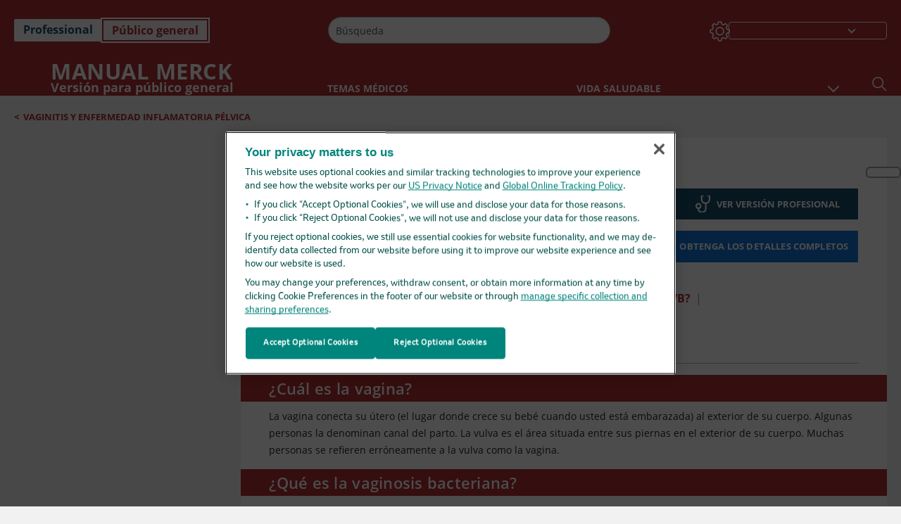

--- FILE ---
content_type: text/html; charset=utf-8
request_url: https://www.merckmanuals.com/es-us/hogar/breve-informaci%C3%B3n-salud-femenina/vaginitis-y-enfermedad-inflamatoria-p%C3%A9lvica/vaginosis-bacteriana?ruleredirectid=759autoredirectid%3D21593
body_size: 52184
content:
<!DOCTYPE html><html dir="ltr" lang="es-us"><head><script id="gtm-placeholder"></script><link rel="icon" href="/home/_next/static/media/favicon.f7343459.ico"/><link rel="preconnect" href="https://edge.sitecorecloud.io"/><meta name="viewport" content="width=device-width, height=device-height, initial-scale=1, minimum-scale=1, maximum-scale=5, user-scalable=1"/><link href="https://cdn.cookielaw.org" rel="preconnect"/><link href="https://geolocation.onetrust.com" rel="preconnect"/><link href="https://cdn.cookielaw.org/scripttemplates/otSDKStub.js" rel="preload" as="script"/><script defer="" src="https://cdn.cookielaw.org/scripttemplates/otSDKStub.js" data-domain-script="cdf719dd-b370-4246-9b13-840b56be970d"></script><script id="one-trust">function OptanonWrapper() { }</script><link rel="preload" href="/Fonts/OpenSans/OpenSans-700-Bold.woff2" as="font" type="font/woff2" crossorigin="anonymous"/><link rel="preload" href="/Fonts/OpenSans/OpenSans-700-Bold-Italic.woff2" as="font" type="font/woff2" crossorigin="anonymous"/><link rel="preload" href="/Fonts/OpenSans/OpenSans-400-Regular.woff2" as="font" type="font/woff2" crossorigin="anonymous"/><link rel="preload" href="/Fonts/OpenSans/OpenSans-400-Regular-Italic.woff2" as="font" type="font/woff2" crossorigin="anonymous"/><link rel="preload" href="/Fonts/OpenSans/OpenSans-300-Light.woff2" as="font" type="font/woff2" crossorigin="anonymous"/><link rel="preload" href="/Fonts/OpenSans/OpenSans-600-SemiBold.woff2" as="font" type="font/woff2" crossorigin="anonymous"/><link rel="preload" href="/Fonts/OpenSans/OpenSans-600-SemiBold-Italic.woff2" as="font" type="font/woff2" crossorigin="anonymous"/><link rel="preload" as="image" imageSrcSet="/home/_next/static/media/home-icon.2ae865eb.svg?w=32 1x, /home/_next/static/media/home-icon.2ae865eb.svg?w=48 2x"/><script type="application/ld+json">{
	"@context": "https://schema.org",
	"@type": "BreadcrumbList",
	"itemListElement": [
		{
			"@type": "ListItem",
			"item": {
				"@type": "Thing",
				"@id": "https://www.merckmanuals.com/es-us/hogar",
				"name": "Inicio"
			},
			"position": 1
		},
		{
			"@type": "ListItem",
			"item": {
				"@type": "Thing",
				"@id": "https://www.merckmanuals.com/es-us/hogar/breve-información-salud-femenina",
				"name": "Breve información: salud femenina"
			},
			"position": 2
		},
		{
			"@type": "ListItem",
			"item": {
				"@type": "Thing",
				"@id": "https://www.merckmanuals.com/es-us/hogar/breve-información-salud-femenina/vaginitis-y-enfermedad-inflamatoria-pélvica",
				"name": "Vaginitis y enfermedad inflamatoria pélvica"
			},
			"position": 3
		},
		{
			"@type": "ListItem",
			"item": {
				"@type": "Thing",
				"@id": "https://www.merckmanuals.com/es-us/hogar/breve-información-salud-femenina/vaginitis-y-enfermedad-inflamatoria-pélvica/vaginosis-bacteriana",
				"name": "Vaginosis bacteriana"
			},
			"position": 4
		}
	]
}</script><link rel="canonical" href="https://www.merckmanuals.com/es-us/hogar/breve-información-salud-femenina/vaginitis-y-enfermedad-inflamatoria-pélvica/vaginosis-bacteriana"/><link rel="alternate" hrefLang="x-default" href="https://www.msdmanuals.com/home/quick-facts-women-s-health-issues/vaginitis-and-pelvic-inflammatory-disease/bacterial-vaginosis-bv"/><meta charSet="utf-8"/><meta http-equiv="X-UA-Compatible" content="IE=edge,chrome=1"/><meta lang="es-US"/><meta http-equiv="content-type" content="text/html; charset=utf-8"/><meta http-equiv="content-language" content="es-US"/><meta name="description" content="Vaginosis bacteriana - Aprenda acerca de las causas, los síntomas, el diagnóstico y el tratamiento de los Manuales Merck, versión para público general."/><meta itemProp="name" content="Datos clave:Vaginosis bacteriana - Manuale Merck versión para el público general  "/><meta name="edition" content="Público general"/><meta itemProp="image" content="https://edge.sitecorecloud.io/mmanual-ssq1ci05/media/manual/seo/promotional_share_msd.jpg"/><meta name="twitter:title" content="Datos clave:Vaginosis bacteriana - Manuale Merck versión para el público general  "/><meta name="twitter:card" content="summary_large_image"/><meta name="twitter:description" content="Vaginosis bacteriana - Aprenda acerca de las causas, los síntomas, el diagnóstico y el tratamiento de los Manuales Merck, versión para público general."/><meta name="twitter:image" content="https://edge.sitecorecloud.io/mmanual-ssq1ci05/media/manual/seo/promotional_share_msd.jpg"/><meta property="og:site_name" content="Manuale Merck versión para el público general  "/><meta property="og:title" content="Datos clave:Vaginosis bacteriana - Manuale Merck versión para el público general  "/><meta property="og:type" content="article"/><meta property="og:url" content="https://www.merckmanuals.com/es-us/hogar/breve-información-salud-femenina/vaginitis-y-enfermedad-inflamatoria-pélvica/vaginosis-bacteriana"/><meta property="og:image" content="https://edge.sitecorecloud.io/mmanual-ssq1ci05/media/manual/seo/promotional_share_msd.jpg"/><meta property="og:image:alt" content="Promotional Share msd"/><meta property="og:image:width" content="1200"/><meta property="og:image:height" content="630"/><meta name="twitter:site" content="@MerckManualHome"/><meta name="VasontID" content="v26378589_es"/><meta name="topicsublinks" content="¿Cuál-es-la-vagina?_v28292204_es, ¿Qué-es-la-vaginosis-bacteriana?_v28292207_es, ¿Qué-causa-la-VB?_v28292219_es, ¿Cuáles-son-los-síntomas-de-la-vaginosis-bacteriana?_v28292229_es, ¿Cómo-puede-saber-mi-médico-si-tengo-vaginosis-bacteriana?_v28292239_es, ¿Cómo-tratan-los-médicos-la-vaginosis-bacteriana?_v28292242_es"/><meta property="og:author" content="THEMANUALS.EDITORIALSTAFF"/><meta name="ICD-9" content="616.0"/><meta name="ICD-9CM" content="616.0"/><meta name="ICD-10" content="N76.0;N76.1;N76.2;N95.2"/><meta name="ICD-10CM" content=""/><meta name="ICD-11" content=""/><meta name="LOINC" content=""/><meta name="SNOMED-CT" content=""/><meta name="MeSH" content=""/><meta name="RxNorm" content=""/><meta name="keywords" content="vaginitis,infección vaginal,"/><title>Datos clave:Vaginosis bacteriana - Manuale Merck versión para el público general  </title><script type="application/ld+json">{
	"@context": "https://schema.org",
	"@type": "Organization",
	"name": "Manuales de Merck",
	"description": "Ofrecido a través de Merck & Co, Inc., Rahway, NJ, Estados Unidos (conocido como MSD fuera de los Estados Unidos y Canadá) nos dedicamos a utilizar el poder de la ciencia de vanguardia para salvar y mejorar vidas en todo el mundo. Conozca más información sobre los Manuales MSD y sobre nuestro compromiso con Conocimiento médico global .",
	"sameAs": [
		""
	],
	"url": "https://www.merckmanuals.com/es-us",
	"logo": "https://www.merckmanuals.com/_next/image?url=https://edge.sitecorecloud.io/mmanual-ssq1ci05/media/manual/brand-logos/mm_logo.svg&w=64&q=75"
}</script><script type="application/ld+json">{
	"@context": "https://schema.org",
	"@type": "WebSite",
	"name": "Manuale Merck versión para el público general  ",
	"alternateName": "Manuales de Merck",
	"potentialAction": {
		"@type": "SearchAction",
		"target": "https://www.merckmanuals.com/es-us/hogar/searchresults?query={search_term}",
		"query-input": "required name=search_term"
	},
	"url": "https://www.merckmanuals.com/es-us/hogar"
}</script><script type="application/ld+json">{
	"@context": "https://schema.org",
	"@type": "FAQPage",
	"potentialAction": {
		"@type": "SearchAction",
		"target": "https://www.merckmanuals.com/es-us/hogar/searchresults?query={search_term}",
		"query-input": "required name=search_term"
	},
	"about": {
		"@type": "MedicalCondition",
		"name": "Vaginosis bacteriana",
		"alternateName": [
			""
		],
		"url": "https://www.merckmanuals.com/es-us/hogar/breve-información-salud-femenina/vaginitis-y-enfermedad-inflamatoria-pélvica/vaginosis-bacteriana"
	},
	"audience": {
		"@type": "Audience",
		"name": [
			"http://schema.org/Patient"
		]
	},
	"author": [
		{
			"@type": "Person",
			"name": "The Manual's Editorial Staff",
			"url": "https://www.merckmanuals.com/es-us/hogar/authors/themanuals-editorialstaff"
		}
	],
	"reviewedBy": [],
	"dateModified": "2025-04-10",
	"datePublished": "2025-04-01",
	"lastReviewed": "2025-04-01",
	"publisher": {
		"@type": "Organization",
		"@id": "https://www.merckmanuals.com/es-us",
		"name": "Manuales de Merck"
	},
	"mainEntity": [
		{
			"@type": "Question",
			"Text": "¿Cuál es la vagina?",
			"Name": "¿Cuál es la vagina?",
			"AcceptedAnswer": {
				"@type": "Answer",
				"Text": "<span id=\"v28292206_es\" class=\"anchor\" ></span><div class=\"para\" > <p >La vagina conecta su útero (el lugar donde crece su bebé cuando usted está embarazada) al exterior de su cuerpo. Algunas personas la denominan canal del parto. La vulva es el área situada entre sus piernas en el exterior de su cuerpo. Muchas personas se refieren erróneamente a la vulva como la vagina.</p></div>"
			}
		},
		{
			"@type": "Question",
			"Text": "¿Qué es la vaginosis bacteriana?",
			"Name": "¿Qué es la vaginosis bacteriana?",
			"AcceptedAnswer": {
				"@type": "Answer",
				"Text": "<span id=\"v28292209_es\" class=\"anchor\" ></span><div class=\"para\" > <p >La vaginosis bacteriana es una infección vaginal muy frecuente que se produce cuando existe un desequilibrio entre bacterias buenas y bacterias malas (gérmenes) en su vagina. Su vagina contiene normalmente muchos tipos de bacterias. La mayoría de estas bacterias son buenas. Las bacterias buenas ayudan a mantener su vagina sana limitando el crecimiento de las bacterias malas. Si usted sufre vaginosis bacteriana, la cantidad de bacterias \"buenas\" baja y la cantidad de bacterias \"malas\" sube.</p></div>"
			}
		},
		{
			"@type": "Question",
			"Text": "¿Qué causa la VB?",
			"Name": "¿Qué causa la VB?",
			"AcceptedAnswer": {
				"@type": "Answer",
				"Text": "<span id=\"v28292221_es\" class=\"anchor\" ></span><div class=\"para\" > <p >La vaginosis bacteriana tiene su origen en una alteración en la cantidad de las distintas bacterias que viven en su vagina. Nadie sabe qué causa el cambio. Usted puede contraer una vaginosis bacteriana incluso si nunca ha mantenido relaciones sexuales. Pero es más frecuente si usted:</p></div>"
			}
		},
		{
			"@type": "Question",
			"Text": "¿Cuáles son los síntomas de la vaginosis bacteriana?",
			"Name": "¿Cuáles son los síntomas de la vaginosis bacteriana?",
			"AcceptedAnswer": {
				"@type": "Answer",
				"Text": "<span id=\"v28292231_es\" class=\"anchor\" ></span><div class=\"para\" > <p >Los principales síntomas son:</p></div>"
			}
		},
		{
			"@type": "Question",
			"Text": "¿Cómo puede saber mi médico si tengo vaginosis bacteriana?",
			"Name": "¿Cómo puede saber mi médico si tengo vaginosis bacteriana?",
			"AcceptedAnswer": {
				"@type": "Answer",
				"Text": "<span id=\"v28292241_es\" class=\"anchor\" ></span><div class=\"para\" > <p >Su médico sospechará una vaginosis bacteriana basándose en sus síntomas. Para saberlo con certeza, su médico le hará una exploración pélvica. Durante una exploración pélvica, el médico observa primero su vulva y luego el interior de su vagina. Para visualizar el interior, su médico mantendrá su vagina abierta con un pequeño instrumento llamado espéculo. Su médico tomará una muestra de su secreción vaginal (si tiene alguna) para analizarla.</p></div>"
			}
		},
		{
			"@type": "Question",
			"Text": "¿Cómo tratan los médicos la vaginosis bacteriana?",
			"Name": "¿Cómo tratan los médicos la vaginosis bacteriana?",
			"AcceptedAnswer": {
				"@type": "Answer",
				"Text": "<span id=\"v28292246_es\" class=\"anchor\" ></span><div class=\"para\" > <p >Si no está embarazada, los médicos le prescribirán antibióticos para tomar por vía oral (por boca)</p></div>"
			}
		}
	],
	"speakable": {
		"@type": "SpeakableSpecification",
		"xPath": [
			"/html/head/title"
		]
	},
	"citation": [],
	"relatedLink": [
		"https://www.merckmanuals.com/es-us/professional/ginecología-y-obstetricia/vaginitis-cervicitis-y-enfermedad-inflamatoria-pélvica/cervicitis",
		"https://www.merckmanuals.com/es-us/hogar/salud-femenina/vaginitis-cervicitis-y-enfermedad-inflamatoria-pélvica/vaginosis-bacteriana"
	],
	"url": "https://www.merckmanuals.com/es-us/hogar/breve-información-salud-femenina/vaginitis-y-enfermedad-inflamatoria-pélvica/vaginosis-bacteriana"
}</script><link href="https://www.googletagmanager.com" rel="preconnect" as="script"/><meta name="next-head-count" content="60"/><script id="sitecore-context-item" data-nscript="beforeInteractive">
        /* 
          MManual.Foundation.Context.Item.SitecoreId = 74b133b6-8494-4949-9dae-8d30f951b924;
          MManual.Foundation.Context.Item.MediaId = ;
          MManual.Foundation.Context.Item.VasontId = v26378589_es;
          MManual.Foundation.Context.Item.TemplateId = ef504bd-2f73-409d-9e61-eb62da403a0;
        */
      </script><link rel="preload" href="/home/_next/static/css/4e042d4ed5e7e86c.css" as="style"/><link rel="stylesheet" href="/home/_next/static/css/4e042d4ed5e7e86c.css" data-n-g=""/><link rel="preload" href="/home/_next/static/css/3ead286f5803b565.css" as="style"/><link rel="stylesheet" href="/home/_next/static/css/3ead286f5803b565.css" data-n-p=""/><link rel="preload" href="/home/_next/static/css/1011db8b9cbf36c4.css" as="style"/><link rel="stylesheet" href="/home/_next/static/css/1011db8b9cbf36c4.css" data-n-p=""/><link rel="preload" href="/home/_next/static/css/d28f575b22d04469.css" as="style"/><link rel="stylesheet" href="/home/_next/static/css/d28f575b22d04469.css" data-n-p=""/><link rel="preload" href="/home/_next/static/css/957a0f99f4105abc.css" as="style"/><link rel="stylesheet" href="/home/_next/static/css/957a0f99f4105abc.css" data-n-p=""/><link rel="preload" href="/home/_next/static/css/d47164213305068c.css" as="style"/><link rel="stylesheet" href="/home/_next/static/css/d47164213305068c.css" data-n-p=""/><link rel="preload" href="/home/_next/static/css/880b9f541704c565.css" as="style"/><link rel="stylesheet" href="/home/_next/static/css/880b9f541704c565.css" data-n-p=""/><link rel="preload" href="/home/_next/static/css/9d62add4faaa8906.css" as="style"/><link rel="stylesheet" href="/home/_next/static/css/9d62add4faaa8906.css" data-n-p=""/><link rel="preload" href="/home/_next/static/css/59fd7bab48c9beba.css" as="style"/><link rel="stylesheet" href="/home/_next/static/css/59fd7bab48c9beba.css" data-n-p=""/><link rel="preload" href="/home/_next/static/css/17bf8677370219d4.css" as="style"/><link rel="stylesheet" href="/home/_next/static/css/17bf8677370219d4.css" data-n-p=""/><link rel="preload" href="/home/_next/static/css/cecb3c1f567cb8fb.css" as="style"/><link rel="stylesheet" href="/home/_next/static/css/cecb3c1f567cb8fb.css" data-n-p=""/><link rel="preload" href="/home/_next/static/css/3dd5e9ba13856bf1.css" as="style"/><link rel="stylesheet" href="/home/_next/static/css/3dd5e9ba13856bf1.css" data-n-p=""/><link rel="preload" href="/home/_next/static/css/d7e3640e60de08d0.css" as="style"/><link rel="stylesheet" href="/home/_next/static/css/d7e3640e60de08d0.css" data-n-p=""/><link rel="preload" href="/home/_next/static/css/2457eaa0599d28a8.css" as="style"/><link rel="stylesheet" href="/home/_next/static/css/2457eaa0599d28a8.css" data-n-p=""/><link rel="preload" href="/home/_next/static/css/d7c59aff7239ed35.css" as="style"/><link rel="stylesheet" href="/home/_next/static/css/d7c59aff7239ed35.css" data-n-p=""/><noscript data-n-css=""></noscript><script defer="" nomodule="" src="/home/_next/static/chunks/polyfills-c67a75d1b6f99dc8.js"></script><script src="/home/_next/static/chunks/webpack-8744ea8280d68162.js" defer=""></script><script src="/home/_next/static/chunks/framework-67b80232d4e18f31.js" defer=""></script><script src="/home/_next/static/chunks/main-d2ec6ee164529071.js" defer=""></script><script src="/home/_next/static/chunks/pages/_app-d632d182b6a56547.js" defer=""></script><script src="/home/_next/static/chunks/stickyRightToolbar-5f16677e89056503.js" defer=""></script><script src="/home/_next/static/chunks/LayoutBundle-6aacc32b390fe037.js" defer=""></script><script src="/home/_next/static/chunks/FooterBundle-202eec7a2d7dcdb2.js" defer=""></script><script src="/home/_next/static/chunks/topicLinkBundle-eaaed75ab7e0d396.js" defer=""></script><script src="/home/_next/static/chunks/languageSwitcher-79577bf18b3ab714.js" defer=""></script><script src="/home/_next/static/chunks/ExternalResourceListBundle-e38da91be704a017.js" defer=""></script><script src="/home/_next/static/chunks/bootstrap-9314c97223051a4c.js" defer=""></script><script src="/home/_next/static/chunks/sitecorejss-a1f8646b6472998d.js" defer=""></script><script src="/home/_next/static/chunks/colorConvert-77d64a08acd7d12c.js" defer=""></script><script src="/home/_next/static/chunks/CanonicalBundle-a97ae7e55b7a3deb.js" defer=""></script><script src="/home/_next/static/chunks/sitecorejssnextjs-f56c2a916a19a867.js" defer=""></script><script src="/home/_next/static/chunks/axios-76e6c50fe528f674.js" defer=""></script><script src="/home/_next/static/chunks/objectInspect-845c4342e6f7192a.js" defer=""></script><script src="/home/_next/static/chunks/searchStaxServiceBundle-51b27e108db84711.js" defer=""></script><script src="/home/_next/static/chunks/SeoBundle-df64ccc4122b8e87.js" defer=""></script><script src="/home/_next/static/chunks/popperjs-cc694188f22355e0.js" defer=""></script><script src="/home/_next/static/chunks/TextToSpeech-3bf96b5ac5ba805a.js" defer=""></script><script src="/home/_next/static/chunks/reactautocomplete-24bdc5b7b5302522.js" defer=""></script><script src="/home/_next/static/chunks/ResourceListBundle-fa4968099d05ccad.js" defer=""></script><script src="/home/_next/static/chunks/SectionBundle-5e179bbb482166b7.js" defer=""></script><script src="/home/_next/static/chunks/TopicTable-1db94a993be75b92.js" defer=""></script><script src="/home/_next/static/chunks/topicResBundle-d2b92163ba528d45.js" defer=""></script><script src="/home/_next/static/chunks/topicMediaBundle-0cf945a3a1f3e9a1.js" defer=""></script><script src="/home/_next/static/chunks/topicBundle-507f97789e999b84.js" defer=""></script><script src="/home/_next/static/chunks/067cdb3c-7b198cd2b03d8a66.js" defer=""></script><script src="/home/_next/static/chunks/4680-87e52bc618d785c5.js" defer=""></script><script src="/home/_next/static/chunks/8902-be290b0f92d082c1.js" defer=""></script><script src="/home/_next/static/chunks/5942-5fda5034d526afed.js" defer=""></script><script src="/home/_next/static/chunks/4483-cdb04abfe1f32b96.js" defer=""></script><script src="/home/_next/static/chunks/1201-a0d52f31fc1d35a6.js" defer=""></script><script src="/home/_next/static/chunks/8199-c928937b09deb582.js" defer=""></script><script src="/home/_next/static/chunks/6334-15b85a5913f76f50.js" defer=""></script><script src="/home/_next/static/chunks/pages/%5Bsite%5D/%5Bsection%5D/%5Bchapter%5D/%5Btopic%5D-1270411c172c36f3.js" defer=""></script><script src="/home/_next/static/9TjDixcvBt8iqasWLODls/_buildManifest.js" defer=""></script><script src="/home/_next/static/9TjDixcvBt8iqasWLODls/_ssgManifest.js" defer=""></script></head><body><div data-nosnippet="true" style="display:none" aria-hidden="true"><a rel="nofollow" href="/n3wbr@nds">honeypot link</a></div><div id="__next"><div class="consumer font-size-1 light false undefined"><div class="headerHat headerHatBackgroundLight "></div><div class=" layoutContainer false "><header><div dir="ltr" id="topHeader" class="Header_header__5x_ys undefined headerbackground 
            header1
             "><div id="hideOnScroll" class="Header_topHeader__fHIIn container-fluid "><div class="Header_skipToMainContentContainer__miRvo"><a tabindex="0" class="
        SkipToMainContent_skipToContentContainer__1ryB1       
        SkipToMainContent_toggleOverlayLtr___MqbC
        false
        " data-testid="SkipToMainContent" href="/es-us/hogar/breve-informaci%C3%B3n-salud-femenina/vaginitis-y-enfermedad-inflamatoria-p%C3%A9lvica/vaginosis-bacteriana#mainContainer"><span data-testid="SkipToMainContentText" class="SkipToMainContent_skipToMainContent__GBRhF">skip to main content</span></a></div><div class="Header_content__M3BtN Header_header__5x_ys
              false
              "><div class="Header_editionSwitcher__dNt96"><div dir="ltr" class="EditionSwitcher_editionSwticher__Rpz8K" data-testid="editionText" role="link"><div tabindex="-1" role="group" class="btn-group"><input class="btn-check" name="radio" type="radio" autoComplete="off" id="radio-0" value="1"/><label tabindex="0" data-id="[object Object]" data-testid="prof" for="radio-0" class="EditionSwitcher_toggleStyle__LhKkV EditionSwitcher_profButton__ioV1h false false false btn btn-light">Professional</label><input class="btn-check" name="radio" type="radio" autoComplete="off" id="radio-1" checked="" value="2"/><label tabindex="0" data-id="[object Object]" data-testid="home" for="radio-1" class="EditionSwitcher_toggleStyle__LhKkV false EditionSwitcher_homeButton__kBnKn false EditionSwitcher_homeButtonActive__MFx3T btn btn-light">Público general</label></div><span class="EditionSwitcher_visuallyHidden__CEXey" aria-live="polite"></span></div></div><div class="Header_mainSearch__DWB07"><div dir="ltr" class="MainSearch_mainSearch__78d49 undefined undefined 
        undefined
         MainSearch_fontSize1__ONPWo MainSearch_lightTheme__OYpUw " data-testid="mainsearch"><div class="MainSearch_mainSearchAutocom__32NeF MainSearch_headerSearch__AfSQK undefined undefined 
          undefined undefined MainSearch_noSuggestionOverlay__v3DDo "><div style="display:inline-block"><input placeholder="Búsqueda" id="search-autocomplete" role="combobox" aria-autocomplete="list" aria-expanded="false" autoComplete="off" value=""/></div><button type="button" aria-label="" data-testid="search-btn" class="MainSearch_search__N1Xe2 btn btn-light"><span style="box-sizing:border-box;display:inline-block;overflow:hidden;width:initial;height:initial;background:none;opacity:1;border:0;margin:0;padding:0;position:relative;max-width:100%"><span style="box-sizing:border-box;display:block;width:initial;height:initial;background:none;opacity:1;border:0;margin:0;padding:0;max-width:100%"><img style="display:block;max-width:100%;width:initial;height:initial;background:none;opacity:1;border:0;margin:0;padding:0" alt="" aria-hidden="true" src="data:image/svg+xml,%3csvg%20xmlns=%27http://www.w3.org/2000/svg%27%20version=%271.1%27%20width=%2721%27%20height=%2721%27/%3e"/></span><img alt="" src="[data-uri]" decoding="async" data-nimg="intrinsic" style="position:absolute;top:0;left:0;bottom:0;right:0;box-sizing:border-box;padding:0;border:none;margin:auto;display:block;width:0;height:0;min-width:100%;max-width:100%;min-height:100%;max-height:100%"/><noscript><img alt="" srcSet="/home/_next/static/media/icon_search_black.3a2bfc46.png?w=32 1x, /home/_next/static/media/icon_search_black.3a2bfc46.png?w=48 2x" src="/home/_next/static/media/icon_search_black.3a2bfc46.png?w=48" decoding="async" data-nimg="intrinsic" style="position:absolute;top:0;left:0;bottom:0;right:0;box-sizing:border-box;padding:0;border:none;margin:auto;display:block;width:0;height:0;min-width:100%;max-width:100%;min-height:100%;max-height:100%" loading="lazy"/></noscript></span></button></div></div></div><div class="Header_selectorContainer__hZCvn"><div dir="ltr" data-testid="settings" class=" Settings_settingsContainer__V0R_P
    Settings_consumerLight__MnxQG
    undefined false"><button class="Settings_settingsBtn__U4f7S Settings_topheaderSettingsBtn__4Q2wT" data-testid="settings-button" aria-expanded="false" aria-label="Settings"><div class="Settings_headerSettingsIcon__FdaCk false"></div></button><span class="Settings_hiddenImage__arexe"></span></div><div class="LanguageSwitcher_langswitcher__ogDFX" data-testid="LanguageSwitcher" id="langswitcher"><div class="LanguageSwitcher_langswitcherDropdown__bf87u" id="langswitcherDropdown" tabindex="0" role="combobox" aria-expanded="false" aria-label=" Seleccionar idioma"><div class="LanguageSwitcher_dropdownHeader__9L8e5" id="stickylanguage"><div aria-hidden="true" class="LanguageSwitcher_selectedLanguage__oQbv9"></div><div dir="ltr" class="LanguageSwitcher_arrowDown__OQQ22" id="stickyarrow"></div></div></div></div></div></div></div></div></header><header dir="ltr" id="bottomHeader" class=" Header_header__5x_ys undefined
         Header_headerBottom__KIW8K
                headerbackground 
                header1
             "><div class="Header_bottomHeader__cxcbn  container-fluid container-padding false false"><div dir="ltr" class=" Logo_headerLogo__5TL4e undefined false"><a href="/es-us/hogar" aria-label="Manual Merck Versión para público general Logotipo"><span class="Logo_headerLogo__descriptionLogoWrapper__Scd6N"><span style="box-sizing:border-box;display:inline-block;overflow:hidden;width:initial;height:initial;background:none;opacity:1;border:0;margin:0;padding:0;position:relative;max-width:100%"><span style="box-sizing:border-box;display:block;width:initial;height:initial;background:none;opacity:1;border:0;margin:0;padding:0;max-width:100%"><img style="display:block;max-width:100%;width:initial;height:initial;background:none;opacity:1;border:0;margin:0;padding:0" alt="" aria-hidden="true" src="data:image/svg+xml,%3csvg%20xmlns=%27http://www.w3.org/2000/svg%27%20version=%271.1%27%20width=%2752%27%20height=%2752%27/%3e"/></span><img alt="Merck" src="[data-uri]" decoding="async" data-nimg="intrinsic" style="position:absolute;top:0;left:0;bottom:0;right:0;box-sizing:border-box;padding:0;border:none;margin:auto;display:block;width:0;height:0;min-width:100%;max-width:100%;min-height:100%;max-height:100%"/><noscript><img alt="Merck" srcSet="/_next/image?url=https%3A%2F%2Fedge.sitecorecloud.io%2Fmmanual-ssq1ci05%2Fmedia%2Fmanual%2Fbrand-logos%2Fmm_logo.svg%3Fh%3D52%26iar%3D0%26w%3D52&amp;w=64&amp;q=75 1x, /_next/image?url=https%3A%2F%2Fedge.sitecorecloud.io%2Fmmanual-ssq1ci05%2Fmedia%2Fmanual%2Fbrand-logos%2Fmm_logo.svg%3Fh%3D52%26iar%3D0%26w%3D52&amp;w=128&amp;q=75 2x" src="/_next/image?url=https%3A%2F%2Fedge.sitecorecloud.io%2Fmmanual-ssq1ci05%2Fmedia%2Fmanual%2Fbrand-logos%2Fmm_logo.svg%3Fh%3D52%26iar%3D0%26w%3D52&amp;w=128&amp;q=75" decoding="async" data-nimg="intrinsic" style="position:absolute;top:0;left:0;bottom:0;right:0;box-sizing:border-box;padding:0;border:none;margin:auto;display:block;width:0;height:0;min-width:100%;max-width:100%;min-height:100%;max-height:100%" loading="lazy"/></noscript></span></span><span class="Logo_headerLogo__descriptionText__mbhQ_"><span class="Logo_headerLogo__descriptionCompany__l_kk7">Manual Merck</span><span class="Logo_headerLogo__descriptionVersion__iHdbH false">Versión para público general</span></span></a></div><div dir="ltr" class=" container Navigation_navigation__JZWDx 
   
    false" data-testid="navigation"><div><nav dir="ltr" data-testid="hamburgerMenu" class="HamburgerNavigation_hamburger__p2TcM      
      false
       navbar navbar-expand-xxs navbar-light"><div class="HamburgerNavigation_toggleContainer__FgLgJ container"><button type="button" aria-label="Toggle navigation" class="navbar-toggler collapsed"><span class="navbar-toggler-icon"></span></button></div></nav></div><div><nav id="navBar" class="Navigation_navigationBar__zIC4y Navigation_hideNavBar__WbmJC navbar navbar-expand navbar-light"><div class="Navigation_navigationContainer__9wPbA container"><div class="Navigation_navigationList__SCoXD navbar-nav"><a id="96abe6f8-9439-463c-8d57-e2c6330d63e1" href="/es-us/hogar" role="link" data-rr-ui-event-key="/es-us/hogar" class="Navigation_navigationListItems__Hb5U6
            false
            false
            Navigation_homeIconSize__F2d8y
           nav-link"><span dir="ltr" class="Navigation_homeIcon__XXCrB"></span></a><a id="72244b4c-8d05-433e-8f45-33cff0dbba10" href="/es-us/hogar/health-topics" role="link" data-rr-ui-event-key="/es-us/hogar/health-topics" class="Navigation_navigationListItems__Hb5U6
            false
            false
            false
           nav-link">TEMAS MÉDICOS</a><a id="507c6151-38d8-4c72-8c32-b3373a627015" href="/es-us/hogar/vida-saludable" role="link" data-rr-ui-event-key="/es-us/hogar/vida-saludable" class="Navigation_navigationListItems__Hb5U6
            false
            false
            false
           nav-link">VIDA SALUDABLE</a><a id="48643b21-6778-432a-9ced-9d10696dbebb" href="/es-us/hogar/symptoms" role="link" data-rr-ui-event-key="/es-us/hogar/symptoms" class="Navigation_navigationListItems__Hb5U6
            false
            false
            false
           nav-link">SÍNTOMAS</a><a id="e1ae58d6-f757-4fae-8cea-5e75f2bab0b8" href="/es-us/hogar/primeros-auxilios" role="link" data-rr-ui-event-key="/es-us/hogar/primeros-auxilios" class="Navigation_navigationListItems__Hb5U6
            false
            false
            false
           nav-link">EMERGENCIAS</a><a id="7abfc1e3-aa93-4f0f-8897-4926ba7190bb" href="/es-us/hogar/drug-names-generic-and-brand" role="link" data-rr-ui-event-key="/es-us/hogar/drug-names-generic-and-brand" class="Navigation_navigationListItems__Hb5U6
            false
            false
            false
           nav-link">INFORMACIÓN DE FÁRMACOS</a><a id="9b8a0c92-9cd6-421d-be69-177bf27d7b18" href="/es-us/hogar/recurso" role="link" data-rr-ui-event-key="/es-us/hogar/recurso" class="Navigation_navigationListItems__Hb5U6
            false
            false
            false
           nav-link">RECURSOS</a><a id="2e7c94cf-9b85-4b86-9d5a-ac25161090bb" href="/es-us/hogar/pages-with-widgets/noticias-y-comentarios" role="link" data-rr-ui-event-key="/es-us/hogar/pages-with-widgets/noticias-y-comentarios" class="Navigation_navigationListItems__Hb5U6
            false
            false
            false
           nav-link">COMENTARIO</a><a id="7e54c8ef-08c0-4158-a966-f3fa1f52578f" href="/es-us/hogar/resourcespages/acerca-de-los-manuales-merck" role="link" data-rr-ui-event-key="/es-us/hogar/resourcespages/acerca-de-los-manuales-merck" class="Navigation_navigationListItems__Hb5U6
            false
            false
            false
           nav-link">ACERCA DE</a></div></div></nav><nav class="Navigation_navigationBar__zIC4y
                  false
                   navbar navbar-expand navbar-light"><div id="navbar-item" class="Navigation_navigationContainer__9wPbA container"><div class="Navigation_navigationList__SCoXD navbar-nav"><a href="/es-us/hogar" role="link" data-rr-ui-event-key="/es-us/hogar" class="Navigation_navigationListItems__Hb5U6
                  false
                  false
                  Navigation_homeIconSize__F2d8y
                   nav-link"><span dir="ltr" class="
                          Navigation_homeIcon__XXCrB Navigation_homeIcon__XXCrB
                        "><span style="box-sizing:border-box;display:inline-block;overflow:hidden;width:initial;height:initial;background:none;opacity:1;border:0;margin:0;padding:0;position:relative;max-width:100%"><span style="box-sizing:border-box;display:block;width:initial;height:initial;background:none;opacity:1;border:0;margin:0;padding:0;max-width:100%"><img style="display:block;max-width:100%;width:initial;height:initial;background:none;opacity:1;border:0;margin:0;padding:0" alt="" aria-hidden="true" src="data:image/svg+xml,%3csvg%20xmlns=%27http://www.w3.org/2000/svg%27%20version=%271.1%27%20width=%2720%27%20height=%2720%27/%3e"/></span><img alt="home" srcSet="/home/_next/static/media/home-icon.2ae865eb.svg?w=32 1x, /home/_next/static/media/home-icon.2ae865eb.svg?w=48 2x" src="/home/_next/static/media/home-icon.2ae865eb.svg?w=48" decoding="async" data-nimg="intrinsic" style="position:absolute;top:0;left:0;bottom:0;right:0;box-sizing:border-box;padding:0;border:none;margin:auto;display:block;width:0;height:0;min-width:100%;max-width:100%;min-height:100%;max-height:100%"/></span></span></a><a href="/es-us/hogar/health-topics" role="link" data-rr-ui-event-key="/es-us/hogar/health-topics" class="Navigation_navigationListItems__Hb5U6
                  false
                  false
                  false
                   nav-link">TEMAS MÉDICOS</a><a href="/es-us/hogar/vida-saludable" role="link" data-rr-ui-event-key="/es-us/hogar/vida-saludable" class="Navigation_navigationListItems__Hb5U6
                  false
                  false
                  false
                   nav-link">VIDA SALUDABLE</a><div dir="ltr" class="Navigation_navigationDropdown__UnDU_ nav-item dropdown"><a id="navigation-dropdown" aria-expanded="false" role="button" class="dropdown-toggle nav-link" tabindex="0" href="#"> </a></div></div></div></nav></div></div><div class=" Header_bottomRightHeader__JVT6Q"><div><div tabindex="0" dir="ltr" aria-label="Búsqueda" class="Search_headerSearchIcon__TN4QW false" role="button"><span style="box-sizing:border-box;display:inline-block;overflow:hidden;width:initial;height:initial;background:none;opacity:1;border:0;margin:0;padding:0;position:relative;max-width:100%"><span style="box-sizing:border-box;display:block;width:initial;height:initial;background:none;opacity:1;border:0;margin:0;padding:0;max-width:100%"><img style="display:block;max-width:100%;width:initial;height:initial;background:none;opacity:1;border:0;margin:0;padding:0" alt="" aria-hidden="true" src="data:image/svg+xml,%3csvg%20xmlns=%27http://www.w3.org/2000/svg%27%20version=%271.1%27%20width=%2721%27%20height=%2721%27/%3e"/></span><img alt="Search icon" srcSet="/home/_next/static/media/icon_search_white.ab0fbaf1.svg?w=32 1x, /home/_next/static/media/icon_search_white.ab0fbaf1.svg?w=48 2x" src="/home/_next/static/media/icon_search_white.ab0fbaf1.svg?w=48" decoding="async" data-nimg="intrinsic" style="position:absolute;top:0;left:0;bottom:0;right:0;box-sizing:border-box;padding:0;border:none;margin:auto;display:block;width:0;height:0;min-width:100%;max-width:100%;min-height:100%;max-height:100%"/></span></div></div></div></div></header><div class="container-fluid breadcrumb"><nav class="false
          false
          " aria-label="breadcrumb"><div class="Breadcrumb_breadcrumbContainer__6G8Wi" data-testid="breadcrumb"><ol class="Breadcrumb_breadcrumbList__lRPWT" data-testid="breadcrumb-listWrap"><li class="Breadcrumb_breadcrumbListItem__aXJ77" data-testid="breadcrumb-navList0"><span class="Breadcrumb_breadcrumbItemSymbol__0oxag">&lt;</span><a class="Breadcrumb_breadcrumbItemLink__zZn2u" data-testid="breadcrumb-navLink0" aria-current="page" href="/es-us/hogar/breve-informaci%C3%B3n-salud-femenina/vaginitis-y-enfermedad-inflamatoria-p%C3%A9lvica">Vaginitis y enfermedad inflamatoria pélvica</a></li></ol></div></nav></div><div class=" StickyRightToolbar_righttoolbarContainer__Q2Nw8  StickyRightToolbar_ltr__KPR49" data-testid="righttoolbar"><div class="StickyRightToolbar_righttoolbarContent__pWj_e"><aside class="StickyRightToolbar_righttoolbarAside__zmP0T"><ul></ul></aside></div></div><main class="container-fluid mainContainerLarge 
              
              
           " dir="ltr" id="mainContainer"><div class="MainContainer_placeholderContainer__3Z_ep"><div id="master-topic-container"><div id="parentcontainer-74B133B6849449499DAE8D30F951B924" class="Topic_parentContainer__dywiQ"><div class="false"><div class="Topic_topic__TsM5l" data-testid="Topic"><div data-testid="test-container" class="Topic_topicContainerLeft__IXHNW false 
        falsefalse" style="max-height:calc(100vh - 190px);top:4px"></div><div class="Topic_topicContainerRight__1T_vb false false"><div id="container-74B133B6849449499DAE8D30F951B924" class="Topic_topicContainer__l5Ziu"><div class="TopicHead_tablebox__cell__b_Wxm undefined false false undefined"><div class="topic__headings"><span itemProp="code" itemscope="" itemType="http://schema.org/MedicalCode"><meta itemProp="code" content="616.0"/><meta itemProp="codingSystem" content="ICD9"/></span><span itemProp="code" itemscope="" itemType="http://schema.org/MedicalCode"><meta itemProp="code" content="N76.0;N76.1;N76.2;N95.2"/><meta itemProp="codingSystem" content="ICD10"/></span></div><div class="TopicHead_topic_quickfacts_label__vbB6g"><span style="box-sizing:border-box;display:inline-block;overflow:hidden;width:initial;height:initial;background:none;opacity:1;border:0;margin:0;padding:0;position:relative;max-width:100%"><span style="box-sizing:border-box;display:block;width:initial;height:initial;background:none;opacity:1;border:0;margin:0;padding:0;max-width:100%"><img style="display:block;max-width:100%;width:initial;height:initial;background:none;opacity:1;border:0;margin:0;padding:0" alt="" aria-hidden="true" src="data:image/svg+xml,%3csvg%20xmlns=%27http://www.w3.org/2000/svg%27%20version=%271.1%27%20width=%2749%27%20height=%2736%27/%3e"/></span><img alt="Datos clave" src="[data-uri]" decoding="async" data-nimg="intrinsic" class="TopicHead_topic_quickfacts_label_icon__7It69" style="position:absolute;top:0;left:0;bottom:0;right:0;box-sizing:border-box;padding:0;border:none;margin:auto;display:block;width:0;height:0;min-width:100%;max-width:100%;min-height:100%;max-height:100%"/><noscript><img alt="Datos clave" srcSet="/_next/image?url=https%3A%2F%2Fedge.sitecorecloud.io%2Fmmanual-ssq1ci05%2Fmedia%2Fmanual%2Ftopic-types%2Ficon-rabbitt-consumer.png&amp;w=64&amp;q=75 1x, /_next/image?url=https%3A%2F%2Fedge.sitecorecloud.io%2Fmmanual-ssq1ci05%2Fmedia%2Fmanual%2Ftopic-types%2Ficon-rabbitt-consumer.png&amp;w=128&amp;q=75 2x" src="/_next/image?url=https%3A%2F%2Fedge.sitecorecloud.io%2Fmmanual-ssq1ci05%2Fmedia%2Fmanual%2Ftopic-types%2Ficon-rabbitt-consumer.png&amp;w=128&amp;q=75" decoding="async" data-nimg="intrinsic" style="position:absolute;top:0;left:0;bottom:0;right:0;box-sizing:border-box;padding:0;border:none;margin:auto;display:block;width:0;height:0;min-width:100%;max-width:100%;min-height:100%;max-height:100%" class="TopicHead_topic_quickfacts_label_icon__7It69" loading="lazy"/></noscript></span><div class="TopicHead_topic_quickfacts_label_text__9_wnk TopicHead_quickfactsTop__X5ifs"><a href="/es-us/hogar/resourcespages/quick-facts">DATOS CLAVE</a></div></div><div class="TopicHead_topic__header__container__sJqaX TopicHead_headerContainerMediaNone__s8aMz"><div class="TopicHead_topic__authors__UUjjY TopicHead_topic__authors__container__Aiuqq"><h1 class="readable downloadContent TopicHead_topicHeaderTittle__miyQz TopicHead_topicTitleAlignment__8m22f undefined" data-tts-exclude-children="true"><span class="TopicHead_content__pY_ed">Vaginosis bacteriana</span></h1><span class="TopicHelperIcons_topicHelperIconsContainer__xV8v1 " data-testid="topic-helper-icons-container" id="helper-icons-container"><div class="TopicHelperIcons_topicHelperIcons__XhwWn" data-testid="topic-helper-icons"><button aria-label="Find in Topic" class="TopicHelperIcons_findInTopicButton__1Il7E" data-testid="findInTopicButton"><!--$!--><template data-dgst="DYNAMIC_SERVER_USAGE"></template><!--/$--></button><button class="TopicHelperIcons_textToSpeechButton__GBWCk" aria-label="Text to Speech" data-testid="textToSpeechButton"><!--$!--><template data-dgst="DYNAMIC_SERVER_USAGE"></template><!--/$--></button></div></span><div class="TopicHead_topic__authors_main_cont__FaJd_"><div class="TopicHead_topic__authors__description__5Dot3"><span>Por</span><span class="TopicHead_authorName__Tz94S"><a href="/es-us/hogar/authors/themanuals-editorialstaff" class="TopicHead_authorsName__b8kOx undefined">The Manual&#x27;s Editorial Staff</a><span class="TopicHead_authorAffiliation__8Aky4"></span></span></div><div class="TopicHead_topic__authors__description__5Dot3"></div><div class="TopicHead_topic__revision__iWf71 false false"><div>Revisado/Modificado <span class="downloadContent"><span class="TopicHead_onlydownload__SllX5">Modificado </span>abr 2025</span></div></div><span class="TopicHead_onlydownload__SllX5 downloadContent">v26378589_es</span></div></div><div class="TopicHead_rightBlockContainer___QNPn"><div tabindex="0" class="TopicHead_topic_version__6eCLj TopicHead_topic__switch_version__top__16QrI" aria-label="VER VERSIÓN PROFESIONAL" role="link"><div class="TopicHead_switch_version__container__g3Hc_"><i class="TopicHead_switch_version__icon__7QIew"></i><div class="TopicHead_switchVersionText__ATRkS">VER VERSIÓN PROFESIONAL</div></div></div><a class="TopicHead_quickFactswitchLinkWrap__Fu5aQ" href="/es-us/hogar/salud-femenina/vaginitis-cervicitis-y-enfermedad-inflamatoria-pélvica/vaginosis-bacteriana"><div class="TopicHead_ViewFullDetails__dCyiw"><div class="TopicHead_displayNone__k7fHl"></div><div class="TopicHead_quickFactswitchText__CL_Yi">Obtenga los detalles completos</div></div></a></div></div></div><div class="TopicSubNavigation_topicSubNavigation__sVYO_ 
    false
    false  false" data-testid="Topic-subnavigation"><ul class="TopicSubNavigation_topicSubNavList__n0bqF"><li class="TopicSubNavigation_topicSubNavListItem__IusSt "><a href="#¿Cuál-es-la-vagina?_v28292204_es" class="TopicSubNavigation_topicSubNavListItemLink__HHkSo">¿Cuál es la vagina?</a><span class="TopicSubNavigation_topicSubNavListItemLinkSeparator__SAHUd" aria-hidden="true">|</span></li><li class="TopicSubNavigation_topicSubNavListItem__IusSt "><a href="#¿Qué-es-la-vaginosis-bacteriana?_v28292207_es" class="TopicSubNavigation_topicSubNavListItemLink__HHkSo">¿Qué es la vaginosis bacteriana?</a><span class="TopicSubNavigation_topicSubNavListItemLinkSeparator__SAHUd" aria-hidden="true">|</span></li><li class="TopicSubNavigation_topicSubNavListItem__IusSt "><a href="#¿Qué-causa-la-VB?_v28292219_es" class="TopicSubNavigation_topicSubNavListItemLink__HHkSo">¿Qué causa la VB?</a><span class="TopicSubNavigation_topicSubNavListItemLinkSeparator__SAHUd" aria-hidden="true">|</span></li><li class="TopicSubNavigation_topicSubNavListItem__IusSt "><a href="#¿Cuáles-son-los-síntomas-de-la-vaginosis-bacteriana?_v28292229_es" class="TopicSubNavigation_topicSubNavListItemLink__HHkSo">¿Cuáles son los síntomas de la vaginosis bacteriana?</a><span class="TopicSubNavigation_topicSubNavListItemLinkSeparator__SAHUd" aria-hidden="true">|</span></li><li class="TopicSubNavigation_topicSubNavListItem__IusSt "><a href="#¿Cómo-puede-saber-mi-médico-si-tengo-vaginosis-bacteriana?_v28292239_es" class="TopicSubNavigation_topicSubNavListItemLink__HHkSo">¿Cómo puede saber mi médico si tengo vaginosis bacteriana?</a><span class="TopicSubNavigation_topicSubNavListItemLinkSeparator__SAHUd" aria-hidden="true">|</span></li><li class="TopicSubNavigation_topicSubNavListItem__IusSt "><a href="#¿Cómo-tratan-los-médicos-la-vaginosis-bacteriana?_v28292242_es" class="TopicSubNavigation_topicSubNavListItemLink__HHkSo">¿Cómo tratan los médicos la vaginosis bacteriana?</a><span class="TopicSubNavigation_topicSubNavListItemLinkSeparator__SAHUd" aria-hidden="true">|</span></li></ul></div><div data-testid="topic-main-content" class="TopicMainContent_content__MEmoN   "><span id="¿cuál-es-la-vagina?" class="TopicFHead_topicFHeadSectionWithoutScroll__115UO" tabindex="-1" data-testid="topicFHeadAnchor" aria-hidden="true"></span><span id="v28292204_es" class="TopicFHead_topicFHeadSectionWithoutScroll__115UO" tabindex="-1" data-testid="topicFHeadAnchor" aria-hidden="true"></span><span id="v28292205_es" class="TopicFHead_topicFHeadSectionWithoutScroll__115UO" tabindex="-1" data-testid="topicFHeadAnchor" aria-hidden="true"></span><section id="¿Cuál-es-la-vagina?_v28292204_es" class=" consumer TopicFHead_topicFHeadSectionIdWithoutScroll__FtdxU"><h2 class="TopicFHead_topicFHead__upuEK
          consumer sticky-fhead readable downloadContent  undefined" data-originaltitle="¿Cuál es la vagina?" data-testid="topicFHeadHeading"><span class="TopicFHead_topicFHeadTitle__pl6da"><span data-testid="topicText" class="TopicPara_topicText__CUB0d">¿Cuál es la vagina?</span></span><span class="hidden-span"></span></h2><div class="TopicFHead_fHeadBody__mLB6h" data-testid="fheadbody"><p class=" TopicPara_topicParaWithoutScroll__jyWdr readable 
      downloadContent       
      TopicPara_topicPara__U9gFm para" id="v28292206_es" data-testid="topicPara"><span data-testid="topicText" class="TopicPara_topicText__CUB0d">La vagina conecta su útero (el lugar donde crece su bebé cuando usted está embarazada) al exterior de su cuerpo. Algunas personas la denominan canal del parto. La vulva es el área situada entre sus piernas en el exterior de su cuerpo. Muchas personas se refieren erróneamente a la vulva como la vagina.</span></p></div></section><span id="¿qué-es-la-vaginosis-bacteriana?" class="TopicFHead_topicFHeadSectionWithoutScroll__115UO" tabindex="-1" data-testid="topicFHeadAnchor" aria-hidden="true"></span><span id="v28292207_es" class="TopicFHead_topicFHeadSectionWithoutScroll__115UO" tabindex="-1" data-testid="topicFHeadAnchor" aria-hidden="true"></span><span id="v28292208_es" class="TopicFHead_topicFHeadSectionWithoutScroll__115UO" tabindex="-1" data-testid="topicFHeadAnchor" aria-hidden="true"></span><section id="¿Qué-es-la-vaginosis-bacteriana?_v28292207_es" class=" consumer TopicFHead_topicFHeadSectionIdWithoutScroll__FtdxU"><h2 class="TopicFHead_topicFHead__upuEK
          consumer sticky-fhead readable downloadContent  undefined" data-originaltitle="¿Qué es la vaginosis bacteriana?" data-testid="topicFHeadHeading"><span class="TopicFHead_topicFHeadTitle__pl6da"><span data-testid="topicText" class="TopicPara_topicText__CUB0d">¿Qué es la vaginosis bacteriana?</span></span><span class="hidden-span"></span></h2><div class="TopicFHead_fHeadBody__mLB6h" data-testid="fheadbody"><p class=" TopicPara_topicParaWithoutScroll__jyWdr readable 
      downloadContent       
      TopicPara_topicPara__U9gFm para" id="v28292209_es" data-testid="topicPara"><span data-testid="topicText" class="TopicPara_topicText__CUB0d">La vaginosis bacteriana es una infección vaginal muy frecuente que se produce cuando existe un desequilibrio entre bacterias buenas y bacterias malas (gérmenes) en su vagina. Su vagina contiene normalmente muchos tipos de bacterias. La mayoría de estas bacterias son buenas. Las bacterias buenas ayudan a mantener su vagina sana limitando el crecimiento de las bacterias malas. Si usted sufre vaginosis bacteriana, la cantidad de bacterias "buenas" baja y la cantidad de bacterias "malas" sube.</span></p><ul class="TopicList_topicList__IirPO undefined
            undefined undefined" data-testid="topiclistList"><li data-testid="topicListItem"><p class=" TopicPara_topicParaWithoutScroll__jyWdr readable 
      downloadContent       
      TopicPara_topicPara__U9gFm para" id="v28292213_es" data-testid="topicPara"><span data-testid="topicText" class="TopicPara_topicText__CUB0d">Es probable que su </span><span data-testid="topicXlink" role="link"><span><a class="TopicXLink_title__vLmFe consumer undefined" href="/es-us/hogar/breve-información-salud-femenina/síntomas-de-los-trastornos-ginecológicos/secreción-vaginal" data-testid="topic-xlink-anchor"><span data-testid="topicText" class="TopicPara_topicText__CUB0d">secreci&#243;n vaginal</span></a></span></span><span data-testid="topicText" class="TopicPara_topicText__CUB0d"> (el líquido espeso que sale de su vagina) sea de color gris o blanco y huela a pescado</span></p></li><li data-testid="topicListItem"><p class=" TopicPara_topicParaWithoutScroll__jyWdr readable 
      downloadContent       
      TopicPara_topicPara__U9gFm para" id="v28292215_es" data-testid="topicPara"><span data-testid="topicText" class="TopicPara_topicText__CUB0d">La vaginosis bacteriana suele desaparecer unos días después de comenzar el tratamiento con medicamentos, pero a menudo reaparece</span></p></li><li data-testid="topicListItem"><p class=" TopicPara_topicParaWithoutScroll__jyWdr readable 
      downloadContent       
      TopicPara_topicPara__U9gFm para" id="v28292217_es" data-testid="topicPara"><span data-testid="topicText" class="TopicPara_topicText__CUB0d">Si no se trata, la vaginosis bacteriana puede causar problemas graves de salud (como la </span><span data-testid="topicXlink" role="link"><span><a class="TopicXLink_title__vLmFe consumer undefined" href="/es-us/hogar/breve-información-salud-femenina/vaginitis-y-enfermedad-inflamatoria-pélvica/enfermedad-inflamatoria-pélvica" data-testid="topic-xlink-anchor"><span data-testid="topicText" class="TopicPara_topicText__CUB0d">enfermedad inflamatoria p&#233;lvica</span></a></span></span><span data-testid="topicText" class="TopicPara_topicText__CUB0d">) y complicaciones si usted está embarazada</span></p></li></ul></div></section><span id="¿qué-causa-la-vb?" class="TopicFHead_topicFHeadSectionWithoutScroll__115UO" tabindex="-1" data-testid="topicFHeadAnchor" aria-hidden="true"></span><span id="v28292219_es" class="TopicFHead_topicFHeadSectionWithoutScroll__115UO" tabindex="-1" data-testid="topicFHeadAnchor" aria-hidden="true"></span><span id="v28292220_es" class="TopicFHead_topicFHeadSectionWithoutScroll__115UO" tabindex="-1" data-testid="topicFHeadAnchor" aria-hidden="true"></span><section id="¿Qué-causa-la-VB?_v28292219_es" class=" consumer TopicFHead_topicFHeadSectionIdWithoutScroll__FtdxU"><h2 id="Causes_v28292220_es" class="TopicFHead_topicFHead__upuEK
          consumer sticky-fhead readable downloadContent  undefined" data-originaltitle="¿Qué causa la VB?" data-testid="topicFHeadHeading"><span class="TopicFHead_topicFHeadTitle__pl6da"><span data-testid="topicText" class="TopicPara_topicText__CUB0d">¿Qué causa la VB?</span></span><span class="hidden-span"></span></h2><div class="TopicFHead_fHeadBody__mLB6h" data-testid="fheadbody"><p class=" TopicPara_topicParaWithoutScroll__jyWdr readable 
      downloadContent       
      TopicPara_topicPara__U9gFm para" id="v28292221_es" data-testid="topicPara"><span data-testid="topicText" class="TopicPara_topicText__CUB0d">La vaginosis bacteriana tiene su origen en una alteración en la cantidad de las distintas bacterias que viven en su vagina. Nadie sabe qué causa el cambio. Usted puede contraer una vaginosis bacteriana incluso si nunca ha mantenido relaciones sexuales. Pero es más frecuente si usted:</span></p><ul class="TopicList_topicList__IirPO undefined
            undefined undefined" data-testid="topiclistList"><li data-testid="topicListItem"><p class=" TopicPara_topicParaWithoutScroll__jyWdr readable 
      downloadContent       
      TopicPara_topicPara__U9gFm para" id="v28292224_es" data-testid="topicPara"><span data-testid="topicText" class="TopicPara_topicText__CUB0d">Padecer una infección de transmisión sexual (</span><span data-testid="topicXlink" role="link"><span><a class="TopicXLink_title__vLmFe consumer undefined" href="/es-us/hogar/breve-información-infecciones/infecciones-de-transmisión-sexual-its/introducción-a-las-infecciones-de-transmisión-sexual" data-testid="topic-xlink-anchor"><span data-testid="topicText" class="TopicPara_topicText__CUB0d">ETS</span></a></span></span><span data-testid="topicText" class="TopicPara_topicText__CUB0d">)</span></p></li><li data-testid="topicListItem"><p class=" TopicPara_topicParaWithoutScroll__jyWdr readable 
      downloadContent       
      TopicPara_topicPara__U9gFm para" id="v28292226_es" data-testid="topicPara"><span data-testid="topicText" class="TopicPara_topicText__CUB0d">Tener varias parejas sexuales</span></p></li><li data-testid="topicListItem"><p class=" TopicPara_topicParaWithoutScroll__jyWdr readable 
      downloadContent       
      TopicPara_topicPara__U9gFm para" id="v28292228_es" data-testid="topicPara"><span data-testid="topicText" class="TopicPara_topicText__CUB0d">Utilizan un dispositivo intrauterino (</span><span data-testid="topicXlink" role="link"><span><a class="TopicXLink_title__vLmFe consumer undefined" href="/es-us/hogar/breve-información-salud-femenina/planificación-familiar/dispositivo-intrauterino" data-testid="topic-xlink-anchor"><span data-testid="topicText" class="TopicPara_topicText__CUB0d">DIU</span></a></span></span><span data-testid="topicText" class="TopicPara_topicText__CUB0d">) como anticonceptivo</span></p></li></ul></div></section><span id="¿cuáles-son-los-síntomas-de-la-vaginosis-bacteriana?" class="TopicFHead_topicFHeadSectionWithoutScroll__115UO" tabindex="-1" data-testid="topicFHeadAnchor" aria-hidden="true"></span><span id="v28292229_es" class="TopicFHead_topicFHeadSectionWithoutScroll__115UO" tabindex="-1" data-testid="topicFHeadAnchor" aria-hidden="true"></span><span id="v28292230_es" class="TopicFHead_topicFHeadSectionWithoutScroll__115UO" tabindex="-1" data-testid="topicFHeadAnchor" aria-hidden="true"></span><section id="¿Cuáles-son-los-síntomas-de-la-vaginosis-bacteriana?_v28292229_es" class=" consumer TopicFHead_topicFHeadSectionIdWithoutScroll__FtdxU"><h2 id="Symptoms_v28292230_es" class="TopicFHead_topicFHead__upuEK
          consumer sticky-fhead readable downloadContent  undefined" data-originaltitle="¿Cuáles son los síntomas de la vaginosis bacteriana?" data-testid="topicFHeadHeading"><span class="TopicFHead_topicFHeadTitle__pl6da"><span data-testid="topicText" class="TopicPara_topicText__CUB0d">¿Cuáles son los síntomas de la vaginosis bacteriana?</span></span><span class="hidden-span"></span></h2><div class="TopicFHead_fHeadBody__mLB6h" data-testid="fheadbody"><p class=" TopicPara_topicParaWithoutScroll__jyWdr readable 
      downloadContent       
      TopicPara_topicPara__U9gFm para" id="v28292231_es" data-testid="topicPara"><span data-testid="topicText" class="TopicPara_topicText__CUB0d">Los principales síntomas son:</span></p><ul class="TopicList_topicList__IirPO undefined
            undefined undefined" data-testid="topiclistList"><li data-testid="topicListItem"><p class=" TopicPara_topicParaWithoutScroll__jyWdr readable 
      downloadContent       
      TopicPara_topicPara__U9gFm para" id="v28292234_es" data-testid="topicPara"><span data-testid="topicText" class="TopicPara_topicText__CUB0d">Una </span><span data-testid="topicXlink" role="link"><span><a class="TopicXLink_title__vLmFe consumer undefined" href="/es-us/hogar/breve-información-salud-femenina/síntomas-de-los-trastornos-ginecológicos/secreción-vaginal" data-testid="topic-xlink-anchor"><span data-testid="topicText" class="TopicPara_topicText__CUB0d">secreci&#243;n vaginal</span></a></span></span><span data-testid="topicText" class="TopicPara_topicText__CUB0d"> clara (no espesa) que puede ser gris o blanca</span></p></li><li data-testid="topicListItem"><p class=" TopicPara_topicParaWithoutScroll__jyWdr readable 
      downloadContent       
      TopicPara_topicPara__U9gFm para" id="v28292236_es" data-testid="topicPara"><span data-testid="topicText" class="TopicPara_topicText__CUB0d">Secreción vaginal que huele a pescado (este olor puede ser más fuerte después de mantener relaciones sexuales y durante sus períodos mensuales)</span></p></li><li data-testid="topicListItem"><p class=" TopicPara_topicParaWithoutScroll__jyWdr readable 
      downloadContent       
      TopicPara_topicPara__U9gFm para" id="v28292238_es" data-testid="topicPara"><span data-testid="topicXlink" role="link"><span><a class="TopicXLink_title__vLmFe consumer undefined" href="/es-us/hogar/breve-información-salud-femenina/síntomas-de-los-trastornos-ginecológicos/prurito-genital" data-testid="topic-xlink-anchor"><span data-testid="topicText" class="TopicPara_topicText__CUB0d">Prurito</span></a></span></span></p></li></ul></div></section><span id="¿cómo-puede-saber-mi-médico-si-tengo-vaginosis-bacteriana?" class="TopicFHead_topicFHeadSectionWithoutScroll__115UO" tabindex="-1" data-testid="topicFHeadAnchor" aria-hidden="true"></span><span id="v28292239_es" class="TopicFHead_topicFHeadSectionWithoutScroll__115UO" tabindex="-1" data-testid="topicFHeadAnchor" aria-hidden="true"></span><span id="v28292240_es" class="TopicFHead_topicFHeadSectionWithoutScroll__115UO" tabindex="-1" data-testid="topicFHeadAnchor" aria-hidden="true"></span><section id="¿Cómo-puede-saber-mi-médico-si-tengo-vaginosis-bacteriana?_v28292239_es" class=" consumer TopicFHead_topicFHeadSectionIdWithoutScroll__FtdxU"><h2 id="Symptoms_v28292240_es" class="TopicFHead_topicFHead__upuEK
          consumer sticky-fhead readable downloadContent  undefined" data-originaltitle="¿Cómo puede saber mi médico si tengo vaginosis bacteriana?" data-testid="topicFHeadHeading"><span class="TopicFHead_topicFHeadTitle__pl6da"><span data-testid="topicText" class="TopicPara_topicText__CUB0d">¿Cómo puede saber mi médico si tengo vaginosis bacteriana?</span></span><span class="hidden-span"></span></h2><div class="TopicFHead_fHeadBody__mLB6h" data-testid="fheadbody"><p class=" TopicPara_topicParaWithoutScroll__jyWdr readable 
      downloadContent       
      TopicPara_topicPara__U9gFm para" id="v28292241_es" data-testid="topicPara"><span data-testid="topicText" class="TopicPara_topicText__CUB0d">Su médico sospechará una vaginosis bacteriana basándose en sus síntomas. Para saberlo con certeza, su médico le hará una exploración pélvica. Durante una exploración pélvica, el médico observa primero su vulva y luego el interior de su vagina. Para visualizar el interior, su médico mantendrá su vagina abierta con un pequeño instrumento llamado espéculo. Su médico tomará una muestra de su secreción vaginal (si tiene alguna) para analizarla.</span></p></div></section><span id="¿cómo-tratan-los-médicos-la-vaginosis-bacteriana?" class="TopicFHead_topicFHeadSectionWithoutScroll__115UO" tabindex="-1" aria-hidden="true" data-testid="topicFHeadAnchor"></span><span id="v28292242_es" class="TopicFHead_topicFHeadSectionWithoutScroll__115UO" tabindex="-1" aria-hidden="true" data-testid="topicFHeadAnchor"></span><span id="v28292243_es" class="TopicFHead_topicFHeadSectionWithoutScroll__115UO" tabindex="-1" aria-hidden="true" data-testid="topicFHeadAnchor"></span><section id="¿Cómo-tratan-los-médicos-la-vaginosis-bacteriana?_v28292242_es" itemProp="" itemscope="" itemType="" class=" consumer TopicFHead_topicFHeadSectionIdWithoutScroll__FtdxU" data-testid="topicFHeadSection"><h2 id="Treatment_v28292243_es" class="TopicFHead_topicFHead__upuEK
          consumer sticky-fhead readable downloadContent  undefined" data-originaltitle="¿Cómo tratan los médicos la vaginosis bacteriana?" data-testid="topicFHeadHeading"><span class="TopicFHead_topicFHeadTitle__pl6da"><span data-testid="topicText" class="TopicPara_topicText__CUB0d">¿Cómo tratan los médicos la vaginosis bacteriana?</span></span><span class="hidden-span"></span></h2><div class="TopicFHead_fHeadBody__mLB6h" data-testid="fheadbody"><ul class="TopicList_topicList__IirPO undefined
            undefined undefined" data-testid="topiclistList"><li data-testid="topicListItem"><p class=" TopicPara_topicParaWithoutScroll__jyWdr readable 
      downloadContent       
      TopicPara_topicPara__U9gFm para" id="v28292246_es" data-testid="topicPara"><span data-testid="topicText" class="TopicPara_topicText__CUB0d">Si no está embarazada, los médicos le prescribirán antibióticos para tomar por vía oral (por boca)</span></p></li><li data-testid="topicListItem"><p class=" TopicPara_topicParaWithoutScroll__jyWdr readable 
      downloadContent       
      TopicPara_topicPara__U9gFm para" id="v28292248_es" data-testid="topicPara"><span data-testid="topicText" class="TopicPara_topicText__CUB0d">Si está embarazada, los médicos pueden recetarle un gel o una crema con medicamento para ponerse en la vagina</span></p></li><li data-testid="topicListItem"><p class=" TopicPara_topicParaWithoutScroll__jyWdr readable 
      downloadContent       
      TopicPara_topicPara__U9gFm para" id="v28292250_es" data-testid="topicPara"><span data-testid="topicText" class="TopicPara_topicText__CUB0d">Si la infección reaparece, es posible que necesite tomar el medicamento durante bastante tiempo</span></p></li></ul><p class=" TopicPara_topicParaWithoutScroll__jyWdr readable 
      downloadContent       
      TopicPara_topicPara__U9gFm para" id="v28292251_es" data-testid="topicPara"><b class="TopicPara_topicBold__gHmyl" data-testid="topicBold"><span data-testid="topicText" class="TopicPara_topicText__CUB0d">Es posible que su m&#233;todo anticonceptivo no sea eficaz mientras usted recibe tratamiento. Algunas cremas medicadas usadas para tratar la vaginosis bacteriana debilitan los condones de l&#225;tex y los diafragmas.</span></b></p></div></section></div><div data-testid="topicDrugs"></div><div id="additionalcontent-74B133B6849449499DAE8D30F951B924" class="Topic_autoloadElem__o9fPq"></div><div class="Topic_topicAdditionalContent__6EohI false"><div class=" TwoColumnContainer_twoColumnContainer__naqJB
  false false 
      false false
      false
      false"><div class="TwoColumnContainer_twoColumnLeftContainer___qdim"><div class="TestYourKnowledge_testYourKnowledgeContainer__WBT9z TestYourKnowledge_MarginTopSmall__zWItl" data-testid="test-your-knowledge"><div class="TestYourKnowledge_testYourKnowImg__y8WQn" data-testid="test-your-knowledge-img"><img alt="quizzes_lightbulb_red" srcSet="/_next/image?url=https%3A%2F%2Fedge.sitecorecloud.io%2Fmmanual-ssq1ci05%2Fmedia%2Fmanual%2Fmarketing%2Fquizzes_lightbulb_red.png&amp;w=64&amp;q=75 1x, /_next/image?url=https%3A%2F%2Fedge.sitecorecloud.io%2Fmmanual-ssq1ci05%2Fmedia%2Fmanual%2Fmarketing%2Fquizzes_lightbulb_red.png&amp;w=128&amp;q=75 2x" src="/_next/image?url=https%3A%2F%2Fedge.sitecorecloud.io%2Fmmanual-ssq1ci05%2Fmedia%2Fmanual%2Fmarketing%2Fquizzes_lightbulb_red.png&amp;w=128&amp;q=75" width="64" height="52" decoding="async" data-nimg="1" loading="lazy" style="color:transparent"/></div><div class="TestYourKnowledge_testYourKnowDesc__Gu3C6"><span class="TestYourKnowledge_text__b98Vu ">Test your Knowledge</span><a class="TestYourKnowledge_link__9lFXD" data-testid="test-your-knowledge-desc-link" href="/es-us/hogar/pages-with-widgets/cuestionarios">¡Tomar una prueba!</a></div></div></div><div class="TwoColumnContainer_twoColumnRightContainer__lJdo2"><div data-testid="marketing-block-container"><div class="MarketingBlock_marketingBlockContainer__I6Uqk" data-testid="marketing-block"><div class="MarketingBlock_marketingContainer__qdR49"><div class="MarketingBlock_marketingBlockMobile__IXbM5 "><img useMap="#mobile258BF70F2F694C07AAEA9776CB47ED9D" alt="" srcSet="/_next/image?url=https%3A%2F%2Fedge.sitecorecloud.io%2Fmmanual-ssq1ci05%2Fmedia%2Fmanual%2Fmarketing%2Fmobileqr%2Fen_mer_mobile_con_326.gif&amp;w=384&amp;q=75 1x, /_next/image?url=https%3A%2F%2Fedge.sitecorecloud.io%2Fmmanual-ssq1ci05%2Fmedia%2Fmanual%2Fmarketing%2Fmobileqr%2Fen_mer_mobile_con_326.gif&amp;w=750&amp;q=75 2x" src="/_next/image?url=https%3A%2F%2Fedge.sitecorecloud.io%2Fmmanual-ssq1ci05%2Fmedia%2Fmanual%2Fmarketing%2Fmobileqr%2Fen_mer_mobile_con_326.gif&amp;w=750&amp;q=75" width="326" height="90" decoding="async" data-nimg="1" loading="lazy" style="color:transparent"/><map name="mobile258BF70F2F694C07AAEA9776CB47ED9D"><area shape="RECT" coords="176,79,90,53" href="https://apps.apple.com/app/merck-manual-consumer-version/id331008341" target="_blank" alt="iOS" />
<area shape="RECT" coords="202,51,297,80"href="https://play.google.com/store/apps/details?id=com.mm.consumer&referrer=utm_source%3DMMWeb%26utm_medium%3Dbanner%26utm_content%3DTopic1Vertical%26utm_campaign%3DWebAppAds"  target="_blank" alt="ANDROID" /></map></div><div class="MarketingBlock_marketingBlockTablet__WAnsP MarketingBlock_MarginTopSmall__eKZSa"><img useMap="#tablet258BF70F2F694C07AAEA9776CB47ED9D" alt="" srcSet="/_next/image?url=https%3A%2F%2Fedge.sitecorecloud.io%2Fmmanual-ssq1ci05%2Fmedia%2Fmanual%2Fmarketing%2Fmobileqr%2Fen_mer_mobile_con_326.gif&amp;w=384&amp;q=75 1x, /_next/image?url=https%3A%2F%2Fedge.sitecorecloud.io%2Fmmanual-ssq1ci05%2Fmedia%2Fmanual%2Fmarketing%2Fmobileqr%2Fen_mer_mobile_con_326.gif&amp;w=750&amp;q=75 2x" src="/_next/image?url=https%3A%2F%2Fedge.sitecorecloud.io%2Fmmanual-ssq1ci05%2Fmedia%2Fmanual%2Fmarketing%2Fmobileqr%2Fen_mer_mobile_con_326.gif&amp;w=750&amp;q=75" width="326" height="90" decoding="async" data-nimg="1" loading="lazy" style="color:transparent"/><map name="tablet258BF70F2F694C07AAEA9776CB47ED9D"><area shape="RECT" coords="176,79,90,53" href="https://apps.apple.com/app/merck-manual-consumer-version/id331008341"  target="_blank" alt="iOS" />
<area shape="RECT" coords="202,51,297,80" href="https://play.google.com/store/apps/details?id=com.mm.consumer&referrer=utm_source%3DMMWeb%26utm_medium%3Dbanner%26utm_content%3DTopic1Vertical%26utm_campaign%3DWebAppAds" target="_blank" alt="ANDROID" /></map></div><div class="undefined MarketingBlock_MarginTopSmall__eKZSa"><img useMap="#desktop258BF70F2F694C07AAEA9776CB47ED9D" alt="" srcSet="/_next/image?url=https%3A%2F%2Fedge.sitecorecloud.io%2Fmmanual-ssq1ci05%2Fmedia%2Fmanual%2Fmarketing%2Fmobileqr%2Fen_mer_mobile_qr_con_326.gif&amp;w=384&amp;q=75 1x, /_next/image?url=https%3A%2F%2Fedge.sitecorecloud.io%2Fmmanual-ssq1ci05%2Fmedia%2Fmanual%2Fmarketing%2Fmobileqr%2Fen_mer_mobile_qr_con_326.gif&amp;w=750&amp;q=75 2x" src="/_next/image?url=https%3A%2F%2Fedge.sitecorecloud.io%2Fmmanual-ssq1ci05%2Fmedia%2Fmanual%2Fmarketing%2Fmobileqr%2Fen_mer_mobile_qr_con_326.gif&amp;w=750&amp;q=75" width="326" height="90" decoding="async" data-nimg="1" loading="lazy" style="color:transparent"/><map name="desktop258BF70F2F694C07AAEA9776CB47ED9D"><area shape="RECT" coords="176,79,90,53" href="https://apps.apple.com/app/merck-manual-consumer-version/id331008341"  target="_blank" alt="iOS" />
<area shape="RECT" coords="202,51,297,80" href="https://play.google.com/store/apps/details?id=com.mm.consumer&referrer=utm_source%3DMMWeb%26utm_medium%3Dbanner%26utm_content%3DTopic1Vertical%26utm_campaign%3DWebAppAds" target="_blank" alt="ANDROID" /></map></div></div></div></div></div></div></div></div></div></div><div class="Topic_footer__3dbPy hidelogo false"><section class="TopicFooter_footerContainer__hXhX_ TopicFooter_ThemeLight___mzwS false 
    " data-testid="footer" data-nosnippet="true"><div class="TopicFooter_copyRightFooter__Av16t hideLogoOnPrint"><div class="TopicFooter_copyRight__LbAxN"><div class="TopicFooter_msdcopyRightImage__WcBT8"><span style="box-sizing:border-box;display:inline-block;overflow:hidden;width:initial;height:initial;background:none;opacity:1;border:0;margin:0;padding:0;position:relative;max-width:100%"><span style="box-sizing:border-box;display:block;width:initial;height:initial;background:none;opacity:1;border:0;margin:0;padding:0;max-width:100%"><img style="display:block;max-width:100%;width:initial;height:initial;background:none;opacity:1;border:0;margin:0;padding:0" alt="" aria-hidden="true" src="data:image/svg+xml,%3csvg%20xmlns=%27http://www.w3.org/2000/svg%27%20version=%271.1%27%20width=%2790%27%20height=%2725%27/%3e"/></span><img src="[data-uri]" decoding="async" data-nimg="intrinsic" style="position:absolute;top:0;left:0;bottom:0;right:0;box-sizing:border-box;padding:0;border:none;margin:auto;display:block;width:0;height:0;min-width:100%;max-width:100%;min-height:100%;max-height:100%"/><noscript><img srcSet="/home/_next/static/media/mmanual_logo_transparent.587a6151.png?w=96 1x, /home/_next/static/media/mmanual_logo_transparent.587a6151.png?w=256 2x" src="/home/_next/static/media/mmanual_logo_transparent.587a6151.png?w=256" decoding="async" data-nimg="intrinsic" style="position:absolute;top:0;left:0;bottom:0;right:0;box-sizing:border-box;padding:0;border:none;margin:auto;display:block;width:0;height:0;min-width:100%;max-width:100%;min-height:100%;max-height:100%" loading="lazy"/></noscript></span></div><p class="TopicFooter_footerCopyright__2xUTB"><span>Copyright</span><span class="TopicFooter_yearText__7N3oS"> © 2026
</span><span>Merck &amp; Co., Inc., Rahway, NJ, USA y sus empresas asociadas. Todos los derechos reservados.</span></p></div></div><div class="TopicFooter_footerBottom__vw8T7 false"><div class="TopicFooter_footerNavLinks__FOIbf false"><ul class="TopicFooter_footerNavList__Uxd53" data-testid="footer-navList" aria-label="content Info landmark"><li class="" data-testid="footer-navList0"><a data-testid="footer-navLink0" title="" href="/es-us/hogar/resourcespages/acerca-de-los-manuales-merck">Acerca de</a></li><li class="" data-testid="footer-navList1"><a data-testid="footer-navLink1" title="" href="/es-us/hogar/resourcespages/disclaimer">Descargo de responsabilidad</a></li><li class="" data-testid="footer-navList2"><button data-testid="footer-navLink2">Cookie Preferences</button></li></ul></div><div class="TopicFooter_footerBottomMobile__DGgjT"><div class="TopicFooter_footerBottomMobileSocial__hBC9m"></div><div class="TopicFooter_footerMobileAccessibilityImg__GGsjL"><a href=""><span style="box-sizing:border-box;display:inline-block;overflow:hidden;width:initial;height:initial;background:none;opacity:1;border:0;margin:0;padding:0;position:relative;max-width:100%"><span style="box-sizing:border-box;display:block;width:initial;height:initial;background:none;opacity:1;border:0;margin:0;padding:0;max-width:100%"><img style="display:block;max-width:100%;width:initial;height:initial;background:none;opacity:1;border:0;margin:0;padding:0" alt="" aria-hidden="true" src="data:image/svg+xml,%3csvg%20xmlns=%27http://www.w3.org/2000/svg%27%20version=%271.1%27%20width=%2775%27%20height=%2728%27/%3e"/></span><img alt="This icon serves as a link to download the eSSENTIAL Accessibility assistive technology app for individuals with physical disabilities. It is featured as part of our commitment to diversity and inclusion." src="[data-uri]" decoding="async" data-nimg="intrinsic" style="position:absolute;top:0;left:0;bottom:0;right:0;box-sizing:border-box;padding:0;border:none;margin:auto;display:block;width:0;height:0;min-width:100%;max-width:100%;min-height:100%;max-height:100%"/><noscript><img alt="This icon serves as a link to download the eSSENTIAL Accessibility assistive technology app for individuals with physical disabilities. It is featured as part of our commitment to diversity and inclusion." srcSet="https://edge.sitecorecloud.io/mmanual-ssq1ci05/media/manual/footer/accessibility.png?h=28&amp;iar=0&amp;w=75&amp;mw=96 1x, https://edge.sitecorecloud.io/mmanual-ssq1ci05/media/manual/footer/accessibility.png?h=28&amp;iar=0&amp;w=75&amp;mw=256 2x" src="https://edge.sitecorecloud.io/mmanual-ssq1ci05/media/manual/footer/accessibility.png?h=28&amp;iar=0&amp;w=75&amp;mw=256" decoding="async" data-nimg="intrinsic" style="position:absolute;top:0;left:0;bottom:0;right:0;box-sizing:border-box;padding:0;border:none;margin:auto;display:block;width:0;height:0;min-width:100%;max-width:100%;min-height:100%;max-height:100%" loading="lazy"/></noscript></span></a></div></div></div><div class="TopicFooter_copyrightWrap__IgnoJ false false"><p class="TopicFooter_footerCopyright__2xUTB"><span>Copyright</span><span class="TopicFooter_yearText__7N3oS">© 2026</span><span>Merck &amp; Co., Inc., Rahway, NJ, USA y sus empresas asociadas. Todos los derechos reservados.</span></p></div></section></div><div id="footer-74B133B6849449499DAE8D30F951B924"></div></div></div></div></div><noscript id="gtn"><iframe src="https://www.googletagmanager.com/ns.html?id=GTM-5MKXR9" height="0" width="0" style="display:none;visibility:hidden"></iframe></noscript><div data-testid="LanguageSelectorPopup"></div><div data-testid="hellobar"></div></main><footer dir="ltr" class="footerBackground footer false  false"><div class="container-fluid"><section class="Footer_footerContainer__rUw_P Footer_ThemeLight__ttYkD false false false" data-testid="footer" data-nosnippet="true"><div class="Footer_footerTop__zo0xW "><div class="Footer_footerTopLogo__FNxGv false"><span style="box-sizing:border-box;display:inline-block;overflow:hidden;width:initial;height:initial;background:none;opacity:1;border:0;margin:0;padding:0;position:relative;max-width:100%"><span style="box-sizing:border-box;display:block;width:initial;height:initial;background:none;opacity:1;border:0;margin:0;padding:0;max-width:100%"><img style="display:block;max-width:100%;width:initial;height:initial;background:none;opacity:1;border:0;margin:0;padding:0" alt="" aria-hidden="true" src="data:image/svg+xml,%3csvg%20xmlns=%27http://www.w3.org/2000/svg%27%20version=%271.1%27%20width=%27240%27%20height=%2770%27/%3e"/></span><img alt="Merck" src="[data-uri]" decoding="async" data-nimg="intrinsic" style="position:absolute;top:0;left:0;bottom:0;right:0;box-sizing:border-box;padding:0;border:none;margin:auto;display:block;width:0;height:0;min-width:100%;max-width:100%;min-height:100%;max-height:100%"/><noscript><img alt="Merck" srcSet="https://edge.sitecorecloud.io/mmanual-ssq1ci05/media/manual/brand-logos/mmanual_foot_logo.png?h=70&amp;iar=0&amp;w=240&amp;mw=256 1x, https://edge.sitecorecloud.io/mmanual-ssq1ci05/media/manual/brand-logos/mmanual_foot_logo.png?h=70&amp;iar=0&amp;w=240&amp;mw=480 2x" src="https://edge.sitecorecloud.io/mmanual-ssq1ci05/media/manual/brand-logos/mmanual_foot_logo.png?h=70&amp;iar=0&amp;w=240&amp;mw=480" decoding="async" data-nimg="intrinsic" style="position:absolute;top:0;left:0;bottom:0;right:0;box-sizing:border-box;padding:0;border:none;margin:auto;display:block;width:0;height:0;min-width:100%;max-width:100%;min-height:100%;max-height:100%" loading="lazy"/></noscript></span></div><div class="Footer_footerTopText__24ojc"><div class="Footer_footerHeading__1hsHg">Merck y los Manuales Merck</div></div></div><div class="Footer_footerBottom__fqHys false false"><div class="Footer_footerNavLinks__EnefT"><ul class="Footer_footerNavList__iuQJF" data-testid="footer-navList" aria-label="content Info landmark"><li class="" data-testid="footer-navList0"><a href="/es-us/hogar/resourcespages/acerca-de-los-manuales-merck" class="Footer_footerLinkWrap__4t7Cm" role="link">Acerca de</a></li><li class="" data-testid="footer-navList1"><a href="/es-us/hogar/resourcespages/disclaimer" class="Footer_footerLinkWrap__4t7Cm" role="link">Descargo de responsabilidad</a></li><li class="" data-testid="footer-navList2"><a href="/es-us/hogar/content/permissions" class="Footer_footerLinkWrap__4t7Cm" role="link">Permisos</a></li><li class="" data-testid="footer-navList3"><a href="https://www.msdprivacy.com/" class="Footer_footerLinkWrap__4t7Cm" role="link">Aviso de privacidad</a></li><li class="" data-testid="footer-navList4"><a href="javascript:void(0)" class="Footer_footerLinkWrap__4t7Cm" role="button">Cookie Preferences</a></li><li class="" data-testid="footer-navList5"><a href="/es-us/hogar/content/termsofuse" class="Footer_footerLinkWrap__4t7Cm" role="link">Términos y condiciones de uso</a></li><li class="" data-testid="footer-navList6"><a href="/es-us/hogar/content/partnerships" class="Footer_footerLinkWrap__4t7Cm" role="link">Licencias</a></li><li class="" data-testid="footer-navList7"><a href="/es-us/hogar/content/contact-us" class="Footer_footerLinkWrap__4t7Cm" role="link">Comuníquese con nosotros</a></li><li class="" data-testid="footer-navList8"><a href="https://www.merckvetmanual.com" class="Footer_footerLinkWrap__4t7Cm" role="link">Manual de veterinaria (inglés solamente)</a></li><li class="" data-testid="footer-navList9"><a href="/es-us/hogar/resourcespages/mobileapps" class="Footer_footerLinkWrap__4t7Cm" role="link">Aplicaciones móviles</a></li></ul></div><div class="Footer_footerBottomMobile__hAAb2 false"><div class="Footer_footerBottomMobileSocial__SFHDu"></div><div class="Footer_footerMobileAccessibilityImg__VXBmN "><a aria-label="accesibilitylogo" href=""></a></div></div><div class="Footer_footerImgCopyrightWrap__4kTt8"><div class="Footer_footerDesktopIconsWrap__MzxpU"></div><div class="Footer_copyrightWrap__h3XOb false"><div class="Footer_printlogo__G54WT  false"><span style="box-sizing:border-box;display:inline-block;overflow:hidden;width:initial;height:initial;background:none;opacity:1;border:0;margin:0;padding:0;position:relative;max-width:100%"><span style="box-sizing:border-box;display:block;width:initial;height:initial;background:none;opacity:1;border:0;margin:0;padding:0;max-width:100%"><img style="display:block;max-width:100%;width:initial;height:initial;background:none;opacity:1;border:0;margin:0;padding:0" alt="" aria-hidden="true" src="data:image/svg+xml,%3csvg%20xmlns=%27http://www.w3.org/2000/svg%27%20version=%271.1%27%20width=%2780%27%20height=%2725%27/%3e"/></span><img alt="Merck" src="[data-uri]" decoding="async" data-nimg="intrinsic" style="position:absolute;top:0;left:0;bottom:0;right:0;box-sizing:border-box;padding:0;border:none;margin:auto;display:block;width:0;height:0;min-width:100%;max-width:100%;min-height:100%;max-height:100%"/><noscript><img alt="Merck" srcSet="/_next/image?url=https%3A%2F%2Fedge.sitecorecloud.io%2Fmmanual-ssq1ci05%2Fmedia%2Fmanual%2Fbrand-logos%2Fmmanual_foot_logo.png%3Fh%3D70%26iar%3D0%26w%3D240&amp;w=96&amp;q=75 1x, /_next/image?url=https%3A%2F%2Fedge.sitecorecloud.io%2Fmmanual-ssq1ci05%2Fmedia%2Fmanual%2Fbrand-logos%2Fmmanual_foot_logo.png%3Fh%3D70%26iar%3D0%26w%3D240&amp;w=256&amp;q=75 2x" src="/_next/image?url=https%3A%2F%2Fedge.sitecorecloud.io%2Fmmanual-ssq1ci05%2Fmedia%2Fmanual%2Fbrand-logos%2Fmmanual_foot_logo.png%3Fh%3D70%26iar%3D0%26w%3D240&amp;w=256&amp;q=75" decoding="async" data-nimg="intrinsic" style="position:absolute;top:0;left:0;bottom:0;right:0;box-sizing:border-box;padding:0;border:none;margin:auto;display:block;width:0;height:0;min-width:100%;max-width:100%;min-height:100%;max-height:100%" loading="lazy"/></noscript></span></div><p class="Footer_footerCopyright__sENEZ  false"><span class="Footer_text__84Txh">Copyright</span><span class="Footer_yearText__QU_bk">© 2026</span><span>Merck &amp; Co., Inc., Rahway, NJ, USA y sus empresas asociadas. Todos los derechos reservados.</span></p></div></div></div></section></div></footer></div></div></div><script id="__NEXT_DATA__" type="application/json">{"props":{"pageProps":{"locale":"es-us","layoutData":{"sitecore":{"context":{"pageEditing":false,"site":{"name":"consumer"},"pageState":"normal","language":"es-US","itemPath":"/hogar/breve-información-salud-femenina/vaginitis-y-enfermedad-inflamatoria-pélvica/vaginosis-bacteriana"},"route":{"name":"v26378589_es","displayName":"Vaginosis bacteriana","fields":{"Citation":{"value":""},"LeftMenuNavigation":{"value":"[{\"Title\":\"¿Cuál es la vagina?\",\"UniqueID\":\"v28292204_es\",\"Index\":1.0,\"Summary\":\"\u003cspan id=\\\"v28292206_es\\\" class=\\\"anchor\\\" \u003e\u003c/span\u003e\u003cdiv class=\\\"para\\\" \u003e \u003cp \u003eLa vagina conecta su útero (el lugar donde crece su bebé cuando usted está embarazada) al exterior de su cuerpo. Algunas personas la denominan canal del parto. La vulva es el área situada entre sus piernas en el exterior de su cuerpo. Muchas personas se refieren erróneamente a la vulva como la vagina.\u003c/p\u003e\u003c/div\u003e\",\"HeadType\":\"F_Head\",\"SchemeItemProp\":\"\",\"Children\":[]},{\"Title\":\"¿Qué es la vaginosis bacteriana?\",\"UniqueID\":\"v28292207_es\",\"Index\":2.0,\"Summary\":\"\u003cspan id=\\\"v28292209_es\\\" class=\\\"anchor\\\" \u003e\u003c/span\u003e\u003cdiv class=\\\"para\\\" \u003e \u003cp \u003eLa vaginosis bacteriana es una infección vaginal muy frecuente que se produce cuando existe un desequilibrio entre bacterias buenas y bacterias malas (gérmenes) en su vagina. Su vagina contiene normalmente muchos tipos de bacterias. La mayoría de estas bacterias son buenas. Las bacterias buenas ayudan a mantener su vagina sana limitando el crecimiento de las bacterias malas. Si usted sufre vaginosis bacteriana, la cantidad de bacterias \\\"buenas\\\" baja y la cantidad de bacterias \\\"malas\\\" sube.\u003c/p\u003e\u003c/div\u003e\",\"HeadType\":\"F_Head\",\"SchemeItemProp\":\"\",\"Children\":[]},{\"Title\":\"¿Qué causa la VB?\",\"UniqueID\":\"v28292219_es\",\"Index\":3.0,\"Summary\":\"\u003cspan id=\\\"v28292221_es\\\" class=\\\"anchor\\\" \u003e\u003c/span\u003e\u003cdiv class=\\\"para\\\" \u003e \u003cp \u003eLa vaginosis bacteriana tiene su origen en una alteración en la cantidad de las distintas bacterias que viven en su vagina. Nadie sabe qué causa el cambio. Usted puede contraer una vaginosis bacteriana incluso si nunca ha mantenido relaciones sexuales. Pero es más frecuente si usted:\u003c/p\u003e\u003c/div\u003e\",\"HeadType\":\"F_Head\",\"SchemeItemProp\":\"\",\"Children\":[]},{\"Title\":\"¿Cuáles son los síntomas de la vaginosis bacteriana?\",\"UniqueID\":\"v28292229_es\",\"Index\":4.0,\"Summary\":\"\u003cspan id=\\\"v28292231_es\\\" class=\\\"anchor\\\" \u003e\u003c/span\u003e\u003cdiv class=\\\"para\\\" \u003e \u003cp \u003eLos principales síntomas son:\u003c/p\u003e\u003c/div\u003e\",\"HeadType\":\"F_Head\",\"SchemeItemProp\":\"\",\"Children\":[]},{\"Title\":\"¿Cómo puede saber mi médico si tengo vaginosis bacteriana?\",\"UniqueID\":\"v28292239_es\",\"Index\":5.0,\"Summary\":\"\u003cspan id=\\\"v28292241_es\\\" class=\\\"anchor\\\" \u003e\u003c/span\u003e\u003cdiv class=\\\"para\\\" \u003e \u003cp \u003eSu médico sospechará una vaginosis bacteriana basándose en sus síntomas. Para saberlo con certeza, su médico le hará una exploración pélvica. Durante una exploración pélvica, el médico observa primero su vulva y luego el interior de su vagina. Para visualizar el interior, su médico mantendrá su vagina abierta con un pequeño instrumento llamado espéculo. Su médico tomará una muestra de su secreción vaginal (si tiene alguna) para analizarla.\u003c/p\u003e\u003c/div\u003e\",\"HeadType\":\"F_Head\",\"SchemeItemProp\":\"\",\"Children\":[]},{\"Title\":\"¿Cómo tratan los médicos la vaginosis bacteriana?\",\"UniqueID\":\"v28292242_es\",\"Index\":6.0,\"Summary\":\"\u003cspan id=\\\"v28292246_es\\\" class=\\\"anchor\\\" \u003e\u003c/span\u003e\u003cdiv class=\\\"para\\\" \u003e \u003cp \u003eSi no está embarazada, los médicos le prescribirán antibióticos para tomar por vía oral (por boca)\u003c/p\u003e\u003c/div\u003e\",\"HeadType\":\"F_Head\",\"SchemeItemProp\":\"itemprop=\\\"possibleTreatment\\\" itemscope itemtype=\\\"http://schema.org/MedicalTherapy\\\"\",\"Children\":[]}]"},"Emergency":{"value":""},"Injury":{"value":""},"Symptom":{"value":""},"ChapterMetadata":{"value":""},"ContentType":{"value":"QuickFacts"},"CoverImage":{"value":""},"IsHealthAndWellness":{"value":false},"OptimizedTitle":{"value":"Vaginosis bacteriana"},"Whatsnew":{"value":""},"Reviewers":[],"CoAuthors":[],"Keywords":{"value":"vaginitis,infección vaginal,"},"QuickFactsSwitchLink":{"value":{"href":"/es-us/hogar/salud-femenina/vaginitis-cervicitis-y-enfermedad-inflamatoria-pélvica/vaginosis-bacteriana","text":"Vaginosis bacteriana","linktype":"internal","id":"{CE217063-8F11-42D5-8DD7-A5D283225755}","url":"/es/hogar/salud-femenina/vaginitis-cervicitis-y-enfermedad-inflamatoria-pélvica/vaginosis-bacteriana"}},"RevisionDate":{"value":"2025-04-01T00:00:00Z"},"Summary":{"value":"La vagina conecta su útero (el lugar donde crece su bebé cuando usted está embarazada) al exterior de su cuerpo. Algunas personas la denominan canal del parto. La vulva es el área situada entre..."},"Authors":[{"id":"ef4148c1-042c-478a-94f7-059cf261287c","url":"/resources/authors/medicalauthor/themanuals-editorialstaff","name":"THEMANUALS EDITORIALSTAFF","displayName":"THEMANUALS EDITORIALSTAFF","fields":{"Chapters":"{3737F36A-CEF2-49E1-BF8F-66D6667A45B5}|{213446FA-38D7-4082-8415-8DA46B100227}|{58BE81CC-CD54-47A0-B4B9-900F4E4461EF}|{47E21630-7B53-4E9B-9483-660CE29386B2}|{522BE340-ED51-489D-A86A-123126DF4FE6}|{D46A73F1-7CFE-4F02-87FE-6B3059BF3BF8}|{9A0BE56D-22E2-4035-82A0-DDF840AA672A}|{2C45BAD2-BA7B-4FF0-9161-16377432FB60}|{99927F3E-8E62-43A0-BD41-BCA53914CC14}|{D951F7A6-4778-420E-AB3F-09B42E8ED547}|{414AD971-9B66-4EA1-9804-32AB1C9BD38F}|{51BCF46B-1F9B-4ED0-B377-3F2F5A3B9DD8}|{6488C0CA-7150-403B-A7AD-E0ABDE271CDD}|{4FFF5BCA-28A2-4F9C-B65E-8C1A78E7F998}|{A4990CCC-F031-4DF8-907E-40C15629EBB0}|{0FDC1B67-B689-4451-83CC-5496029DF892}|{12AB4F5C-900C-48D9-8F91-961A0A7E60AA}|{5ED673BC-2112-424B-91D8-9E6A82FD28D8}|{FA1F2943-9677-49DB-9F98-2CF4EECC19F5}|{972D46D9-A2CC-4AB1-9E5E-131BF8316A0D}|{D0F6E522-D960-49B3-9F86-E69685896336}|{BA3BED47-5122-4643-B9C3-46178CBC842A}|{DE8CDF98-BF56-404D-AA39-25EECD6F688A}|{3F9A9115-036D-4ED3-9012-B37EC84C64AF}|{74B1277F-C81E-4119-BB43-EA8473160AB6}|{C27DE950-A07C-48A1-BDF3-88F5B81A7F60}|{B9CA0962-B8B9-4E7A-B34A-B95436AF66B1}|{63203F56-3F0C-43F0-B7F9-644DC2D9D457}|{1885453D-0A7C-4973-8894-5C1322D4D1B0}|{C8719D8A-132B-4639-B8CF-ADCD4A752CDD}|{506A0E0F-B6FD-444A-8D61-216FC5B2D063}|{34DC3303-7307-4918-A3B9-61D6325124C3}|{DAF58923-9F22-47DC-BE1C-C421C6661051}|{3722B31B-938F-4E01-89E1-39F0541A2706}|{540B8EAC-08EE-49CB-AFB3-596A42D9EF57}|{99290B1B-832C-4026-B006-394BE77AD119}|{A7B005C3-90D2-4D30-8B20-B968B7AEE040}|{C3B52BDC-8026-4BD8-84BA-3AD9831E43C9}|{381FAEA1-B628-4F73-8E2D-FD8CB9A5FD54}|{0A2430E7-0037-4AF5-B0AF-A2FAC72CF728}|{3488C620-B591-439F-ABB7-27E257FB5F7A}|{39A75242-1BC9-48F6-A7DC-9184F250375B}|{94AFA333-D4B5-4E48-BE20-0AD574FAF999}|{89C9CA62-9B65-4DA3-9EE8-3ADA4E0691E7}|{CFD2AF7F-72B1-4076-8B53-D838BD39A82A}|{D575D492-7225-45DC-B01A-BC3A6BF07C1C}|{070F459D-34A0-4540-8969-F4400CC462A5}|{C1001D48-1A53-4790-9C86-A9D5A2F1252D}|{70A810B7-7C98-45E3-8B4B-491894CC0EB4}|{0DB9DBB5-39FF-4E96-B827-D08F66575934}|{EB389EB6-0B00-4318-A5AF-F294AF9D1A7D}|{025A913D-63A3-4C1C-956B-2E7E9FF23FD1}|{9BD99F2C-425C-4052-80B4-A91B4FFB64CA}|{2A441501-BF8D-4A2A-A472-71FE770B6A00}|{19F50F69-A779-4048-B22D-B5AA75336A1B}|{3120653D-AD4A-41F9-ADC3-22EE0BE58862}|{52A55546-CC40-4F12-B5B1-CCB1B7941953}|{D43736C9-85B8-47DC-9228-A8562B4E9EED}|{477AB278-524D-4BF4-B494-27F7A839F446}|{B99303B4-B18D-4F8B-898C-75412A81B5E3}|{19AB018B-0BA1-4B18-A7E8-3D0F0186817B}|{34484859-DEBF-4680-BD94-044BE164AFCE}|{1F5D0DCE-7948-4764-8ADF-F59EE0529B5F}|{685EA324-FFDF-4046-A7BB-8D880EB17504}|{2A9C86AB-11E3-4E4E-A946-0DCA03EFCB17}|{5BD4056F-0879-42B9-AB1A-F5DD596CF682}|{25A19282-15D0-46E8-A8A4-67164BE72B14}|{089303B0-28C9-4734-B6A4-14E50537645F}|{AF5C22E0-DEB0-4144-95E8-2206CA91A21E}|{1748AA79-BACC-41C2-B0C9-3FBBDD8C9B1D}|{0508C053-48B1-4E47-BE53-8F416DB0EC43}|{03A53BB9-F7DC-4358-824A-78377A1D2F0A}|{BE9E4EB6-FB6B-4B39-A935-3194E56141D5}|{5AB3987F-4E9C-45D7-8FA3-FC41686D68BF}|{B4B37A3D-3913-421D-8E5F-33F7665EE801}|{E1967324-45BC-4467-A6E9-A5555148B31F}|{7EA32AA4-6F91-4328-ACB9-03D58093851C}|{47D33936-FDE5-4E5D-859E-EB5C09E5761C}|{2F98B75A-4F00-4357-A443-CFBD854C9B9E}|{93DEDB94-2E1E-409C-A687-DE5806039F6D}|{71F75C3B-CEC2-4C93-B5E8-A59734258AEB}|{8A362178-7CDE-4447-8441-3AB7DC369D30}|{44101916-17E1-4BC2-92F8-E2A712E89B3D}|{70A04673-607E-461B-8EA7-F2E77354B8C5}|{C6348088-3874-4874-8577-A1D002769B46}|{8C2984F4-0EF6-4957-9247-C5D0DADF18ED}|{D987B775-6442-4CF3-AF60-603C21F56105}|{6BF4B6CB-82E7-4B3E-A3FD-26ACABB02B52}|{EEAD9E61-58C0-4F5A-9AE8-1E6963CC5FA9}|{384140EF-CB13-44B0-9FA2-EB254FDC3A1C}|{EC16710D-5202-4531-9D48-28F5747F6716}|{DA06EC49-312D-4429-8066-9EE8821A2010}|{B07C1464-8F7A-4B6F-B203-5CD02D60A8B0}|{040D6856-3D29-47E1-B49D-145C06AA4DC7}|{97E056CA-35FE-481F-9AC5-90E60CB227CE}|{D44B8E55-9D0A-4EF0-8B55-D935723001A1}|{A9A73889-1EB8-4091-8378-A3003ED46294}|{B9B55A81-4863-4038-A8DA-E9A75323D247}|{4EB37CA4-79C0-49DA-8BEB-179E1DC0A8B0}|{2F1FA51C-B673-451C-BC10-59442DE586C7}|{3981033E-DAEF-4B00-88AE-40383B5423D6}|{B9CDE200-848C-4A69-A5AB-F5A1C34A4B7A}|{6D1A8AC6-AC7B-4721-997E-16E50CEB5B77}|{0FDE9E18-CB0C-4FE8-9566-FCB0F37B4850}|{7FE9DB0C-F071-4B24-A55E-AF01ED969A92}|{C96B536F-7AB0-4B54-8C09-1D3D02DCE042}|{1BDB5520-6152-4614-A82E-2F99FB33BA36}|{CE55F263-13D5-44C8-9357-E8D48DB4935E}|{E7D15036-44CE-48E4-A6B3-0DF98EE19966}|{342A9788-B71E-4140-9714-D1444D2CDADC}|{52EAA543-F436-4D89-8EF9-7C9EBB539D45}|{B4BE88B0-9D39-471A-8B6A-D4633F6BEF1A}|{BA0B4FC2-016E-4E2B-AFE5-117E8FF20B4D}|{7D25D1CF-700F-4D50-9D7D-4ADA045CB317}|{815A657C-DC89-4465-8832-C56F54A40C6F}|{818F0538-99CA-4C02-9E6E-3C534CE52591}|{2DF6ACBF-D913-4E2E-87E4-82A1F070B977}|{63A2CAA0-1DFA-4A12-990A-441212290434}|{88894A46-99CC-4B6C-BF86-8DCF90EE8ACB}|{10F7B76F-A8A4-4D47-925D-FC7D011BD9BE}|{A536E54E-9C2A-4361-9609-BA97C0B95D0B}|{B92B7A03-8F22-44C0-8BDA-C36E8DB826C3}|{2A3D9069-28EF-4DDB-A78A-A9F75CDA4018}|{3D9FB398-5CFD-47A0-9404-80398E160DBA}|{EC947BB1-FB24-4E49-A92E-00C4C3F926EF}|{F6383933-F9E1-4A9F-8AF1-1611C4F072A6}|{A7B8A28A-29B6-4047-9366-CF4D5FE4A855}|{09B1CB70-4D20-4245-9FFB-3D1885DACCC5}|{3F63C32A-3E7C-4BF8-ADAA-ABBA2AD1D4CC}|{91F8C55E-3A6D-4065-A751-49F41452BB25}|{2E3ED2D2-C8DA-4EC9-8548-56195A273EF6}|{D2E1415B-ADE3-4B64-937F-198B4D1EDFDA}|{EFF51E52-43ED-46D3-9A40-A2D9646E53C0}|{03BEF1F1-A7BA-4C14-A099-59BD76E03F56}|{10D380DD-1B9B-4EA3-B64D-8EF674AA7D74}|{51F28FF6-5957-483F-A535-90122A6F1381}|{3338B0A6-C4B2-4AC6-AE54-4A1EA1F012D6}|{50538091-7DD3-4BF8-BFAD-56DAA50F51A4}|{962CCB8A-92D4-453E-9C29-A8E0BBB26587}|{DA490E31-D1A7-4459-9C96-4BAABE078852}|{4D7BA98F-36A8-4F50-9214-850EC07289D1}|{3018479C-A31F-4636-B0C5-567F8B5B778D}|{9B4AB69E-6BB7-4B26-A7C4-F8CAF877C419}|{C1598A4F-1389-49A2-B3D9-E4DCE7BD7F4A}|{AEB536E1-323C-49DF-8A78-05D409116B18}|{7068E699-7827-46E2-B500-F076C3C5BAFB}|{2C7BF838-97A4-47F2-AFEC-97E39AAD5FC1}|{B29710D1-22BE-41D2-ACEF-72308C9E9141}|{2662BEFD-81AE-4AC0-9AF7-BEFC53983177}|{F155EB28-FD4D-4E33-884F-F43931262976}|{EE81034B-AA37-4AD6-B93D-63EF0B61C5C9}|{709D9940-2CD5-4062-A55F-E49A5A684A47}|{B9826A35-8607-4ACE-A1AB-73C50631D267}|{74FEC8F5-88B7-497C-818B-74169D0979B2}|{443DD545-E8E2-47CE-88D0-6B077A7AB29F}|{7906BC32-C739-423B-97C7-FBE27C75FAB1}|{9F881EA1-FC95-414B-91E6-AB76E93BCA6C}|{929CF008-3225-44AB-A654-00BB2284B681}|{62740EB4-1159-409E-A68E-E545D9269683}|{B63A75C6-EE7E-4282-958D-1B86E74D2CF0}|{D7382A02-571B-4526-97E2-8A6534E0F3FE}|{1B41CE74-2DA3-4898-94CB-8CB2CAEB0C7D}|{D397CE02-48B3-4237-AB88-734CF4C67280}|{25D5DDC3-22C1-43BC-9C7C-A3848AFFC96F}|{B5E0A4C3-69F5-469B-8A9B-C07EDE7B5362}|{AE0DB5CB-39AA-4B1E-9124-53178DE95069}|{6B1F2589-CA9D-4FF1-8F55-A1146C36712D}|{D15932DD-80BA-4210-AE7A-CA44CF6E36B1}|{74A6E674-FAC0-42FB-9E7F-DFFF983333B8}|{323213EC-A2EF-4946-9662-EA5E72929272}|{6A9A17D5-6DBF-4397-AEE7-C5E467D6BC49}|{E190A745-3C54-4572-882C-D8A48D9C9694}|{501C7D77-3825-44D8-ABAD-5EF514F8DBB0}|{53E15769-9DD0-4FC9-A9F8-6DD5675C7027}|{2D45A79B-B0FF-4BA8-A086-C3B0B6A299FB}|{2B0CE76E-0441-47E2-872C-BD4763AA2D87}|{74805C43-1BA7-4FEF-BAAB-8D17A6A740C5}|{91E5B54C-419E-4806-A906-FA36115C61A0}|{517B8FB8-2FA8-4049-B3CB-F6C37D9AFC70}|{DC550256-1968-4C98-88FF-8AE16B60213F}|{BC46F936-C6EF-48A8-9BD1-57279896AE46}|{C018E250-1F5A-4E6B-891A-D0034F346240}|{0343E9C6-3D3C-4BA3-B6D1-A61610386A16}|{769D542B-191D-489F-A665-FFB209777759}|{0EEB61AE-0BF5-418D-ABBF-90EE31111D8F}|{8DFB9A26-2E8E-4757-B961-F5E9D718F574}|{E103E8A2-E0C4-4AA1-9393-9E79C9B6EA44}|{339D850C-EC8E-4EB8-8217-08E6C417ADEC}|{57D3D0C3-FF9B-4757-90F5-F5D524D383E8}|{B22B6558-8CB6-42DC-AC87-80BE7C510C43}|{BAD39133-0477-4437-9CFB-06282E274C95}|{8840287E-79D0-4BD2-9F1D-88A20768BD55}|{EF5DF755-32A5-46F4-9D77-4FB5450D956D}|{35648BEA-3D08-4E8C-9FC8-1F974C1E543B}|{33921A88-F831-41F1-8D40-A8A48ABEF53C}|{07ACA181-7E4E-4CCE-BDE6-6EE1261D34AB}|{F5E2BB2C-D1B4-475F-AAFD-C72D00090DFB}|{B08C7B44-9A30-46E7-BFF1-8CCA6FCE17C1}|{6F7F67DD-894C-4666-B23A-45C49D97ABC4}|{E5D9A94F-7218-4A5C-92CE-166534E192D9}|{799C7B37-C33B-4AE5-99B0-BADD0F573602}|{F8A8207C-D40D-4AC5-A08E-C277DEBC7A96}|{BA360C0B-E10D-4CAA-8314-8A782AB6EA5B}|{1417456B-5B49-4CE8-B879-80B4F4AE87A1}|{EBD58ADC-5391-4686-AD45-A3C6FD79F1BA}|{19CB2D65-888F-44CC-A10D-E44E19E53B50}|{16F087EC-E114-4F24-B107-AC0152005B3E}|{810D2B41-A310-4987-8E1D-9B45597CD083}|{D2B3B3CF-6244-4097-8E74-D25EF2403518}|{F20577E2-E98F-4D72-827B-94C6D8F663CB}|{31699DE1-328E-438B-B971-B344A4A8D47E}|{3BFE4642-E6B6-4029-84F7-02253A0F31BC}|{EA0EAA87-7CC5-4778-A0B5-D96DC2C6732A}|{49D6B2F7-6238-4CB7-9CCF-39740F7B7D6B}|{CD285A8A-A7ED-4F03-A4B2-49B0EB52DFEA}|{E060B539-EA1B-4600-9406-FE9C7232602C}|{07D99C0F-D942-4DC8-A800-2B6A36EA8DBE}|{6460B8DC-31BA-4462-AEB9-4D0F1F6639A3}|{3F6B804D-2DCE-4531-BFC0-68D8F640696D}|{1D11F3E6-A659-4559-85F1-2E9A81F595DB}|{A0A2D562-950A-40B2-8102-C89125F30CF3}|{B8E43B2A-0A4A-4B04-835F-1FADF7CC059B}|{3ACCA38E-8D9B-4F5A-8E69-C2B46917DC28}|{A3702B07-9AF9-486D-A5FA-35DE14B2CF9C}|{ADF5EFB7-3D63-496F-9468-00A447292BDE}|{CC503FEE-392A-4202-BFEB-16D71E05994D}|{03579635-F99E-4E35-A5A6-C139BD636A4F}|{62048847-85CA-4060-9AC2-73A7C929ED71}|{5C36DCA7-9AC8-4BFF-967E-A8D584723896}|{0D296B56-A4DF-4A50-BA89-2B073B5A7CBC}|{FF1EE713-04D8-460B-A7D5-C857CE766F63}|{0856E810-62E8-4A13-BC9A-B8E5B253261E}|{033C8F33-0C02-49BE-9E22-EA40A694F499}|{F6294B36-04A6-4910-8627-4A43F877D45F}|{30852E1E-43D7-498F-9C46-5419AC046864}|{7802427F-C037-4D01-9020-6F02C6D993F8}|{3F377D9D-6E38-4CD9-A35E-860F12C220B9}|{4DC62F12-2B5C-4265-8309-C4BE064F894C}|{BB5B6F81-5641-4574-B7A3-1D7952F50137}|{19A6E481-C401-41B8-8FF0-933B83E528B7}|{78509D31-32C3-4FC6-AC95-13102971DF65}|{F6D9E730-2ABD-4DAF-8A1D-C19A0FED44A2}|{46D788CD-9B55-4CB0-B02F-6F4D8AC01AE4}|{B98ED958-2530-430B-92AD-496443633F51}|{41435217-DFB7-41DA-899D-3E287E06B49D}|{7D5F6215-77F5-42FA-A043-759C23D41BC8}|{CBBED2E3-9020-4E02-872B-BE4990E2FD32}|{362539B6-C608-4E62-B5D8-9CF484A66E8D}|{7D636B02-656D-4425-B429-8E6F20A48673}|{468E238B-A2D8-4686-876B-14959DAB2EC3}|{3F9EAC0A-FDBD-437B-B166-BB9BAF45BF97}|{B1757673-B66B-4393-8CDB-F4CDFDB358C2}|{72114F46-7CA8-446F-AA82-3BCC997D32B1}|{9A4F1E70-EFFB-4DC7-9A07-8B972F6885EE}|{07B6BA41-B384-4FE2-93CC-0D345A06FB66}|{25574924-9EE7-4B56-B8E1-1AA9A45A4DBC}|{DA0558D9-F19D-4EA6-972F-EE926C6459E0}|{AB6276DB-E568-45A8-AB3B-22B69196C48A}|{D30DCE16-5540-4C80-A400-87493B367D14}|{7A832E1B-4F1C-4E3E-BCE4-29A9B0342361}|{0E5E6162-2171-462F-B4A9-75B226619270}|{B74B7ACA-5896-460E-96CB-0534BA5AC1A6}|{58099FD6-68A6-4CE9-8D4F-E0B3F0DC3088}|{CBB32AC8-7372-4541-B851-9AC9F518ADD2}|{E0C4FB88-CFAF-4D31-B3CD-A771708BAB99}|{12063308-7FB0-44D6-BB4E-5B6589EDE830}|{0284568A-5FE0-4B60-8B98-E9F52F69DD9A}|{8390A7A2-5CCD-4AB7-91E5-14DB69EE8AD3}|{C97409AD-EC81-4C0F-BC37-245A10FEB768}|{E7D38C37-9E63-4B7B-86DD-60011744468E}|{874DDA3F-44E9-4F38-A08E-DADAE3BEB2C5}|{E72CC1CF-A10A-460A-8CF4-B6058F52F466}|{577D96AC-1087-4707-8029-1BC179A78F34}|{6D30ED71-1BBF-40C0-AEDF-CECA16955F68}|{8C49B007-3A10-4244-93B4-A912F0EB0E0F}|{C958DACF-2287-4BFB-A353-73277CD0B263}|{B1081856-BC33-44D3-8541-02E464CD134B}|{99FBC898-4883-4F34-AA89-D0D0374A1591}|{D59C0D0A-4153-4CF6-93B1-12BDD540632D}|{2284AFB3-6677-4A1E-AB0B-34D30474640A}|{EBF64AA3-1A5B-4FD2-B626-A14CAB2D6218}|{7432C1DF-BE3B-4B83-A1CB-DDA8136F9899}|{BE1D019F-225B-43A6-B31C-89A834B7AF2A}|{1F6E843F-8B07-4DE8-9E9C-CBACBF27D2BA}","ProfilePicture":{"value":{}},"Type":{"value":"Author"},"Commentary":[],"Education":{"value":""},"Expertise":{"value":""},"JobTitle":{"value":""},"UniqueID":{"value":"v12821117"},"Username":{"value":"THEMANUALS.EDITORIALSTAFF"},"Achievements":{"value":""},"AuthorName":{"value":"The Manual's Editorial Staff"},"Certification":{"value":""},"Degree":{"value":""},"ProfileUrl":{"value":""},"Specialty":{"value":""},"IsEditorialBoardAuthor":{"value":false},"AuthorEdition":"{CE042D33-4F0E-4CB0-8AF7-94292E16896B}","Affiliation":{"value":""},"ChaptersReviewed":[],"MMEdition":{"value":"All"},"SeoDescription":{"value":""},"SeoForSearchCrawl":{"value":""},"SeoNoIndex":{"value":false},"IsBreadcrumbSchema":{"value":false},"SeoAlternateTitle":{"value":""}}}],"ModificationDate":{"value":"20250410"},"SEOType":{"value":""},"ICD-9":{"value":"616.0"},"ICD-9CM":{"value":""},"RxNorm":{"value":""},"ICD-10":{"value":"N76.0;N76.1;N76.2;N95.2"},"ICD-10CM":{"value":""},"ICD-11":{"value":""},"LOINC":{"value":""},"MeSH":{"value":""},"SNOMED-CT":{"value":""},"Synonym":{"value":""},"Anchor":{"value":"v26378591_es"},"Title":{"value":"Vaginosis bacteriana"},"IsDeleted":{"value":false},"Definition":{"value":""},"SortIndex":{"value":0},"LinkedItems":[],"HideLetterspineSynonym":{"value":false},"HideLetterspineTitle":{"value":false},"LetterSpineTitleOverride":{"value":"Bacterias, vaginosis por"},"Url Path Segment":{"value":""},"HashValue":{"value":""},"VasontHash":{"value":"a4e1e81d6d68e39ad4288250ae7d8fcc91489d8eee7e8d64fd995f2a6ec0dfca"},"ViewModelHash":{"value":"99b1b733dd5dfc75549debacf8c8868d582bbe703a75e2f7012f70221f81820f"},"Species":[],"pageTitle":{"value":"Vaginosis bacteriana"},"UniqueID":{"value":"v26378589_es"},"MMEdition":{"value":"Home"},"SeoDescription":{"value":"La vagina conecta su útero (el lugar donde crece su bebé cuando usted está embarazada) al exterior de su cuerpo. Algunas personas la denominan canal del parto. La vulva es el área situada entre..."},"SeoForSearchCrawl":{"value":""},"SeoNoIndex":{"value":false},"IsBreadcrumbSchema":{"value":true},"SeoAlternateTitle":{"value":""},"Parents":[],"BreadcrumbTitle":{"value":""},"SwitchItem":{"value":{"href":""}},"UpdatedDate":{"value":"0001-01-01T00:00:00Z"}},"databaseName":"master","deviceId":"fe5d7fdf-89c0-4d99-9aa3-b5fbd009c9f3","itemId":"74b133b6-8494-4949-9dae-8d30f951b924","itemLanguage":"es-US","itemVersion":1,"layoutId":"cdecb5e6-bf86-5c38-bfaa-75619c440dd5","templateId":"7ef504bd-2f73-409d-9e61-eb62da403a08","templateName":"MMTopic","placeholders":{"jss-main":[{"uid":"903ce423-d427-4892-9c49-34edfe5af927","componentName":"MainContainer","dataSource":"{D1266B8A-507F-4113-9ECD-3F20F8AB8329}","fields":{"data":{"home":{"displayName":"hogar"},"professional":{"displayName":"professional"},"LanguageSettings":{"name":"Home","languages":[{"name":"Home","HrefEnabled":{"value":"1"},"language":{"name":"en"}},{"name":"Home","HrefEnabled":{"value":"1"},"language":{"name":"id"}},{"name":"Home","HrefEnabled":{"value":"1"},"language":{"name":"sw"}},{"name":"Home","HrefEnabled":{"value":"1"},"language":{"name":"hi"}},{"name":"Home","HrefEnabled":{"value":""},"language":{"name":"uk"}},{"name":"Home","HrefEnabled":{"value":"1"},"language":{"name":"zh"}},{"name":"Home","HrefEnabled":{"value":"1"},"language":{"name":"en-US"}},{"name":"Home","HrefEnabled":{"value":"1"},"language":{"name":"fr"}},{"name":"Home","HrefEnabled":{"value":"1"},"language":{"name":"de"}},{"name":"Home","HrefEnabled":{"value":"1"},"language":{"name":"it"}},{"name":"Home","HrefEnabled":{"value":""},"language":{"name":"ja"}},{"name":"Home","HrefEnabled":{"value":"1"},"language":{"name":"ko"}},{"name":"Home","HrefEnabled":{"value":"1"},"language":{"name":"pt"}},{"name":"Home","HrefEnabled":{"value":"1"},"language":{"name":"ru"}},{"name":"Home","HrefEnabled":{"value":"1"},"language":{"name":"es"}},{"name":"Home","HrefEnabled":{"value":""},"language":{"name":"vi"}},{"name":"Home","HrefEnabled":{"value":"1"},"language":{"name":"ar"}},{"name":"Home","HrefEnabled":{"value":""},"language":{"name":"zh-CN"}},{"name":"Home","HrefEnabled":{"value":"1"},"language":{"name":"en-CA"}},{"name":"Home","HrefEnabled":{"value":"1"},"language":{"name":"fr-CA"}},{"name":"Home","HrefEnabled":{"value":"1"},"language":{"name":"ja-JP"}},{"name":"Home","HrefEnabled":{"value":""},"language":{"name":"ru-RU"}},{"name":"Home","HrefEnabled":{"value":"1"},"language":{"name":"es-US"}}],"DateFormat":{"value":"DD/MM/YY"},"DisableOneTrustCookie":{"value":""},"DateFormatDisplay":{"value":"DD/mm/YY"},"TopicRevisionDateFormat":{"value":"MMM yyyy"},"TopicModificationDateFormat":{"value":"MMM yyyy"},"AccessConfirmation":{"value":""},"Domain":{"value":"merckmanuals"}},"LogoBranding":{"CompanyName":{"value":"Merck"},"RevertBranding":{"value":"Both"},"SingleManual":{"value":"Manual"},"MultipleManuals":{"value":"Manuales"}}}},"placeholders":{"maincontainer":[{"uid":"ebce85a2-47e5-45dd-97f6-dd2d9e347dbf","componentName":"Topic","dataSource":"","fields":{"topics":[{"id":"74b133b6-8494-4949-9dae-8d30f951b924","path":"/sitecore/content/home/home/v34408800_es/v26378571_es/v26378589_es","url":"/hogar/breve-información-salud-femenina/vaginitis-y-enfermedad-inflamatoria-pélvica/vaginosis-bacteriana","title":"Vaginosis bacteriana"},{"id":"0dbea042-4dda-4a62-9746-4ede79a1ba69","path":"/sitecore/content/home/home/v34408800_es/v26378571_es/v26378592_es","url":"/hogar/breve-información-salud-femenina/vaginitis-y-enfermedad-inflamatoria-pélvica/cervicitis","title":"Cervicitis"},{"id":"5fa46130-1acc-4c74-a3c8-6c871802d2ca","path":"/sitecore/content/home/home/v34408800_es/v26378571_es/v26378594_es","url":"/hogar/breve-información-salud-femenina/vaginitis-y-enfermedad-inflamatoria-pélvica/enfermedad-inflamatoria-pélvica","title":"Enfermedad inflamatoria pélvica"},{"id":"cd8641cb-6355-4050-aa9a-064d7ddc4968","path":"/sitecore/content/home/home/v34408800_es/v26378571_es/v26378596_es","url":"/hogar/breve-información-salud-femenina/vaginitis-y-enfermedad-inflamatoria-pélvica/vaginitis-tricomoniásica-por-trichomonas","title":"Vaginitis tricomoniásica (por Trichomonas)"},{"id":"8bb7533c-d3cb-4a38-b6fb-bd74fddc7a7f","path":"/sitecore/content/home/home/v34408800_es/v26378571_es/v26378598_es","url":"/hogar/breve-información-salud-femenina/vaginitis-y-enfermedad-inflamatoria-pélvica/infección-vaginal-por-levaduras-candidiasis","title":"Infección vaginal por levaduras (candidiasis)"}],"topicType":{"quickFactLogo":{"height":36,"width":49,"alt":"","src":"//manual/topic-types/icon-rabbitt-consumer.png","title":""},"quickFactUrl":"/hogar/resourcespages/quick-facts","healthwellnessLogo":{"height":449,"width":449,"alt":"","src":"//manual/topic-types/healthyliving.png","title":""},"healthwellnessUrl":"/hogar/vida-saludable","petHealthwellnessLogo":{"height":1168,"width":1352,"alt":"","src":"//manual/topic-types/pet-toggle-green.gif","title":""},"petHealthwellnessUrl":null,"vetProfessionalLogo":{"height":1248,"width":1272,"alt":"Pet","src":"//manual/topic-types/vet-toggle-green.gif","title":""},"vetProfessionalUrl":null,"disableTopicEditionSwitch":false,"isLoadSections":false},"sectionDetails":{"sectionTitle":"Breve información: salud femenina"},"topicAuthorDetails":{"authors":[{"affiliation":"","authorName":"The Manual's Editorial Staff","degree":"","profileUrl":"","userName":"THEMANUALS.EDITORIALSTAFF"}],"coAuthors":[],"reviewers":[]},"chapterAuthorDetails":{"authors":[{"affiliation":"","authorName":"The Manual's Editorial Staff","degree":"","profileUrl":"","userName":"THEMANUALS.EDITORIALSTAFF"}],"coAuthors":[],"reviewers":[]}},"placeholders":{"TopicDrugs":[],"TopicHead":[],"TopicLeftNavigation":[],"TopicMainContent":[],"TopicResources":[],"TopicSiblinks":[],"TopicSubNavigation":[],"AdditionalContent":[{"uid":"0c95f579-634f-44f2-b136-2b5ce3fe84f4","componentName":"TwoColumnContainer","dataSource":"","placeholders":{"column-left":[{"uid":"0bd6aec9-2262-4c24-a753-e30589ac9965","componentName":"TestYourKnowledge","dataSource":"/sitecore/content/home/Components/TestKnowledge/TestYourKnowledge","fields":{"data":{"TestYourKnowledgeItem":{"Title":{"value":"Test your Knowledge"},"Icon":{"src":"//manual/marketing/quizzes_lightbulb_red.png","width":64,"height":52,"alt":"quizzes_lightbulb_red"},"link":{"url":"/es-us/hogar/pages-with-widgets/cuestionarios","value":"\u003clink text=\"¡Tomar una prueba!\" anchor=\"\" linktype=\"internal\" class=\"\" title=\"\" target=\"\" querystring=\"\" id=\"{2328130F-DC62-449A-BEF2-F4336E0C7900}\" /\u003e","text":"¡Tomar una prueba!"}},"TopicQuizzDetail":{"fields":{"field":[]}}}}}],"column-right":[{"uid":"c917883e-98dc-466e-845a-7a436353291a","componentName":"MarketingBlock","dataSource":"{96FA568C-DDC2-4455-BD4C-269B3B3DC2C5}","fields":{"data":{"MarketingBlock":{"field":{"value":"{258BF70F-2F69-4C07-AAEA-9776CB47ED9D}","targetItems":[{"id":"258BF70F2F694C07AAEA9776CB47ED9D","Title":{"value":""},"Link":{"url":""},"ShowWidget":{"boolValue":true},"HtmlContent":{"value":""},"ExpiryDate":{"value":""},"PageDetail":null,"ImageMobile":{"height":90,"width":326,"alt":"","src":"//manual/marketing/mobileqr/en_mer_mobile_con_326.gif","title":""},"ImageTablet":{"height":90,"width":326,"alt":"","src":"//manual/marketing/mobileqr/en_mer_mobile_con_326.gif","title":""},"ImageDesktop":{"height":90,"width":326,"alt":"","src":"//manual/marketing/mobileqr/en_mer_mobile_qr_con_326.gif","title":""},"ImageMobileMap":{"value":"\u003carea shape=\"RECT\" coords=\"176,79,90,53\" href=\"https://apps.apple.com/app/merck-manual-consumer-version/id331008341\" target=\"_blank\" alt=\"iOS\" /\u003e\n\u003carea shape=\"RECT\" coords=\"202,51,297,80\"href=\"https://play.google.com/store/apps/details?id=com.mm.consumer\u0026referrer=utm_source%3DMMWeb%26utm_medium%3Dbanner%26utm_content%3DTopic1Vertical%26utm_campaign%3DWebAppAds\"  target=\"_blank\" alt=\"ANDROID\" /\u003e"},"ImageTabletMap":{"value":"\u003carea shape=\"RECT\" coords=\"176,79,90,53\" href=\"https://apps.apple.com/app/merck-manual-consumer-version/id331008341\"  target=\"_blank\" alt=\"iOS\" /\u003e\n\u003carea shape=\"RECT\" coords=\"202,51,297,80\" href=\"https://play.google.com/store/apps/details?id=com.mm.consumer\u0026referrer=utm_source%3DMMWeb%26utm_medium%3Dbanner%26utm_content%3DTopic1Vertical%26utm_campaign%3DWebAppAds\" target=\"_blank\" alt=\"ANDROID\" /\u003e"},"ImageDesktopMap":{"value":"\u003carea shape=\"RECT\" coords=\"176,79,90,53\" href=\"https://apps.apple.com/app/merck-manual-consumer-version/id331008341\"  target=\"_blank\" alt=\"iOS\" /\u003e\n\u003carea shape=\"RECT\" coords=\"202,51,297,80\" href=\"https://play.google.com/store/apps/details?id=com.mm.consumer\u0026referrer=utm_source%3DMMWeb%26utm_medium%3Dbanner%26utm_content%3DTopic1Vertical%26utm_campaign%3DWebAppAds\" target=\"_blank\" alt=\"ANDROID\" /\u003e"}}]}}}}}],"maincontainer":[]}}],"TopicFooter":[{"uid":"96bb1c19-a49b-4056-898e-48a47adaf165","componentName":"TopicFooter","dataSource":"{D695A4B1-8956-47CF-BC90-1F8B1DE856AF}","fields":{"heading":{"value":""},"licensetext":{"value":""},"logo":{"value":{}},"honbadge":{"value":""},"accesibilitylink":{"value":{"href":""}},"copyrighttext":{"value":"Merck \u0026 Co., Inc., Rahway, NJ, USA y sus empresas asociadas. Todos los derechos reservados."},"text":{"value":""},"accesibilitylogo":{"value":{"src":"https://edge.sitecorecloud.io/mmanual-ssq1ci05/media/manual/footer/accessibility.png?h=28\u0026iar=0\u0026w=75","alt":"This icon serves as a link to download the eSSENTIAL Accessibility assistive technology app for individuals with physical disabilities. It is featured as part of our commitment to diversity and inclusion.","width":"75","height":"28"}},"footernavlinks":[{"id":"70af5d70-7b9c-4814-ae86-276419561648","url":"/components/footer/navigation/about-us","name":"About Us","displayName":"About Us","fields":{"hideonmobile":{"value":false},"showonmobilebreadcrumb":{"value":false},"hovericon":{"value":{}},"link":{"value":{"href":"/es-us/hogar/resourcespages/acerca-de-los-manuales-merck","text":"","anchor":"","linktype":"internal","class":"","title":"","target":"","querystring":"","id":"{BA8E5F29-7CE6-4EEA-BF60-20CFF269803A}"}},"hide":{"value":false},"icon":{"value":{}},"title":{"value":"Acerca de"}}},{"id":"393cde37-dbcd-4f39-9f3c-51063f31afa8","url":"/components/footer/navigation/disclaimer","name":"Disclaimer","displayName":"Disclaimer","fields":{"hideonmobile":{"value":false},"showonmobilebreadcrumb":{"value":false},"hovericon":{"value":{}},"link":{"value":{"href":"/es-us/hogar/resourcespages/disclaimer","text":"","anchor":"","linktype":"internal","class":"","title":"","querystring":"","id":"{00834606-ABBB-44E1-AA41-BDA1EDDB7E3A}"}},"hide":{"value":false},"icon":{"value":{}},"title":{"value":"Descargo de responsabilidad"}}},{"id":"8da94156-1ec3-44e2-86a2-4fb81c270bba","url":"/components/footer/navigation/cookie-preferences","name":"Cookie Preferences","displayName":"Cookie Preferences","fields":{"hideonmobile":{"value":false},"showonmobilebreadcrumb":{"value":false},"hovericon":{"value":{}},"link":{"value":{"href":"#javascript:void(0)","text":"Preferencias de cookies","linktype":"anchor","url":"javascript:void(0)","anchor":"javascript:void(0)","title":"Preferencias de cookies","class":"ot-sdk-show-settings footer__footnav--link"}},"hide":{"value":false},"icon":{"value":{}},"title":{"value":"Cookie Preferences"}}}],"logolink":{"value":{"href":""}},"MMEdition":{"id":"ce042d33-4f0e-4cb0-8af7-94292e16896b","url":"/configuration/mmedition/home","name":"Home","displayName":"Home","fields":{"Key":{"value":"1"},"Phrase":{"value":"Home"}}}},"placeholders":{"social":[{"uid":"82c69c88-7146-448a-b14d-9b09fc162692","componentName":"SocialShare","dataSource":"{27333B1D-C904-46AF-839D-74E676FC0FE8}","fields":{"communitylinks":[],"ComponentType":{"value":""}}}]}}]}}],"one-column":[]}},{"uid":"b1387fca-b4de-41ad-802c-22cba767f18e","componentName":"SEOMetaTags","dataSource":"{1190C621-E53E-4C42-8D96-A354A369015E}","fields":{"data":{"ParentItem":{"parent":{"Title":{"value":"Vaginitis y enfermedad inflamatoria pélvica"},"authors":{"targetItems":[{"AuthorName":{"value":"The Manual's Editorial Staff"},"Username":{"value":"THEMANUALS.EDITORIALSTAFF"}}]},"coauthors":{"targetItems":[]},"parent":{"Title":{"value":"Breve información: salud femenina"}}}},"SeoSettings":{"socialSettings":{"targetItem":{"shareImagePath":{"src":"//manual/seo/promotional_share_msd.jpg"}}},"globalSettings":{"targetItem":{"TwitterHandle":{"value":"@MerckManualHome"}}},"rootItem":{"targetItem":{"displayName":"hogar"}}}}}},{"uid":"0df15f35-1520-47ba-8557-976c2d6497da","componentName":"SeoSchema","dataSource":"{1190C621-E53E-4C42-8D96-A354A369015E}","fields":{"data":{"SeoSettings":{"socialSettings":{"targetItem":{"shareImagePath":{"src":"//manual/seo/promotional_share_msd.jpg"},"shareButtons":{"targetItems":[{"children":{"results":[{"name":"Landing","MMEdition":{"value":"All"},"Link":{"url":""}},{"name":"Home","MMEdition":{"value":"Home"},"Link":{"url":""}},{"name":"Professional","MMEdition":{"value":"Professional"},"Link":{"url":""}}]}},{"children":{"results":[]}},{"children":{"results":[{"name":"Home","MMEdition":{"value":"Home"},"Link":{"url":""}},{"name":"Professional","MMEdition":{"value":"Professional"},"Link":{"url":""}}]}}]}}},"rootItem":{"targetItem":{"displayName":"hogar"}},"footer":{"targetItem":{"FooterText":{"value":"Ofrecido a trav\u0026eacute;s de Merck \u0026amp; Co, Inc., Rahway, NJ, Estados Unidos (conocido como MSD fuera de los Estados Unidos y Canad\u0026aacute;) nos dedicamos a utilizar el poder de la ciencia de vanguardia para salvar y mejorar vidas en todo el mundo. Conozca m\u0026aacute;s informaci\u0026oacute;n sobre los Manuales MSD y sobre nuestro compromiso con\u0026nbsp;\u003cspan style=\"text-decoration: underline;\"\u003e\u003ca href=\"/es-us/hogar/resourcespages/global-medical-knowledge\"\u003eConocimiento m\u0026eacute;dico global\u003c/a\u003e\u003c/span\u003e.\u003cbr /\u003e\n\u003cdiv id=\"gtx-trans\" style=\"position: absolute; left: 151px; top: 60.8889px;\"\u003e\n\u003cdiv class=\"gtx-trans-icon\"\u003e\u0026nbsp;\u003c/div\u003e\n\u003c/div\u003e\n\u003cbr class=\"t-last-br\" /\u003e"}}}}}}},{"uid":"04fd527e-35f2-480f-871f-ce7c9d329a31","componentName":"MedicalWebPageSchema","dataSource":"","fields":{"relatedLinks":["http://localhost/es-us/professional/ginecología-y-obstetricia/vaginitis-cervicitis-y-enfermedad-inflamatoria-pélvica/cervicitis","http://localhost/es-us/hogar/salud-femenina/vaginitis-cervicitis-y-enfermedad-inflamatoria-pélvica/vaginosis-bacteriana"],"displayName":"hogar","authorList":[{"authorname":"The Manual's Editorial Staff","username":"THEMANUALS.EDITORIALSTAFF"}],"reviewerList":[]}},{"uid":"9eb42bdc-e4ce-48d6-ae81-f75685be02ae","componentName":"AnalyticsScript","dataSource":"{1B73C413-8CCF-454B-B0BD-33FA60E00777}","fields":{"GTMid":{"value":"GTM-5MKXR9"},"Body":{"value":"\u003ciframe src=\"https://www.googletagmanager.com/ns.html?id=GTM-5MKXR9\" height=\"0\" width=\"0\" style=\"display:none;visibility:hidden\"\u003e\u003c/iframe\u003e"},"BodyBottom":{"value":""},"Head":{"value":"(function(w,d,s,l,i){w[l]=w[l]||[];w[l].push({'gtm.start': new Date().getTime(),event:'gtm.js'});var f=d.getElementsByTagName(s)[0], j=d.createElement(s),dl=l!='dataLayer'?'\u0026l='+l:'';j.async=true;j.src= 'https://www.googletagmanager.com/gtm.js?id='+i+dl;f.parentNode.insertBefore(j,f); })(window,document,'script','dataLayer','GTM-5MKXR9');"},"TrackingId":{"value":"UA-4427664-3"},"Preloadscript":{"value":"https://www.googletagmanager.com/gtm.js?id=GTM-5MKXR9"},"MMEdition":{"value":"Home"},"SeoDescription":{"value":""},"SeoForSearchCrawl":{"value":""},"SeoNoIndex":{"value":false},"IsBreadcrumbSchema":{"value":false},"SeoAlternateTitle":{"value":""}}},{"uid":"7b2e0c31-6d50-4048-87a8-6b95292926b9","componentName":"TopicMediaSchema","dataSource":"","fields":{"data":{"datasource":{"ResourceId":{"name":"ResourceIds","targetItems":[]}},"BrightcoveSettings":{"AccountId":{"value":"3850378299001"},"RestrictedPlayerId":{"value":"5qrY5f1MK_default"},"ShareablePlayerId":{"value":"6CaKiGXJD_default"}},"Root":{"parent":{"parent":{"parent":{"displayName":"hogar"}}}}}}},{"uid":"7ff8693e-272d-4671-80e9-51d57a2763c6","componentName":"LanguageSelectorPopup","dataSource":"{0736B37C-0285-46F6-AD7A-0E5D6195BD81}","fields":{"Language":[{"id":"fb88384d-3c76-4037-b0d9-bfff7641e02e","url":"/configuration/languages/de","name":"de","displayName":"de","fields":{"TargetWindow":{"value":""},"OriginalLanguageName":{"value":"Deutsch"},"CurrentLanguageName":{"value":"ALEMÁN"}}},{"id":"46cf90bf-f49a-4917-90ef-459aa0eb1701","url":"/configuration/languages/en","name":"en","displayName":"en","fields":{"TargetWindow":{"value":""},"OriginalLanguageName":{"value":"ENGLISH"},"CurrentLanguageName":{"value":"INGLÉS"}}},{"id":"aef292fe-2675-4561-8361-67c9cae7670f","url":"/configuration/languages/es","name":"es","displayName":"es","fields":{"TargetWindow":{"value":""},"OriginalLanguageName":{"value":"ESPAÑOL"},"CurrentLanguageName":{"value":"ESPAÑOL"}}},{"id":"732f728b-3612-4d2b-9fcf-0a5c9f81cdc6","url":"/configuration/languages/fr","name":"fr","displayName":"fr","fields":{"TargetWindow":{"value":""},"OriginalLanguageName":{"value":"FRANÇAIS"},"CurrentLanguageName":{"value":"FRANCÉS"}}},{"id":"b3294006-a86b-483e-96bb-2ef7a1ded1ec","url":"/configuration/languages/it","name":"it","displayName":"it","fields":{"TargetWindow":{"value":""},"OriginalLanguageName":{"value":"Italiano"},"CurrentLanguageName":{"value":"ITALIANO"}}},{"id":"c8941492-5cd7-4502-b4a2-ccddd3d3fc0d","url":"/configuration/languages/ja","name":"ja","displayName":"ja","fields":{"TargetWindow":{"value":""},"OriginalLanguageName":{"value":"日本語"},"CurrentLanguageName":{"value":"JAPONÉS"}}},{"id":"160f6e14-f526-4090-9379-4138789c35f2","url":"/configuration/languages/ko","name":"ko","displayName":"ko","fields":{"TargetWindow":{"value":""},"OriginalLanguageName":{"value":"한국어"},"CurrentLanguageName":{"value":"COREANO"}}},{"id":"322015ca-0a32-41b5-a8db-a5bc7543a7fb","url":"/configuration/languages/pt","name":"pt","displayName":"pt","fields":{"TargetWindow":{"value":""},"OriginalLanguageName":{"value":"Português"},"CurrentLanguageName":{"value":"PORTUGUÉS"}}},{"id":"df5d59da-eed0-4fda-9b59-bc0d43fcad4a","url":"/configuration/languages/ru","name":"ru","displayName":"ru","fields":{"TargetWindow":{"value":""},"OriginalLanguageName":{"value":"РУССКИЙ"},"CurrentLanguageName":{"value":"RUSO"}}},{"id":"a1eaf186-c98f-44da-b202-9ae462147be0","url":"/configuration/languages/zh","name":"zh","displayName":"zh","fields":{"TargetWindow":{"value":"new"},"OriginalLanguageName":{"value":"中文"},"CurrentLanguageName":{"value":"CHINO"}}},{"id":"6baa5cb6-08cc-40e9-ac10-fbf31803ccbe","url":"/configuration/languages/ar","name":"ar","displayName":"ar","fields":{"TargetWindow":{"value":""},"OriginalLanguageName":{"value":"العربية"},"CurrentLanguageName":{"value":"ÁRABE"}}},{"id":"da15c67e-7427-4516-9862-fd8180e05cc4","url":"/configuration/languages/hi","name":"hi","displayName":"hi","fields":{"TargetWindow":{"value":""},"OriginalLanguageName":{"value":"हिन्दी"},"CurrentLanguageName":{"value":"HINDI"}}},{"id":"3bf131c5-0ec5-43b5-82b1-7fb537f864c6","url":"/configuration/languages/sw","name":"sw","displayName":"sw","fields":{"TargetWindow":{"value":""},"OriginalLanguageName":{"value":"Kiswahili"},"CurrentLanguageName":{"value":"SWAHILI"}}}],"Description":{"value":"\u003cp\u003eMerck \u0026amp; Co., Inc, Rahway NJ, EE. UU., conocida como MSD fuera de los Estados Unidos y Canad\u0026aacute;, brinda versiones internacionales de los Manuales tanto para los profesionales de la salud como para el p\u0026uacute;blico en general. Fuera de los Estados Unidos y Canad\u0026aacute;, los Manuales se conocen como los Manuales MSD.\u003c/p\u003e\n\u003cp\u003e\u003cstrong\u003eAl seleccionar uno de los idiomas que se encuentran a continuación, el navegador lo redireccionará al sitio www.msdmanuals.com en el idioma elegido.\u003c/strong\u003e Tenga en cuenta que no todas las funciones de los sitios para los Estados Unidos y Canad\u0026aacute; se encuentran disponibles en las versiones internacionales.\u003c/p\u003e"},"Title":{"value":"VERSIONES INTERNACIONALES DE LOS MANUALES"},"VersionText":{"value":"Versión para público general"},"MMEdition":{"value":"Home"},"SeoDescription":{"value":""},"SeoForSearchCrawl":{"value":""},"SeoNoIndex":{"value":false},"IsBreadcrumbSchema":{"value":false},"SeoAlternateTitle":{"value":""}}}],"jss-header":[{"uid":"6abb9c05-6c2b-4abb-bce4-9829acd6cafb","componentName":"Header","dataSource":"{3C29ED99-9D2C-4C97-94FC-F6CB155FD22B}","fields":{"VetSpeicsImage":{"value":{}},"VetSpeicsImageYellow":{"value":{}},"title":{"value":""},"Link":{"value":{"href":"/es-us/hogar","id":"{F03B08B6-D34F-523B-9C8D-CBE0828EE775}","querystring":"","target":"","text":"","anchor":"","title":"","class":"","url":"/home/home","linktype":"internal"}},"BrandLogo":{"value":{"src":"https://edge.sitecorecloud.io/mmanual-ssq1ci05/media/manual/brand-logos/mm_logo.svg?h=52\u0026iar=0\u0026w=52","alt":"Merck","width":"52","height":"52"}},"ShowEdition":{"value":false},"BrandName":{"value":"Manual Merck"},"EditionText":{"value":"Versión para público general"}},"placeholders":{"edition-switcher":[{"uid":"4c175a6d-8705-4a86-98bb-883a960bd41c","componentName":"EditionSwitcher","dataSource":"{250C8E58-127E-4965-BDA8-F67F087B4AF6}","fields":{"EditionToSwitchTo":{"value":{"href":"/es-us/hogar","id":"{F03B08B6-D34F-523B-9C8D-CBE0828EE775}","querystring":"","linktype":"internal","text":"","anchor":"","url":"/home/home","title":"","class":"","target":""}},"DataId":{"value":"HE"},"SwitchToAnotherEditionUsersTextForTranslation":{"value":"Manuals.TopicPage.EditionToggle.Consumers"},"OtherEditionText":{"value":"VIEW CONSUMER VERSION"},"DisableLogoEditionSwitchToggle":{"value":false},"CssStyle":{"value":"home"}},"placeholders":{"jss-header":[]}}],"language-switcher":[{"uid":"2c4d460c-8235-45e1-be15-8219466de984","componentName":"LanguageSwitcher","dataSource":"{BA74C78B-E5B7-4670-99AA-9FA46DD004B1}","fields":{"data":{"item":{"displayName":"LanguageSwitcherSettings","DisableLanguageDropDown":null,"ShowOtherLanguagesInDropdown":{"value":"1"},"Logo":{"height":32,"width":32,"alt":"open-lang-selector","src":"//manual/sticky-icons/open-lang-selector.png","title":""},"LanguagesForDropdown":{"targetItems":[{"displayName":"en-US","name":"en-US"},{"displayName":"es-US","name":"es-US"}]}},"datasource":{"children":{"results":[{"name":"en","displayName":"en","nativeName":{"value":"ENGLISH"},"CurrentLanguageName":{"value":"INGLÉS"}},{"name":"vi","displayName":"vi","nativeName":{"value":"Tiếng Việt"},"CurrentLanguageName":{"value":"Vietnamese"}},{"name":"ar","displayName":"ar","nativeName":{"value":"العربية"},"CurrentLanguageName":{"value":"ÁRABE"}},{"name":"de","displayName":"de","nativeName":{"value":"Deutsch"},"CurrentLanguageName":{"value":"ALEMÁN"}},{"name":"en-US","displayName":"en-US","nativeName":{"value":"ENGLISH"},"CurrentLanguageName":{"value":"INGLÉS"}},{"name":"es","displayName":"es","nativeName":{"value":"ESPAÑOL"},"CurrentLanguageName":{"value":"ESPAÑOL"}},{"name":"es-US","displayName":"es-US","nativeName":{"value":"ESPAÑOL"},"CurrentLanguageName":{"value":"ESPAÑOL"}},{"name":"hi","displayName":"hi","nativeName":{"value":"हिन्दी"},"CurrentLanguageName":{"value":"HINDI"}},{"name":"id","displayName":"id","nativeName":{"value":"Indonesia"},"CurrentLanguageName":{"value":"Indonesio"}},{"name":"it","displayName":"it","nativeName":{"value":"Italiano"},"CurrentLanguageName":{"value":"ITALIANO"}},{"name":"pt","displayName":"pt","nativeName":{"value":"Português"},"CurrentLanguageName":{"value":"PORTUGUÉS"}},{"name":"ru","displayName":"ru","nativeName":{"value":"РУССКИЙ"},"CurrentLanguageName":{"value":"RUSO"}},{"name":"sw","displayName":"sw","nativeName":{"value":"Kiswahili"},"CurrentLanguageName":{"value":"SWAHILI"}},{"name":"uk","displayName":"uk","nativeName":{"value":"УКРАЇНСЬКИЙ"},"CurrentLanguageName":{"value":"UCRANIANO"}},{"name":"ko","displayName":"ko","nativeName":{"value":"한국어"},"CurrentLanguageName":{"value":"COREANO"}},{"name":"zh","displayName":"zh","nativeName":{"value":"中文"},"CurrentLanguageName":{"value":"CHINO"}},{"name":"ja","displayName":"ja","nativeName":{"value":"日本語"},"CurrentLanguageName":{"value":"JAPONÉS"}},{"name":"fr","displayName":"fr","nativeName":{"value":"FRANÇAIS"},"CurrentLanguageName":{"value":"FRANCÉS"}}]}}}}}],"social":[{"uid":"bdae5634-2227-4005-b01c-33130a8fe8e6","componentName":"SocialShare","dataSource":"{8F390053-0B83-426E-88A4-8B88CA25F20D}","fields":{"communitylinks":[],"ComponentType":{"value":""}}}],"search":[{"uid":"d1b4293e-4c6e-4db5-b098-821601530bb0","componentName":"Search","dataSource":"{5AB6A495-2E01-4354-A3A7-1A896DBD1FE3}","fields":{"HelpEnabled":{"value":true},"IntroductoryText":{"value":"\u003cp\u003eIngrese t\u0026eacute;rminos de b\u0026uacute;squeda para encontrar temas m\u0026eacute;dicos relacionados, contenido multimedia y m\u0026aacute;s.\u003c/p\u003e\n\u003ch4\u003eB\u0026uacute;squeda avanzada:\u003c/h4\u003e\n\u003cul\u003e\n   \u003cli\u003e\n      \u003cstrong\u003e\tUtilice \u0026ldquo; \u0026rdquo; para frases\u003c/strong\u003e\n      \u003cul\u003e\n         \u003cli\u003e\n            [ \u0026ldquo;pediatric abdominal pain\u0026rdquo; ]\n         \u003c/li\u003e\n      \u003c/ul\u003e\n   \u003c/li\u003e\n   \u003cli\u003e\n      \u003cstrong\u003e\t\n      Utilice \u0026ndash; para eliminar resultados que incluyan determinados t\u0026eacute;rminos\u003c/strong\u003e\n      \u003cul\u003e\n         \u003cli\u003e\t\n            [ \u0026ldquo;abdominal pain\u0026rdquo; \u0026ndash;pediatric ]\n         \u003c/li\u003e\n      \u003c/ul\u003e\n   \u003c/li\u003e\n   \u003cli\u003e\n      \u003cstrong\u003e\t\n      Utilice O para tener en cuenta t\u0026eacute;rminos alternativos\u003c/strong\u003e\n      \u003cul\u003e\n         \u003cli\u003e\n            [teenager OR adolescent ]\n         \u003c/li\u003e\n      \u003c/ul\u003e\n   \u003c/li\u003e\n\u003c/ul\u003e"},"HelpTitle":{"value":""},"HelpBody":{"value":""},"SearchUrl":{"value":{"href":"/es-us/hogar/searchresults","text":"","anchor":"","linktype":"internal","class":"","title":"","target":"","querystring":"","id":"{4031901F-EA39-4E1A-925C-8F7D9A8C4988}"}},"DisableLetterspine":{"value":false},"DisableSearchResultsFromNewsSection":{"value":false},"DisableSearchResultsFromOtherEdition":{"value":false}},"placeholders":{"jss-letterspine":[]}}],"vet-species":[],"main-navigation":[{"uid":"728fb0c3-0c17-4152-8265-e65446c4faf9","componentName":"Navigation","dataSource":"{0E87E177-7534-43B1-A7F0-F990C873FB74}","fields":{"hambergerfooterlist":[{"id":"393cde37-dbcd-4f39-9f3c-51063f31afa8","url":"/components/footer/navigation/disclaimer","name":"Disclaimer","displayName":"Disclaimer","fields":{"hideonmobile":{"value":false},"showonmobilebreadcrumb":{"value":false},"hovericon":{"value":{}},"link":{"value":{"href":"/es-us/hogar/resourcespages/disclaimer","text":"","anchor":"","linktype":"internal","class":"","title":"","querystring":"","id":"{00834606-ABBB-44E1-AA41-BDA1EDDB7E3A}"}},"hide":{"value":false},"icon":{"value":{}},"title":{"value":"Descargo de responsabilidad"}}},{"id":"21f2a9d8-3977-455c-b38e-b8d0ae597164","url":"/components/footer/navigation/privacy","name":"Privacy","displayName":"Privacy","fields":{"hideonmobile":{"value":false},"showonmobilebreadcrumb":{"value":false},"hovericon":{"value":{}},"link":{"value":{"href":"https://www.msdprivacy.com/","linktype":"external","url":"https://www.msdprivacy.com/","anchor":"","target":"_blank"}},"hide":{"value":false},"icon":{"value":{}},"title":{"value":"Aviso de privacidad"}}},{"id":"62c2773b-7831-4312-bea5-990e3fd0b55c","url":"/components/footer/navigation/terms-of-use","name":"Terms Of Use","displayName":"Terms Of Use","fields":{"hideonmobile":{"value":false},"showonmobilebreadcrumb":{"value":false},"hovericon":{"value":{}},"link":{"value":{"href":"/es-us/hogar/content/termsofuse","text":"","anchor":"","linktype":"internal","class":"","title":"","querystring":"","id":"{DF0CAC61-39FB-4BD5-BE0C-42267B9E848A}"}},"hide":{"value":false},"icon":{"value":{}},"title":{"value":"Términos y condiciones de uso"}}},{"id":"2c142eaf-9196-4702-a1fe-b16deac09b2c","url":"/components/footer/navigation/contact-us","name":"Contact Us","displayName":"Contact Us","fields":{"hideonmobile":{"value":false},"showonmobilebreadcrumb":{"value":false},"hovericon":{"value":{}},"link":{"value":{"href":"/es-us/hogar/content/contact-us","text":"","anchor":"","linktype":"internal","class":"","title":"","querystring":"","id":"{002F133F-FCAF-4917-8461-ED8AEF75E0EF}"}},"hide":{"value":false},"icon":{"value":{}},"title":{"value":"Comuníquese con nosotros"}}},{"id":"51b011bf-c1c5-4d53-a482-42120bedee9c","url":"/components/footer/navigation/veterinary-manual","name":"Veterinary Manual","displayName":"Veterinary Manual","fields":{"hideonmobile":{"value":false},"showonmobilebreadcrumb":{"value":true},"hovericon":{"value":{}},"link":{"value":{"href":"/es-us","text":"","anchor":"","linktype":"internal","class":"","title":"","querystring":"","id":"{87092BBC-39F6-5BD9-9D6F-C08E7820E07B}"}},"hide":{"value":false},"icon":{"value":{}},"title":{"value":"Manual de veterinaria (inglés solamente)"}}},{"id":"75eb1ba5-3675-4720-ae40-96dc89fe2cf2","url":"/components/footer/navigation/consumer-health-data-privacy-policy","name":"Consumer Health Data Privacy Policy","displayName":"Consumer Health Data Privacy Policy","fields":{"hideonmobile":{"value":false},"showonmobilebreadcrumb":{"value":false},"hovericon":{"value":{}},"link":{"value":{"href":"https://www.msdprivacy.com/us/en/chd-policy/","linktype":"external","url":"https://www.msdprivacy.com/us/en/chd-policy/"}},"hide":{"value":false},"icon":{"value":{}},"title":{"value":"POLÍTICA DE PRIVACIDAD DE LOS DATOS MÉDICOS DE LOS CONSUMIDORES"}}},{"id":"a513d5b0-3911-4cda-976c-70ac17bbde5e","url":"/components/footer/navigation/your-privacy-choices","name":"Your Privacy Choices","displayName":"Your Privacy Choices","fields":{"hideonmobile":{"value":false},"showonmobilebreadcrumb":{"value":false},"hovericon":{"value":{}},"link":{"value":{"href":"http://javascript:void(0)","linktype":"external","url":"javascript:void(0)","anchor":"","title":"Cookie Settings","class":"ot-sdk-show-settings footer__footnav--link","target":""}},"hide":{"value":false},"icon":{"value":{"src":"https://edge.sitecorecloud.io/mmanual-ssq1ci05/media/manual/icons/footer-icons/yourprivacychoices_teal.svg?iar=0","alt":"Icon representing privacy choices with a green check mark and a white X"}},"title":{"value":"SUS OPCIONES DE PRIVACIDAD "}}}],"hambergerheaderhatlist":[{"id":"b48abc06-ef0e-40f9-a783-9f3cb1308a1b","url":"/components/headerhat/headerhat/aboutus","name":"AboutUs","displayName":"AboutUs","fields":{"hovericon":{"value":{}},"link":{"value":{"href":""}},"hide":{"value":false},"icon":{"value":{}},"title":{"value":"Acerca de MSD"}}},{"id":"63fa4d1a-ac52-4d4c-8153-6265d4577c1f","url":"/components/headerhat/headerhat/careers","name":"Careers","displayName":"Careers","fields":{"hovericon":{"value":{}},"link":{"value":{"href":"","linktype":"internal"}},"hide":{"value":false},"icon":{"value":{}},"title":{"value":"Carreras-empleos en MSD"}}},{"id":"8907613b-29e4-417e-acfd-0efb27101fb5","url":"/components/headerhat/headerhat/research","name":"Research","displayName":"Research","fields":{"hovericon":{"value":{}},"link":{"value":{"href":"","linktype":"internal"}},"hide":{"value":false},"icon":{"value":{}},"title":{"value":"Investigar"}}},{"id":"a1737f4b-e2f6-41cc-9a8c-a90a581bf7d2","url":"/components/headerhat/headerhat/worldwidelink","name":"WorldWideLink","displayName":"WorldWideLink","fields":{"hovericon":{"value":{}},"link":{"value":{"href":"http://www.msd.com/contact/contacts.html","linktype":"external","url":"http://www.msd.com/contact/contacts.html","anchor":"","target":""}},"hide":{"value":false},"icon":{"value":{"src":"https://edge.sitecorecloud.io/mmanual-ssq1ci05/media/worldwide_icon.png?h=14\u0026iar=0\u0026w=14","alt":"worlwide icon","width":"14","height":"14"}},"title":{"value":"mundial"}}}],"hambergerheaderhat":{"id":"66f49ccc-86d5-4bf7-99c3-6c79895ea3e8","url":"/components/headerhat/headerhat","name":"HeaderHat","displayName":"HeaderHat","fields":{"Flag":{"value":{}},"OtherEditionText":{"value":""},"RevertLogoDesc":{"value":false},"TopHeaderLogoLink":{"value":{"href":""}},"HeaderHatLinks":[],"Logo":{"value":{}},"Enable":{"value":false}}},"navlist":[{"id":"96abe6f8-9439-463c-8d57-e2c6330d63e1","url":"/components/navigation/mainnavigation/home","name":"Home","displayName":"Home","fields":{"hovericon":{"value":{}},"link":{"value":{"href":"/es-us/hogar","id":"{F03B08B6-D34F-523B-9C8D-CBE0828EE775}","querystring":"","target":"","text":"","anchor":"","title":"","class":"","url":"/home/home","linktype":"internal"}},"hide":{"value":false},"icon":{"value":{}},"title":{"value":"HOGAR"}}},{"id":"72244b4c-8d05-433e-8f45-33cff0dbba10","url":"/components/navigation/mainnavigation/health-topics","name":"Health Topics","displayName":"Health Topics","fields":{"hovericon":{"value":{}},"link":{"value":{"href":"/es-us/hogar/health-topics","text":"","anchor":"","linktype":"internal","class":"","title":"","target":"","querystring":"","id":"{63C759D2-F15C-429A-A0BA-DD1A801A89B9}"}},"hide":{"value":false},"icon":{"value":{}},"title":{"value":"Temas médicos"}}},{"id":"507c6151-38d8-4c72-8c32-b3373a627015","url":"/components/navigation/mainnavigation/healthy-living","name":"Healthy Living","displayName":"Healthy Living","fields":{"hovericon":{"value":{}},"link":{"value":{"href":"/es-us/hogar/vida-saludable","text":"","anchor":"","linktype":"internal","class":"","title":"","target":"","querystring":"","id":"{A0ABB1E3-1A96-4A38-86CC-FCEE042501D2}"}},"hide":{"value":false},"icon":{"value":{}},"title":{"value":"Vida Saludable"}}},{"id":"48643b21-6778-432a-9ced-9d10696dbebb","url":"/components/navigation/mainnavigation/symptoms","name":"Symptoms","displayName":"Symptoms","fields":{"hovericon":{"value":{}},"link":{"value":{"href":"/es-us/hogar/symptoms","id":"{A480EFE9-29AD-4387-9163-0CF8D7C41998}","querystring":"","linktype":"internal","text":"","anchor":"","url":"/home/home/Symptoms","title":"","class":"","target":""}},"hide":{"value":false},"icon":{"value":{}},"title":{"value":"Síntomas"}}},{"id":"e1ae58d6-f757-4fae-8cea-5e75f2bab0b8","url":"/components/navigation/mainnavigation/emergencies","name":"Emergencies","displayName":"Emergencies","fields":{"hovericon":{"value":{}},"link":{"value":{"href":"/es-us/hogar/primeros-auxilios","text":"","anchor":"","linktype":"internal","class":"","title":"","target":"","querystring":"","id":"{6DA8B687-AC95-4C9D-8D52-DC783E4F96B5}"}},"hide":{"value":false},"icon":{"value":{}},"title":{"value":"Emergencias"}}},{"id":"7abfc1e3-aa93-4f0f-8897-4926ba7190bb","url":"/components/navigation/mainnavigation/drug-info","name":"Drug Info","displayName":"Drug Info","fields":{"hovericon":{"value":{}},"link":{"value":{"href":"/es-us/hogar/drug-names-generic-and-brand","text":"","anchor":"","linktype":"internal","class":"","title":"","target":"","querystring":"","id":"{F10D84C3-DBB6-43C9-80F6-51A885030457}"}},"hide":{"value":false},"icon":{"value":{}},"title":{"value":"Información de fármacos"}}},{"id":"9b8a0c92-9cd6-421d-be69-177bf27d7b18","url":"/components/navigation/mainnavigation/resources","name":"Resources","displayName":"Resources","fields":{"hovericon":{"value":{}},"link":{"value":{"href":"/es-us/hogar/recurso","text":"","anchor":"","linktype":"internal","class":"","title":"","target":"","querystring":"","id":"{06494BEE-D865-4C9D-9AE7-735E97869BFE}"}},"hide":{"value":false},"icon":{"value":{}},"title":{"value":"Recursos"}}},{"id":"2e7c94cf-9b85-4b86-9d5a-ac25161090bb","url":"/components/navigation/mainnavigation/news","name":"News","displayName":"News","fields":{"hovericon":{"value":{}},"link":{"value":{"href":"/es-us/hogar/pages-with-widgets/noticias-y-comentarios","text":"","anchor":"","linktype":"internal","class":"","title":"","target":"","querystring":"","id":"{4603D5EE-05CF-47E5-90CA-28DB85071BD6}"}},"hide":{"value":false},"icon":{"value":{}},"title":{"value":"Comentario"}}},{"id":"7e54c8ef-08c0-4158-a966-f3fa1f52578f","url":"/components/navigation/mainnavigation/about-us","name":"About Us","displayName":"About Us","fields":{"hovericon":{"value":{}},"link":{"value":{"href":"/es-us/hogar/resourcespages/acerca-de-los-manuales-merck","text":"","anchor":"","linktype":"internal","class":"","title":"","target":"","querystring":"","id":"{BA8E5F29-7CE6-4EEA-BF60-20CFF269803A}"}},"hide":{"value":false},"icon":{"value":{}},"title":{"value":"Acerca de"}}}]},"placeholders":{"jss-main":[],"maincontainer":[],"column-left":[],"column-right":[]}}],"languageSelectorPopup":[]}}],"jss-footer":[{"uid":"f32b8a87-9f43-41d1-a830-ad35e86834d9","componentName":"Footer","dataSource":"{195990AB-CD81-4A62-A871-0047C2D27567}","fields":{"heading":{"value":"Merck y los Manuales Merck"},"licensetext":{"value":""},"logo":{"value":{"src":"https://edge.sitecorecloud.io/mmanual-ssq1ci05/media/manual/brand-logos/mmanual_foot_logo.png?h=70\u0026iar=0\u0026w=240","alt":"Merck","width":"240","height":"70"}},"honbadge":{"value":""},"accesibilitylink":{"value":{"href":""}},"copyrighttext":{"value":"Merck \u0026 Co., Inc., Rahway, NJ, USA y sus empresas asociadas. Todos los derechos reservados."},"text":{"value":"Ofrecido a trav\u0026eacute;s de Merck \u0026amp; Co, Inc., Rahway, NJ, Estados Unidos (conocido como MSD fuera de los Estados Unidos y Canad\u0026aacute;) nos dedicamos a utilizar el poder de la ciencia de vanguardia para salvar y mejorar vidas en todo el mundo. Conozca m\u0026aacute;s informaci\u0026oacute;n sobre los Manuales MSD y sobre nuestro compromiso con\u0026nbsp;\u003cspan style=\"text-decoration: underline;\"\u003e\u003ca href=\"/es-us/hogar/resourcespages/global-medical-knowledge\"\u003eConocimiento m\u0026eacute;dico global\u003c/a\u003e\u003c/span\u003e.\u003cbr /\u003e\n\u003cdiv id=\"gtx-trans\" style=\"position: absolute; left: 151px; top: 60.8889px;\"\u003e\n\u003cdiv class=\"gtx-trans-icon\"\u003e\u0026nbsp;\u003c/div\u003e\n\u003c/div\u003e\n\u003cbr class=\"t-last-br\" /\u003e"},"accesibilitylogo":{"value":{}},"footernavlinks":[{"id":"70af5d70-7b9c-4814-ae86-276419561648","url":"/components/footer/navigation/about-us","name":"About Us","displayName":"About Us","fields":{"hideonmobile":{"value":false},"showonmobilebreadcrumb":{"value":false},"hovericon":{"value":{}},"link":{"value":{"href":"/es-us/hogar/resourcespages/acerca-de-los-manuales-merck","text":"","anchor":"","linktype":"internal","class":"","title":"","target":"","querystring":"","id":"{BA8E5F29-7CE6-4EEA-BF60-20CFF269803A}"}},"hide":{"value":false},"icon":{"value":{}},"title":{"value":"Acerca de"}}},{"id":"393cde37-dbcd-4f39-9f3c-51063f31afa8","url":"/components/footer/navigation/disclaimer","name":"Disclaimer","displayName":"Disclaimer","fields":{"hideonmobile":{"value":false},"showonmobilebreadcrumb":{"value":false},"hovericon":{"value":{}},"link":{"value":{"href":"/es-us/hogar/resourcespages/disclaimer","text":"","anchor":"","linktype":"internal","class":"","title":"","querystring":"","id":"{00834606-ABBB-44E1-AA41-BDA1EDDB7E3A}"}},"hide":{"value":false},"icon":{"value":{}},"title":{"value":"Descargo de responsabilidad"}}},{"id":"a198fd19-60b5-4c59-8e3f-2d057f7cca70","url":"/components/footer/navigation/permissions","name":"Permissions","displayName":"Permissions","fields":{"hideonmobile":{"value":false},"showonmobilebreadcrumb":{"value":false},"hovericon":{"value":{}},"link":{"value":{"href":"/es-us/hogar/content/permissions","text":"","anchor":"","linktype":"internal","class":"","title":"","querystring":"","id":"{27FD42F1-C40C-47CE-8FBE-F9CE89C664C5}"}},"hide":{"value":false},"icon":{"value":{}},"title":{"value":"Permisos"}}},{"id":"21f2a9d8-3977-455c-b38e-b8d0ae597164","url":"/components/footer/navigation/privacy","name":"Privacy","displayName":"Privacy","fields":{"hideonmobile":{"value":false},"showonmobilebreadcrumb":{"value":false},"hovericon":{"value":{}},"link":{"value":{"href":"https://www.msdprivacy.com/","linktype":"external","url":"https://www.msdprivacy.com/","anchor":"","target":"_blank"}},"hide":{"value":false},"icon":{"value":{}},"title":{"value":"Aviso de privacidad"}}},{"id":"8da94156-1ec3-44e2-86a2-4fb81c270bba","url":"/components/footer/navigation/cookie-preferences","name":"Cookie Preferences","displayName":"Cookie Preferences","fields":{"hideonmobile":{"value":false},"showonmobilebreadcrumb":{"value":false},"hovericon":{"value":{}},"link":{"value":{"href":"#javascript:void(0)","text":"Preferencias de cookies","linktype":"anchor","url":"javascript:void(0)","anchor":"javascript:void(0)","title":"Preferencias de cookies","class":"ot-sdk-show-settings footer__footnav--link"}},"hide":{"value":false},"icon":{"value":{}},"title":{"value":"Cookie Preferences"}}},{"id":"62c2773b-7831-4312-bea5-990e3fd0b55c","url":"/components/footer/navigation/terms-of-use","name":"Terms Of Use","displayName":"Terms Of Use","fields":{"hideonmobile":{"value":false},"showonmobilebreadcrumb":{"value":false},"hovericon":{"value":{}},"link":{"value":{"href":"/es-us/hogar/content/termsofuse","text":"","anchor":"","linktype":"internal","class":"","title":"","querystring":"","id":"{DF0CAC61-39FB-4BD5-BE0C-42267B9E848A}"}},"hide":{"value":false},"icon":{"value":{}},"title":{"value":"Términos y condiciones de uso"}}},{"id":"2e893c18-b796-4606-a4ee-62896210deee","url":"/components/footer/navigation/partnerships","name":"Partnerships","displayName":"Partnerships","fields":{"hideonmobile":{"value":false},"showonmobilebreadcrumb":{"value":false},"hovericon":{"value":{}},"link":{"value":{"href":"/es-us/hogar/content/partnerships","text":"","anchor":"","linktype":"internal","class":"","title":"","target":"","querystring":"","id":"{18192450-E193-40A6-81AF-A47D9650A6F6}"}},"hide":{"value":false},"icon":{"value":{}},"title":{"value":"Licencias"}}},{"id":"2c142eaf-9196-4702-a1fe-b16deac09b2c","url":"/components/footer/navigation/contact-us","name":"Contact Us","displayName":"Contact Us","fields":{"hideonmobile":{"value":false},"showonmobilebreadcrumb":{"value":false},"hovericon":{"value":{}},"link":{"value":{"href":"/es-us/hogar/content/contact-us","text":"","anchor":"","linktype":"internal","class":"","title":"","querystring":"","id":"{002F133F-FCAF-4917-8461-ED8AEF75E0EF}"}},"hide":{"value":false},"icon":{"value":{}},"title":{"value":"Comuníquese con nosotros"}}},{"id":"51b011bf-c1c5-4d53-a482-42120bedee9c","url":"/components/footer/navigation/veterinary-manual","name":"Veterinary Manual","displayName":"Veterinary Manual","fields":{"hideonmobile":{"value":false},"showonmobilebreadcrumb":{"value":true},"hovericon":{"value":{}},"link":{"value":{"href":"/es-us","text":"","anchor":"","linktype":"internal","class":"","title":"","querystring":"","id":"{87092BBC-39F6-5BD9-9D6F-C08E7820E07B}"}},"hide":{"value":false},"icon":{"value":{}},"title":{"value":"Manual de veterinaria (inglés solamente)"}}},{"id":"c81c6506-dd4d-4d34-8327-3b4eefa63df5","url":"/components/footer/navigation/mobile-app","name":"Mobile APP","displayName":"Mobile APP","fields":{"hideonmobile":{"value":false},"showonmobilebreadcrumb":{"value":false},"hovericon":{"value":{}},"link":{"value":{"href":"/es-us/hogar/resourcespages/mobileapps","text":"","anchor":"","linktype":"internal","class":"","title":"","querystring":"","id":"{0622CE1B-5A12-47C8-827D-3000B5CC4FBC}"}},"hide":{"value":false},"icon":{"value":{}},"title":{"value":"Aplicaciones móviles"}}}],"logolink":{"value":{"href":""}},"MMEdition":{"id":"ce042d33-4f0e-4cb0-8af7-94292e16896b","url":"/configuration/mmedition/home","name":"Home","displayName":"Home","fields":{"Key":{"value":"1"},"Phrase":{"value":"Home"}}}},"placeholders":{"social":[{"uid":"c18d2e68-14a5-42d6-b56e-ad692ef16479","componentName":"SocialShare","dataSource":"{27333B1D-C904-46AF-839D-74E676FC0FE8}","fields":{"communitylinks":[],"ComponentType":{"value":""}}}]}}],"jss-navigation":[],"jss-letterspine":[],"jss-onetrustcookie":[{"uid":"f49b6772-ebee-4083-8f9d-1a18b92b6be0","componentName":"OneTrustCookie","dataSource":""}],"jss-headerhat":[{"uid":"d6ec5fef-40e1-4c11-9b32-15bf394c7617","componentName":"HeaderHat","dataSource":"{66F49CCC-86D5-4BF7-99C3-6C79895EA3E8}","fields":{"Flag":{"value":{}},"OtherEditionText":{"value":""},"RevertLogoDesc":{"value":false},"TopHeaderLogoLink":{"value":{"href":""}},"HeaderHatLinks":[],"Logo":{"value":{}},"Enable":{"value":false}},"placeholders":{"jss-headerhat":[]}}],"jss-mobilespotlight":[],"jss-head":[],"jss-breadcrumb":[{"uid":"94d783e0-8321-401b-bdae-8d9f6abf8f70","componentName":"Breadcrumb","dataSource":""}],"jss-righttoolbar":[{"uid":"7e476694-df84-4517-a568-752dc2b9241d","componentName":"StickyRightToolbar","dataSource":"{AD70D039-EC76-4AA7-8216-A31161A61807}","fields":{"MoreIcons":[],"StickyIcons":[{"id":"f91be975-a67d-4888-beae-09a48ed84e85","url":"/components/stickyicons/shareicon","name":"ShareIcon","displayName":"ShareIcon","fields":{"Type":{"value":"Share"},"hovericon":{"value":{}},"link":{"value":{"href":""}},"hide":{"value":false},"icon":{"value":{"src":"https://edge.sitecorecloud.io/mmanual-ssq1ci05/media/manual/sticky-icons/icon_share_black.svg?h=32\u0026iar=0\u0026w=32","alt":"icon_share_black","width":"32","height":"32"}},"title":{"value":"Share Icon"}}},{"id":"56a47dd2-bd6d-4fe1-b13d-50233b6c5a4f","url":"/components/stickyicons/bookmark","name":"BookMark","displayName":"BookMark","fields":{"Type":{"value":""},"hovericon":{"value":{}},"link":{"value":{"href":"","linktype":"internal"}},"hide":{"value":false},"icon":{"value":{"src":"https://edge.sitecorecloud.io/mmanual-ssq1ci05/media/manual/sticky-icons/icon_bookmark_black.svg?h=32\u0026iar=0\u0026w=32","alt":"icon_bookmark_black","width":"32","height":"32"}},"title":{"value":"BookMark"}}},{"id":"19fec61f-e6eb-461f-8bd8-619e0466f282","url":"/components/stickyicons/version-toggle","name":"Version Toggle","displayName":"Version Toggle","fields":{"Type":{"value":"EditionSwitcher"},"hovericon":{"value":{}},"link":{"value":{"href":"","linktype":"internal"}},"hide":{"value":false},"icon":{"value":{"src":"https://edge.sitecorecloud.io/mmanual-ssq1ci05/media/manual/sticky-icons/go-to-prof.png?h=70\u0026iar=0\u0026w=70","alt":"go-to-prof","width":"70","height":"70"}},"title":{"value":"Version Toggle"}}},{"id":"80b6d09f-8b42-44c0-9ffb-a0e4ad156fa3","url":"/components/stickyicons/resource-icon","name":"Resource Icon","displayName":"Resource Icon","fields":{"Type":{"value":""},"hovericon":{"value":{}},"link":{"value":{"href":"/es-us/hogar/recurso","text":"","anchor":"","linktype":"internal","class":"","title":"","querystring":"","id":"{06494BEE-D865-4C9D-9AE7-735E97869BFE}"}},"hide":{"value":false},"icon":{"value":{"src":"https://edge.sitecorecloud.io/mmanual-ssq1ci05/media/manual/sticky-icons/go-to-resource.png?h=70\u0026iar=0\u0026w=70","alt":"go-to-resource","width":"70","height":"70"}},"title":{"value":"Resource Icon"}}},{"id":"6c87a21f-bf37-4289-99b3-5f3f9e14022d","url":"/components/stickyicons/language-selector","name":"Language Selector","displayName":"Language Selector","fields":{"Type":{"value":"LanguageSwitcher"},"hovericon":{"value":{}},"link":{"value":{"href":""}},"hide":{"value":false},"icon":{"value":{"src":"https://edge.sitecorecloud.io/mmanual-ssq1ci05/media/manual/sticky-icons/open-lang-selector.png?h=70\u0026iar=0\u0026w=70","alt":"open-lang-selector","width":"70","height":"70"}},"title":{"value":"Language Selector"}}},{"id":"edad70d3-b8cd-4ce8-a9a7-822d4b184103","url":"/components/stickyicons/home-icon","name":"Home Icon","displayName":"Home Icon","fields":{"Type":{"value":""},"hovericon":{"value":{}},"link":{"value":{"href":"/es-us/hogar","id":"{F03B08B6-D34F-523B-9C8D-CBE0828EE775}","querystring":"","text":"","anchor":"","title":"","class":"","url":"/home/home","linktype":"internal"}},"hide":{"value":false},"icon":{"value":{"src":"https://edge.sitecorecloud.io/mmanual-ssq1ci05/media/manual/sticky-icons/go-to-home.png?h=70\u0026iar=0\u0026w=70","alt":"go-to-home","width":"70","height":"70"}},"title":{"value":"Home"}}},{"id":"6e7c1fff-ad0b-4bbb-afcc-8db01697f5f2","url":"/components/stickyicons/about","name":"About","displayName":"About","fields":{"Type":{"value":""},"hovericon":{"value":{}},"link":{"value":{"href":"/es-us/hogar/resourcespages/acerca-de-los-manuales-merck","text":"","anchor":"","linktype":"internal","class":"","title":"","querystring":"","id":"{BA8E5F29-7CE6-4EEA-BF60-20CFF269803A}"}},"hide":{"value":false},"icon":{"value":{"src":"https://edge.sitecorecloud.io/mmanual-ssq1ci05/media/manual/sticky-icons/go-to-about.png?h=70\u0026iar=0\u0026w=70","alt":"go-to-about","width":"70","height":"70"}},"title":{"value":"About"}}}],"ComponentType":{"value":"RightToolbar"}},"placeholders":{"language-switcher":[],"edition-switcher":[]}}],"News":[],"Topic":[],"TopicDrugs":[],"TopicHead":[],"TopicLeftNavigation":[],"TopicMainContent":[],"TopicResources":[],"TopicSiblinks":[],"TopicSubNavigation":[],"jss-stickyfooter":[{"uid":"185d4191-88a8-4e17-b350-9548320248b9","componentName":"StickyFooter","dataSource":"{BA2C0887-0ED4-4CF4-937E-D3B005999AF1}","fields":{"MoreIcons":[{"id":"edad70d3-b8cd-4ce8-a9a7-822d4b184103","url":"/components/stickyicons/home-icon","name":"Home Icon","displayName":"Home Icon","fields":{"Type":{"value":""},"hovericon":{"value":{}},"link":{"value":{"href":"/es-us/hogar","id":"{F03B08B6-D34F-523B-9C8D-CBE0828EE775}","querystring":"","text":"","anchor":"","title":"","class":"","url":"/home/home","linktype":"internal"}},"hide":{"value":false},"icon":{"value":{"src":"https://edge.sitecorecloud.io/mmanual-ssq1ci05/media/manual/sticky-icons/go-to-home.png?h=70\u0026iar=0\u0026w=70","alt":"go-to-home","width":"70","height":"70"}},"title":{"value":"Home"}}},{"id":"6e7c1fff-ad0b-4bbb-afcc-8db01697f5f2","url":"/components/stickyicons/about","name":"About","displayName":"About","fields":{"Type":{"value":""},"hovericon":{"value":{}},"link":{"value":{"href":"/es-us/hogar/resourcespages/acerca-de-los-manuales-merck","text":"","anchor":"","linktype":"internal","class":"","title":"","querystring":"","id":"{BA8E5F29-7CE6-4EEA-BF60-20CFF269803A}"}},"hide":{"value":false},"icon":{"value":{"src":"https://edge.sitecorecloud.io/mmanual-ssq1ci05/media/manual/sticky-icons/go-to-about.png?h=70\u0026iar=0\u0026w=70","alt":"go-to-about","width":"70","height":"70"}},"title":{"value":"About"}}},{"id":"c329cbaf-1771-46f4-8c9e-2cc745fc72dd","url":"/components/stickyicons/settings-icon","name":"Settings Icon","displayName":"Settings Icon","fields":{"Type":{"value":"Settings"},"hovericon":{"value":{}},"link":{"value":{"href":""}},"hide":{"value":false},"icon":{"value":{"src":"https://edge.sitecorecloud.io/mmanual-ssq1ci05/media/manual/sticky-icons/open-settings.png?h=70\u0026iar=0\u0026w=70","alt":"open-settings","width":"70","height":"70"}},"title":{"value":"Settings"}}},{"id":"6c87a21f-bf37-4289-99b3-5f3f9e14022d","url":"/components/stickyicons/language-selector","name":"Language Selector","displayName":"Language Selector","fields":{"Type":{"value":"LanguageSwitcher"},"hovericon":{"value":{}},"link":{"value":{"href":""}},"hide":{"value":false},"icon":{"value":{"src":"https://edge.sitecorecloud.io/mmanual-ssq1ci05/media/manual/sticky-icons/open-lang-selector.png?h=70\u0026iar=0\u0026w=70","alt":"open-lang-selector","width":"70","height":"70"}},"title":{"value":"Language Selector"}}}],"StickyIcons":[{"id":"1246e6c3-f863-452a-9d9b-5d6a52f38c25","url":"/components/stickyicons/go-to-topicicon","name":"Go TO TopicIcon","displayName":"Go TO TopicIcon","fields":{"Type":{"value":"Topic"},"hovericon":{"value":{}},"link":{"value":{"href":""}},"hide":{"value":false},"icon":{"value":{"src":"https://edge.sitecorecloud.io/mmanual-ssq1ci05/media/manual/sticky-icons/go-to-topic.png?h=70\u0026iar=0\u0026w=70","alt":"go-to-topic","width":"70","height":"70"}},"title":{"value":"Share Icon"}}},{"id":"19fec61f-e6eb-461f-8bd8-619e0466f282","url":"/components/stickyicons/version-toggle","name":"Version Toggle","displayName":"Version Toggle","fields":{"Type":{"value":"EditionSwitcher"},"hovericon":{"value":{}},"link":{"value":{"href":"","linktype":"internal"}},"hide":{"value":false},"icon":{"value":{"src":"https://edge.sitecorecloud.io/mmanual-ssq1ci05/media/manual/sticky-icons/go-to-prof.png?h=70\u0026iar=0\u0026w=70","alt":"go-to-prof","width":"70","height":"70"}},"title":{"value":"Version Toggle"}}},{"id":"80b6d09f-8b42-44c0-9ffb-a0e4ad156fa3","url":"/components/stickyicons/resource-icon","name":"Resource Icon","displayName":"Resource Icon","fields":{"Type":{"value":""},"hovericon":{"value":{}},"link":{"value":{"href":"/es-us/hogar/recurso","text":"","anchor":"","linktype":"internal","class":"","title":"","querystring":"","id":"{06494BEE-D865-4C9D-9AE7-735E97869BFE}"}},"hide":{"value":false},"icon":{"value":{"src":"https://edge.sitecorecloud.io/mmanual-ssq1ci05/media/manual/sticky-icons/go-to-resource.png?h=70\u0026iar=0\u0026w=70","alt":"go-to-resource","width":"70","height":"70"}},"title":{"value":"Resource Icon"}}},{"id":"f91be975-a67d-4888-beae-09a48ed84e85","url":"/components/stickyicons/shareicon","name":"ShareIcon","displayName":"ShareIcon","fields":{"Type":{"value":"Share"},"hovericon":{"value":{}},"link":{"value":{"href":""}},"hide":{"value":false},"icon":{"value":{"src":"https://edge.sitecorecloud.io/mmanual-ssq1ci05/media/manual/sticky-icons/icon_share_black.svg?h=32\u0026iar=0\u0026w=32","alt":"icon_share_black","width":"32","height":"32"}},"title":{"value":"Share Icon"}}}],"ComponentType":{"value":"StickyFooter"}},"placeholders":{"language-switcher":[],"edition-switcher":[],"TopicLeftNavigation":[{"uid":"43c69f4b-eb1c-4d90-a680-e1cc8870c05a","componentName":"TopicLeftNavigation","dataSource":"","placeholders":{"Topic":[]}}],"TopicSiblinks":[{"uid":"b9d410ea-c282-4b7c-9ffc-08f3d4928683","componentName":"TopicSiblinks","dataSource":"","placeholders":{"Topic":[]}}]}}]}}}},"dictionary":{"answerText":"No se pudo generar un resumen para su consulta de búsqueda. Aquí hay algunos resultados de la búsqueda.","clickableAI":"IA cliqueable","clickable":"Cliqueable","AskANewQuestion":"Hacer una nueva pregunta","AskAFollowup":"Pedir un seguimiento","AnswerCopied":"Respuesta copiada","AISearchResultsForTitleTab":"Resultados de la búsqueda por IA para:","AIsearch":"Búsqueda mejorada por IA","Clickable":"Cliqueable","WhiteSparkles":"Brillos blancos","SomethingWentWrong":"Algo salió mal","OrangeStars":"Estrellas naranjas","Minimise":"Minimizar","link":"Enlace","enterFollowupQue":"Ingrese una pregunta de seguimiento","enterNewQue":"Ingrese una nueva pregunta","CopyAnswer":"Copiar respuesta","combobox":"cuadro combinado","Multimedia":"Multimedia","Logo":"Logotipo","StickyShare":"Compartir","SearchResult_DrugMonograph":"Monografía del fármaco","IncreaseSpeed":"Aumentar la velocidad","DecreaseSpeed":"Disminuir la velocidad","ContentSpeed":"Velocidad","Collapse":"Collapse","CombinedAlphabets":"A,Á,B,C,D,E,F,G,H,I,Í,J,K,L,M,N,O,Ó,P,Q,R,S,T,U,Ú,V,W,X,Y,Z","ParserError":"The link you have selected will take you to a site outside MSD and The MSD Manuals.____The MSD Manuals do not review or control the content of any non-MSD site. The MSD Manuals do not endorse and are not responsible for the accuracy, content, practices, or standards of any non-MSD sources.","NextTopic":"A continuación","quizonthistopic":"Hacer un cuestionario sobre este tema","ClearSuccessfull":"Se ha borrado con éxito","Pronounce":"Pronunciar","texttospeechinstallationnotification":"NOTA: esta función requiere que se instale el paquete de idioma español en su sistema operativo.","button":"Botón","AuthorReviewedBy":"Revisado por","gotopage":"go to page","SearchNoResults":"No hay resultados para \"{0}\".","MonographHeader":"\u003ch2\u003e\r\n\u003cspan class=\"DSynonym\"\u003e\r\n   Información sobre fármacos proporcionada por Elsevier\r\n\u003c/span\u003e\r\n\u003c/h2\u003e\r\n\u003cp\u003e\r\n\u003ci\u003eEsta información refleja la información de prescripción aprobada por la Administración de Medicamentos y Alimentos (Food and Drug Administration, FDA) de los EE. UU. y es posible que no refleje la información de prescripción de su país. Consulte una referencia de fármacos aplicable a su país.\u003c/i\u003e\r\n\u003c/p\u003e","AuthorModel":"Author","AlphabetLettersEN":"A,B,C,D,E,F,G,H,I,J,K,L,M,N,O,P,Q,R,S,T,U,V,W,X,Y,Z","Stop":"Detener","Slider":"Barra de progreso","Pause":"Pausar","ExpandAll":"Expandir todo","SearchSeeOtherEditionResults":"Ver resultados de la versión para profesionales","SeeImage":"Ver imagen","NewsPageNewsAndCommentary":"Comentario","Settings":"Configuraciones","LinkCopied":"Enlace copiado","OpenWeChat":"Abrir WeChat","WeChatshare":"Copie el enlace y abra WeChat para compartir","SharetoWeChat":"Compartir en WeChat","FindInTopic":"Encontrar en tema","TexttoSpeech":"Texto para hablar","SavePPT":"guardar ppt","ResourcePage":"Página de recursos","QRCode":"Código QR","Print":"imprimir","PPTDownload":"Descarga de PPT","LanguageSwitcher":"Intercambiador de idioma","HomePage":"Página de inicio","EditionSwitcher":"Conmutador de edición","CopyLink":"Copiar enlace","AboutPage":"Acerca de la página","Sections":"Secciones","MetaTagEditionName":"Público general","More":"Leer todo","BroughtToYouBy":"Cortesía de","LetterspineDeSelected":"Ñ, Y","LetterspineSelected":"A, Á, B, C, D, E, F, G, H, I, Í, J, K, L, M, N, O, Ó, P, Q, R, S, T, U, Ú, V, W, X, Z","ViewOurText":"View Our {0} Page","SkipToMainContent":"skip to main content","ClinicalCalculator":"Calculadora clínica","LastRevisionText":"Revisado/Modificado","LearnMore":"Leer todo","BiodigitalModel":"MODELO 3D","Disease":"title - Aprenda acerca de las causas, los síntomas, el diagnóstico y el tratamiento de los Manuales Merck, versión para público general.","Biology":"title y section - Aprenda de los Manuales Merck, versión para público general.","General":"title - Explore de los Manuales Merck, versión para público general.","AlphabetLetters":"A,B,C,D,E,F,G,H,I,J,K,L,M,N,O,P,Q,R,S,T,U,V,W,X,Y,Z","ManualNameText":"Manuale Merck versión para el público general  ","LetterspineLabel":"Temas y capítulos de salud","Consumer Version":"hogar","Professional Version":"professional","Professional Edition":"Professional","Deutsch":"Alemán","ThisPageWasUnhelpful":"Esta página no fue útil","QuickLinks":"ENLACES RÁPIDOS","SearchRelatedSearches":"Búsquedas relacionadas","Podcast":"Podcast","Chapter":"ver","ProfessionalVersion":"Ir a la versión para profesionales","SearchResult_MedicalTopic":"Tema Médico","InfobuttonError":"ERROR en el botón de información","GoToTopicNote":"View the full discussion for this topic","Carousel":"Carrusel","SearchFilter_BiodigitalModels":"Modelos 3D","GoToManualEdition":"VER VERSIÓN PROFESIONAL","GoToLetter":"Ir a la letra","HealthDayTV":"HealthDay TV","LanguageFallbackNumOfVersions":"N.º DE VERSIONES:","ExpandAllChapters":"Expandir todo","TestYourKnowledge":"Evalúe sus conocimientos","PleaseEnterTheQuery":"Por favor, introduzca la consulta que está buscando.","":"ver","Procedure":"Procedimiento","Calculator":"Calculadora clínica","LangSwitch_OtherLanguages":"Otros idiomas","PearlOfTheDay":"\r\nPERLA DEL DÍA","PersonalizedProfilePicture":"Imagen de perfil de","KeywordFilter":"Palabra clave:","See chapter":"ver","MoreQuizes":"Más cuestionarios","SocialMediaFollowUs":"siga con nosotros","table numonly":"","page numonly":"","in Chapter":"en","Animation":"Animación","TwitterTitle":"TwitterTitle","Figures":"illustraciones","SearchResultsForTitleTab":"Resultados de búsqueda para:","AddToAnyPlatform":"Agregada a una plataforma","Section3":"Cientos de los expertos médicos más importantes se encuentran entre los autores","AllNews":"Todas las noticias","SearchResult_News":"Noticias","LangSwitch_NewsNoMatch_Redirect":"Continuar a introducción de noticias en idioma de destino","Podcasts":"Podcasts","ItemsFound":"elementos encontrados","LetterSpineButton":"A-Z","CaseStudies":"estudio de caso","OtherTopicsInThisChapter":"OTROS TEMAS DE ESTE CAPÍTULO","CollapseAllChapters":"Desplegar todo","Audio":"Audio","See figure":"ver figura ","SearchFilter_Videos":"Videos","CloseSidebarText":"","ExternalLinkMessage":"The link you have selected will take you to a site outside The MSD Manuals.____The MSD Manuals do not review or control the content of any non-MSD site. The MSD Manuals do not endorse and are not responsible for the accuracy, content, practices, or standards of any non-MSD sources.","AmICorrect":"¿Estoy en lo correcto?","see also page":"Ver también","ExpandAllTopics":"Expandir todo","SearchResult_Infographics":"Infografía","WasThisPageHelpfulNo":"No","Search_More":"Más","SearchFilterGroup_Sections":"Definir por sección","MobileSidebarText":"","ViewAllNews":"Ver todas las noticias \u003e","Images":"Imágenes","SearchResult_JustTheBasicsOnThisTopic":"Solo lo fundamental acerca de este tema","LabTest":"Prueba analítica","ThisPageWasHelpful":"Esta página fue útil","AlmostDoctor":"Casi médico","NextText":"","MManual":"Manual Merck","Grid":"Grilla","Numbers":"0|1|2|3|4|5|6|7|8|9","Introduction":"Introducción","Editorial":"Editorial","TwitterText":"","Consumers":"CONSUMIDORES:","All3DModels":"Todos los modelos 3D","KeyChaptersSectionTitle":"Capítulos clave","SearchFilter_AllTypes":"Seleccione todos los tipos","LargeFontSize":"","Error":"","Close":"Cerrar","JumpToTop":"Go To Top","SortOrderAlphabetical":"Orden alfabético","MedicalTopic":"Tema médico","Redirecting":"Redirigir…","Table":"Tabla","Calculators":"Calculadoras clínicas","Biodigitals":"Modelos 3D","QuickFacts":"Datos clave","Quiz":"Cuestionario","see chapter":"ver","CollapseAllTopics":"Desplegar todo","QQTitle":"QQ","KeyTopicsSectionTitle":"Datos generales","LangSwitch_TopicMultipleMatch":"Hay más de una coincidencia para el contenido actual en el nuevo idioma , se le redirige a una lista de contenidos coindidentes.","PreviousTopic":"A continuación:","NewsPageNewsRelatedCommentary":"Comentarios relacionados de nuestros editores","Section4":"¡Fotos, videos, animaciones y más!","WechatTextPart2":"Weibo","MissionText":"","FullQuickFacts":"Datos clave","LangSwitch_TopicNoMatch_Cancel":"No cambie el idioma","EditionName":"Inicio","ApplyFilters":"Actualizar","List":"Lista","AccessConfirmationMessage":"Please confirm that you are not located inside the Russian Federation","ResourcesInThisArticleHeader":"Recursos en este artículo","See also page":"Ver también","Exam":"Exam","SectionFilter":"Filtro de sección:","FromDateText":"","SearchFilter_AllSections":"Seleccionar todas las secciones","SeoDescription":"Obtenga información sobre los síntomas, el diagnóstico y el tratamiento de $TopicName en el Manual Merck. ¡Versiones para HCP y veterinarios, también!","CommonHealthVetTopics":"Temas frecuentes de veterinaria","AuthorImage":"Migaja de pan","Featured":"Destacado","ViewBy":"Ver por","LanguageFallbackModel":"MODELO:","SearchBoxPlaceholderMobile":"Buscar","NewsViewModeHeader":"Modo de vista","Biodigital":"Modelo 3D","Apply":"Solicitar","Letterspine":"lomo de letras","RefineBy":"Refinar por","WechatTextPart1":"Weibo","see page":"ver","FollowUsOnTwitter":"Síganos en Twitter","Videos":"Video","AboutPageLastModified":"Última modificación del contenido","VersionSwitch":"Cambio de versión","LangSwitch_TopicNoMatch_Redirect":"Continue a introducción del capítulo en el idioma de destino","TopicResourcesTitle":"Recursos de temas","MailText":"Se le envió el siguiente tema de un Manual Merck: \r\n%0D%0A\r\n%0D%0A\r\n{title} \r\n%0D%0A\r\n%0D%0A\r\n{link} ","SearchFilter_Quizzes":"Cuestionarios","DidYouKnow":"Sabias que","default":"ver","News":"Noticias","Show":"mostrar","ReadMore":"Leer más","AlsoOfInterestMoreNews":"Más noticias","ByGenericName":"Por nombre genérico","GoToReference":"Esta es la versión para el público general.","AlsoOfInterestAMedicalEducationBlog":"UN BLOG DE DIVULGACIÓN MÉDICA","AdditionalContentTitle":"Contenido adicional","See table":"ver","SearchImagesRelatedTo":"Imágenes relacionadas","TapHere":"Pulsar aquí para","Menu":"Menú","ShowByType":"Mostrar por tipo:","GoToSection":"Ir a la sección","Image":"Imagen","OverviewTerm":"Resumen","AllVideos":"Todos los videos","PastDay":"Día pasado","ExternalLinkConfirmationPopupDescription":"El enlace que ha seleccionado lo llevará a un sitio web de terceros. No controlamos ni tenemos ninguna responsabilidad por el contenido de ningún sitio de terceros.","English":"Inglés","See page":"ver","Stay":"Cancelar","AdditionalContentMedicalNews":"Noticias médicas","figure numonly":"","Infographic":"Infografía","ByName":"Por nombre","SearchFromTheOtherEdition":"Desde la versión para profesionales","chapter on page":"Discutido en ","Fig #":"ver","see also heading on page":"Ver también","MoreTools":"Más herramientas","GenericName":"NOMBRE GENÉRICO","RecentNews":"Noticias Recientes","Resources":"Recursos","Healthwellness":"Enfermedad","See":"ver","MediumFontSize":"","QuickFactsSwitchLabel":"Ir a la versión para profesionales","Proceed":"Continuar","EditorialNewsVideo":"Editorial Noticias Video","AboutSection":"Elija la versión que mejor se ajuste a sus necesidades","IntroducionToAcuteAbdomen":"Introducción a abdomen agudo y gastroenterología quirúrgica","Figure":"Ilustración","Audios":"sonar","see sidebar":"ver","Next":"SIGUIENTE \u003e","EveryDayWidget":"\r\nSABÍAS...","Espaniol":"Español","MManuals":"Manuales de Merck","AdditionalContentCaseStudies":"Casos de estudio","WatchVideo":"MIRE EL VIDEO","Search_ShowAllSections":"[+] Mostrar todas las secciones","Tree":"Árbol","RegionRestrictionTopHeaderMessage":"This site is not intended for use in the Russian Federation","AlsoOfInterestMoreStudentStories":"Más Historias De Estudiantes","ShowAll":"Mostrar todo","NewsRelatedContent":"CONTENIDO RELACIONADO","SearchMoreLikeThis":"Más","SearchSearchInsteadFor":"En su lugar buscar por","PastMonth":"El mes pasado","ViewVideo":"Ver video","ViewHomeEdition":"Ver versión para el público general ","Previous":"\u003c PREVIO","SearchText":"","AlsoOfInterestTestYour":"Evalúe su ","Source":"Fuente:","ItemsPerPage":"Elementos por página:","Info":"Información","See also Heading on Page":"Ver también","Sound":"Sonar","Title":"PARA EL USUARIO","Sidebars":"Barra lateral","SearchBoxDescription":"Busque información sobre temas médicos, síntomas, fármacos, procedimientos, noticias y mucho más, escrita en lenguaje cotidiano.","ShowDateRange":"Mostrar por intervalo de fechas","Blog":"Blog","SearchFilter_Calculators":"Calculadoras","CommonHealthTopics":"Temas médicos frecuentes","SearchResult_JustTheBasics":"Solo lo fundamental","ExternalLinkConfirmationPopupTitle":"¿Desea salir de este sitio web?","Locations":"Ubicaciones","ConnectWithUs":"Conéctese con nosotros","EditionToggleTooltip":"","SelectLanguageText":"Seleccionar idioma","see table":"ver","Continue":"Continuar","NewsPageRelatedNewsArticle":"Artículo de noticias con comentarios","SearchFilter_Podcasts":"Podcasts","Note":"NOTA:","LastRevisionDate":"Modificación/revisión completa ","DefaultFontSize":"","See also Heading \u0026amp; Page":"Ver también","AlsoOfInterestTitle":"También de interés","AlphabetText":"Alfabeto","ContentLastModified":"Modificado","TablePrefix":"Tabla","Description":"Get - On the App Store","SortBy":"Ordenar por:","View3DModel":"Ver modelo 3D","ViewAllHealthTopics":"Ver todos los temas médicos","DrugsTableDrugNameColumnTitle":"Nombre genérico","PastWeek":"Semana pasada","ViewAllSymptoms":"TODOS LOS SÍNTOMAS","QuickFactsIconText":"Datos clave","InGooglePlay":" - En Google Play","No":"No","SearchFilter_Infographics":"Infografía","MoreCommentary":"MÁS COMENTARIO","HealthDay":"HealthDay","SectionSeoDescription":"Obtenga información sobre los síntomas, el diagnóstico y el tratamiento de $SectionName en el Manual Merck. ¡Versiones para HCP y veterinarios, también!","LabTests":"Pruebas analíticas","SearchMoreInfo":"Más información","RefinePlaceholderKeyword":"Ingresar la palabra clave","SearchFilter_MedicalTopics":"Temas médicos","ShowDetails":"Mostrar los detalles","TW":"TW","SeeMore":"Ver más","LanguageSwitchOriginalTitle":"Titulo original","See heading on page":"ver","GetTheFullDetails":"Obtenga los detalles completos","ViewOnAnyDevice":"Ver en cualquier dispositivo","VideoPrefix":"Video","Top":"ARRIBA","OnTheAppStore":" - En la App Store","LinkedInTitle":"LinkedIn","Cases":"Casos","AlsoOfInterestKnowledge":"conocimiento","SectionsA-Z":"Secciones (A-Z)","SearchBoxPlaceholder":"Búsqueda","EditionToggleDescription":"* ESTA ES LA VERSIÓN PARA el público general *","WasThisPageHelpfulTitle":"¿Fue útil esta página?","LabelText":"","TooltipReadMore":"obtenga más información","See sidebar":"ver","SearchPopularBrandNames":"Nombres de marcas populares:","WhatsNew":"Vea las novedades de este tema","NoResults":"Sin resultados","ClickToPlay":"","SearchResult_ContentPage":"Acerca de","Overview":"Introducción","MediaName_SelfAssesment":"Autoevaluación","SearchRelatedSearchesHere":"[Búsquedas relacionadas aquí]","PreviousText":"","ContentTypeFilter":"Filtro Tipo De Contenido","Thumbnail":"Miniatura","MailSubject":"Los Manuales Merck - {title}","AddtoAnyText":"","Home":"Hogar","OthersAlsoRead":"Obtenga los","SearchResult_SeeMoreImagesFor":"Ver más imágenes para {query} \u003e","BreadcrumbEllipsis":"Migaja de pan","Alphabet":"A,Á,B,C,D,E,F,G,H,I,Í,J,K,L,M,N,Ñ,O,Ó,P,Q,R,S,T,U,Ú,V,W,X,Y,Z","SearchResult_Calculator":"Calculadora","NewsViewMode_Condensed":"Comprimido","MedicalTopics":"Temas médicos","SearchResult_Video":"Video","FeaturedLink":"Featured Link:","SidebarAdditionalContent":"Contenido adicional","Copyright":"Merck \u0026 Co., Inc., Rahway, NJ, USA and its affiliates. All rights reserved.","Rehab":"Rehabilitación","InfobuttonMarketing":"Botón de información MARKETING","DefaultProfilePicture":"Imagen de perfil predeterminada","AlsoOfInterestJoinUsOnFacebook":"Únase a nosotros en Facebook","see figure":"ver figura ","DrugPageMobileLetters":"Migaja de pan","SearchResult_Audio":"","HideDetails":"Ocultar los detalles","WeiboTitle":"Weibo","NewsViewMode_Normal":"Normal","WasThisPageHelpfulYes":"Sí","IntroductionHeader":"Introducción","SearchResult_Quiz":"Examen","SearchInTheNews":"En las noticias","Tables":"Tablas","Quizzes":"cuestionarios","TopicNavigationTitle":"EN ESTE TEMA","Video":"Vídeo","ShowMore":"Mostrar todos los ítems","FromTheMManual":"Del Manual Merck","QuickFactsLabel":"Datos Clave:","Section":"Sección","Price":"Free","SearchFilter_Audios":"","Latest":"Último","ViewAllResources":"Ver todos los recursos","CopyrightLabel":"Copyright","Infographics":"Infographics","ShowLess":"Mostrar menos ítems","SearchResult_Table":"Tabla","AlsoOfInterestStudentStory":"\u003cb\u003eHISTORIAS DE\u003c/b\u003eESTUDIANTES","CaseStudy":"Estudio de caso","AlsoOfInterestFollowUsOnTwitter":"Síganos en Twitter","IncludeOnly":"Incluir solo","SearchPopOutText":"","SearchFilter_ContentPage":"Acerca de","Query":"Consulta","Commentary":"Comentario","LanguageFallbackItemLanguage":"IDIOMA DE ELEMENTO:","LexicompHeader":"\u003ch2\u003e\r\n\u003cspan class=\"DSynonym\"\u003e\r\n   Información sobre fármacos proporcionada por Lexi-Comp\r\n\u003c/span\u003e\r\n\u003c/h2\u003e\r\n\u003cp\u003e\r\n\u003ci\u003eEsta información refleja la información de prescripción aprobada por la Administración de Medicamentos y Alimentos (Food and Drug Administration, FDA) de los EE. UU. y es posible que no refleje la información de prescripción de su país. Consulte una referencia de fármacos aplicable a su país.\u003c/i\u003e\r\n\u003c/p\u003e","NoGroupOther":"Otro","TV":"Noticias en video","NotFound":"Extraviado","SearchFilter_Tables":"Tablas","SearchFilter_News":"Noticias","ByBrandName":"Por nombre de marca","TwitterTimelineText":"","ViewAll":"Ver todo","DrugsTableTradeNameColumn":"Seleccionar nombres de marcas","PearlsAndPitfalls":"Perlas y dificultades","see heading on page":"ver","Doctors":"MÉDICOS:","SearchFilter_DrugMonograph":"Temas médicos","ResourcePageVideo":"Recurso Página Video","SearchResult_Podcast":"Podcast","SearchResultFor":"","Follow":"Seguir","See also heading on page":"Ver también","SearchResult_Infobutton_Details":"Detalles","SearchFilter_LabTests":"Pruebas analíticas","RefinePlaceholderFrom":"Desde El MM/DD/AAAA","Tags":"Tags:","SelfAssessment":"Autoevaluación:","MultiMediaLocations":"En estos temas","GooglePlusTitle":"Google+","StoreLanguageCookieConfirmation":"Store cookie","Japanese":"Japonés","CollapseAll":"Desplegar todo","LoadingProgress":"Cargando","RefineResults":"Refinar resultados","FB":"Facebook","ChooseVersion":"Elija la versión que mejor se ajuste a sus necesidades","OdnoklassnikiTitle":"Odnoklassniki","Search_BrandNames":"Temas médicos","No Format Provided":"","ViewAllProcedures":"Ver todos los procedimientos \u003e","AdditionalContentProceduralVideos":"Videos de procedimiento","Caption":"Haga clic aquí para acceder a una experiencia interactiva","LoadMore":"Cargar más","LanguageFallbackContextLanguage":"IDIOMA DE CONTEXTO:","LatestNews":"Últimas noticias","SearchFilter_Images":"Imágenes","Loading":"Cargando","ClearFilters":"Eliminar filtros","Search":"Búsqueda","DrugPageName":"Medicamentos por nombre, genéricos y de marca","Related":"RELACIONADO:","Sidebar":"Barra lateral","GetThe":"Obtenga los","Results":"resultados","SearchResult_Infobutton_SectionChapter":"Sección/Capítulo:","Fig hash on p":"en","ThankYouForYourFeedback":"Gracias por sus comentarios","RefinePlaceholderTo":"Hasta El MM/DD/AAAA","SearchAllRelatedImages":"Todas las imágenes relacionadas","ViewArticle":"Ver artículo","LangSwitch_TopicMultipleMatch_Redirect":"OK","Share":"Compartir:","CloseText":"","QuickFactsTitle":"Datos generales","Subtitle":"Proveedor confiable de información médica desde 1899","BySection":"Por la sección","ToDateText":"","VideoNews":"Noticias en video","QuickFactsSwitchNote":"Ir a la versión para profesionales","VKTitle":"VK","SearchResult_TopImagesFor":"Top imágenes para {query}","see Page for Heading":"ver","ButtonText":"Ver","LanguageFallbackTitle":"Idioma de reserva","AlsoOfInterestMoreQuizzes":"Más cuestionarios","NewsPageRelatedCommentaryNewsArticle":"Artículo de noticias con comentarios","SearchResult_Biodigital":"3D Model","LangSwitch_NewsNoMatch":"Ningún resultado directo para este artículo está disponible en el idioma de destino","LangSwitch_NewsNoMatch_Cancel":"No cambie el idioma","SearchResultsFor":"resultados para:","FacebookTitle":"Facebook","AlsoOfInterestMoreVideos":"Más videos","SelectPackage":"","BrandNames":"NOMBRES DE MARCAS","Topic":"Tema","SetPreferredLanguageText":"Elija su idioma preferido","TranslatedBy":"Traducido por","By":"Por","SearchQueryText":"","MailTitle":"Correo","Details":"Todo","FeaturedChaptersTitle":"Capítulos destacados","ConsumerVersion":"Ir a la versión para el público general","Breadcrumb":"Migaja de pan","ChaptersAZTitle":"Capítulos (A-Z)","described on p":"en","LastFullReview":"Última revisión completa","SiteTitle":"MerckManuals.com","PrintText":"","ViewProfessionalEdition":"Ver versión para profesionales","DrugsTableHeader":"Fármacos mencionados en este artículo","SortOrderBySection":"Por sección","InfobuttonTest":"Botón de información PRUEBA","ForThisTopic":"para este tema","All":"Todo","LangSwitch_TopicNoMatch":"Ningún resultado directo de este artículo está disponible en el idioma de destino .","SocialMedia":"REDES SOCIALES","SearchFilter_RefineResults":"Refinar Resultados","WechatTitle":"Weibo","RelatedContentHeader":"NOTICIAS Y VIDEOS","Yes":"Sí","GoToQuickFactsNote":"Get the quick facts for this topic"},"componentProps":{"2c4d460c-8235-45e1-be15-8219466de984":{"langswitcher":{"uid":"2c4d460c-8235-45e1-be15-8219466de984","componentName":"LanguageSwitcher","dataSource":"{BA74C78B-E5B7-4670-99AA-9FA46DD004B1}","fields":{"data":{"item":{"displayName":"LanguageSwitcherSettings","DisableLanguageDropDown":null,"ShowOtherLanguagesInDropdown":{"value":"1"},"Logo":{"height":32,"width":32,"alt":"open-lang-selector","src":"//manual/sticky-icons/open-lang-selector.png","title":""},"LanguagesForDropdown":{"targetItems":[{"displayName":"en-US","name":"en-US"},{"displayName":"es-US","name":"es-US"}]}},"datasource":{"children":{"results":[{"name":"en","displayName":"en","nativeName":{"value":"ENGLISH"},"CurrentLanguageName":{"value":"INGLÉS"}},{"name":"vi","displayName":"vi","nativeName":{"value":"Tiếng Việt"},"CurrentLanguageName":{"value":"Vietnamese"}},{"name":"ar","displayName":"ar","nativeName":{"value":"العربية"},"CurrentLanguageName":{"value":"ÁRABE"}},{"name":"de","displayName":"de","nativeName":{"value":"Deutsch"},"CurrentLanguageName":{"value":"ALEMÁN"}},{"name":"en-US","displayName":"en-US","nativeName":{"value":"ENGLISH"},"CurrentLanguageName":{"value":"INGLÉS"}},{"name":"es","displayName":"es","nativeName":{"value":"ESPAÑOL"},"CurrentLanguageName":{"value":"ESPAÑOL"}},{"name":"es-US","displayName":"es-US","nativeName":{"value":"ESPAÑOL"},"CurrentLanguageName":{"value":"ESPAÑOL"}},{"name":"hi","displayName":"hi","nativeName":{"value":"हिन्दी"},"CurrentLanguageName":{"value":"HINDI"}},{"name":"id","displayName":"id","nativeName":{"value":"Indonesia"},"CurrentLanguageName":{"value":"Indonesio"}},{"name":"it","displayName":"it","nativeName":{"value":"Italiano"},"CurrentLanguageName":{"value":"ITALIANO"}},{"name":"pt","displayName":"pt","nativeName":{"value":"Português"},"CurrentLanguageName":{"value":"PORTUGUÉS"}},{"name":"ru","displayName":"ru","nativeName":{"value":"РУССКИЙ"},"CurrentLanguageName":{"value":"RUSO"}},{"name":"sw","displayName":"sw","nativeName":{"value":"Kiswahili"},"CurrentLanguageName":{"value":"SWAHILI"}},{"name":"uk","displayName":"uk","nativeName":{"value":"УКРАЇНСЬКИЙ"},"CurrentLanguageName":{"value":"UCRANIANO"}},{"name":"ko","displayName":"ko","nativeName":{"value":"한국어"},"CurrentLanguageName":{"value":"COREANO"}},{"name":"zh","displayName":"zh","nativeName":{"value":"中文"},"CurrentLanguageName":{"value":"CHINO"}},{"name":"ja","displayName":"ja","nativeName":{"value":"日本語"},"CurrentLanguageName":{"value":"JAPONÉS"}},{"name":"fr","displayName":"fr","nativeName":{"value":"FRANÇAIS"},"CurrentLanguageName":{"value":"FRANCÉS"}}]}}}}}},"903ce423-d427-4892-9c49-34edfe5af927":{"redirectUrl":"","standalonepage":"","enabledData":[{"ContentType":{"value":"Photo"}},{"ContentType":{"value":"Figure"}}],"addtoanyData":{"AdditionalSocialChannelsPrioritizeServices":{"targetItems":[{"id":"EE73C36881DD4F5FB27E0E914513AD4A","name":"WhatsApp","PrioritizeServiceName":{"value":"whatsapp"},"icon":{"height":32,"width":32,"alt":"whatsapp","src":"https://edge.sitecorecloud.io/mmanual-ssq1ci05/media/manual/icons/addtoany/whatsup.svg","title":null},"ShareUrl":{"value":"https://api.whatsapp.com/send?text=\u003cstitle\u003e%20\u003csurl\u003e"}},{"id":"F1245E3E3A4546ADB0864CC0F7BB695F","name":"Facebook","PrioritizeServiceName":{"value":"facebook"},"icon":{"height":32,"width":32,"alt":"facebook","src":"https://edge.sitecorecloud.io/mmanual-ssq1ci05/media/manual/icons/addtoany/facebook.svg","title":null},"ShareUrl":{"value":"https://www.facebook.com/sharer/sharer.php?u=\u003csurl\u003e\u0026quote="}},{"id":"4BEA756558B64FEB89B70FE00371A2DA","name":"messenger","PrioritizeServiceName":{"value":"messenger"},"icon":{"height":32,"width":32,"alt":"messanger","src":"https://edge.sitecorecloud.io/mmanual-ssq1ci05/media/manual/icons/addtoany/messenger.svg","title":null},"ShareUrl":{"value":"https://m.me/||https://m.facebook.com/messages/compose"}},{"id":"32CA84FBB8F94B85BD7E3565AB117C9D","name":"x","PrioritizeServiceName":{"value":"x"},"icon":{"height":24,"width":24,"alt":"x","src":"https://edge.sitecorecloud.io/mmanual-ssq1ci05/media/manual/icons/addtoany/x.png","title":null},"ShareUrl":{"value":"https://x.com/intent/tweet?text=\u003cstitle\u003e%20\u003csurl\u003e"}},{"id":"FFFC0D7C2C3D42AEB81D9DEAA33AFDF0","name":"Telegram","PrioritizeServiceName":{"value":"telegram"},"icon":{"height":32,"width":32,"alt":"telegram","src":"https://edge.sitecorecloud.io/mmanual-ssq1ci05/media/manual/icons/addtoany/telegram.svg","title":null},"ShareUrl":{"value":"https://telegram.me/share/url?url=\u003csurl\u003e\u0026text=\u003cstitle\u003e"}},{"id":"399B52539D1F4C12BEDB012FEFF78E9F","name":"snapchat","PrioritizeServiceName":{"value":"snapchat"},"icon":{"height":null,"width":null,"alt":"snapchat","src":"https://edge.sitecorecloud.io/mmanual-ssq1ci05/media/manual/icons/addtoany/snapchat.svg","title":null},"ShareUrl":{"value":"https://www.snapchat.com/scan?attachmentUrl=\u003csurl\u003e"}},{"id":"E7C5D1F7924742B98D194C0FBA1AD960","name":"Pinterest","PrioritizeServiceName":{"value":"pinterest"},"icon":{"height":32,"width":32,"alt":"pintrest","src":"https://edge.sitecorecloud.io/mmanual-ssq1ci05/media/manual/icons/addtoany/pinterest.svg","title":null},"ShareUrl":{"value":""}}]},"AdditionalIcons":{"targetItems":[{"name":"Copy Link","id":"E03E7CF712504C93869B654EC76394B8","PrioritizeServiceName":{"value":"Copy Link"},"icon":{"height":null,"width":null,"alt":null,"src":"https://edge.sitecorecloud.io/mmanual-ssq1ci05/media/manual/icons/addtoany/copylink.svg","title":null},"ShareUrl":{"value":""}},{"name":"PPT CV","id":"1E4224AF4D254CE28CFBDF9E9EED24F4","PrioritizeServiceName":{"value":"PPT"},"icon":{"height":null,"width":null,"alt":null,"src":"https://edge.sitecorecloud.io/mmanual-ssq1ci05/media/manual/icons/addtoany/ppt-cv.png","title":null},"ShareUrl":{"value":""}},{"name":"PPT MVM","id":"2C6FEAC18A894C8DB099DDF0738AB55B","PrioritizeServiceName":{"value":"PPT"},"icon":{"height":null,"width":null,"alt":null,"src":"https://edge.sitecorecloud.io/mmanual-ssq1ci05/media/manual/icons/addtoany/ppt-mvm.png","title":null},"ShareUrl":{"value":""}},{"name":"PPT PV","id":"7D620286B0D34E9681EE4146F3D45767","PrioritizeServiceName":{"value":"PPT"},"icon":{"height":null,"width":null,"alt":null,"src":"https://edge.sitecorecloud.io/mmanual-ssq1ci05/media/manual/icons/addtoany/ppt-pv.png","title":null},"ShareUrl":{"value":""}},{"name":"QR","id":"D035E3368218442A875D8A997BCDB708","PrioritizeServiceName":{"value":"QR"},"icon":{"height":null,"width":null,"alt":null,"src":"https://edge.sitecorecloud.io/mmanual-ssq1ci05/media/manual/icons/addtoany/qr.png","title":null},"ShareUrl":{"value":""}},{"name":"citation","id":"298E1AC9175C4898940C5A691D722733","PrioritizeServiceName":{"value":"Citation"},"icon":{"height":null,"width":null,"alt":null,"src":"https://edge.sitecorecloud.io/mmanual-ssq1ci05/media/manual/icons/addtoany/citation.png","title":null},"ShareUrl":{"value":""}},{"name":"Reddit","id":"6CD301F8F0A545DE8F3C28858251D3F8","PrioritizeServiceName":{"value":"reddit"},"icon":{"height":null,"width":null,"alt":null,"src":"https://edge.sitecorecloud.io/mmanual-ssq1ci05/media/manual/icons/addtoany/reddit.svg","title":null},"ShareUrl":{"value":"https://www.reddit.com/submit?url=\u003csurl\u003e\u0026title=\u003cstitle\u003e"}},{"name":"Quora","id":"B5F7DF8687744019973B63EB19941425","PrioritizeServiceName":{"value":"Quora"},"icon":{"height":null,"width":null,"alt":null,"src":"https://edge.sitecorecloud.io/mmanual-ssq1ci05/media/manual/icons/addtoany/quora.png","title":null},"ShareUrl":{"value":"https://quora.com/"}}]}},"searchResultAI":{"Enable":{"boolValue":true},"SearchUrl":{"url":"/es-us/hogar/aisearchresults"},"Title":{"value":"Vertex AI de Google"},"IntroductoryText":{"value":"\u003cdiv\u003e¡Bienvenido a la búsqueda mejorada por IA de los Manuales!\u003cbr /\u003e\n\u003cbr /\u003e\nIntroduzca una pregunta o palabras clave en la barra de búsqueda anterior.\u003c/div\u003e\n\n\n\u003cdiv\u003e¡Bienvenido a la búsqueda mejorada por IA de los Manuales!\u003cbr /\u003e\n\u003c/div\u003e\n\u003cbr/\u003e"},"IntroductoryHelpText":{"value":"\u003cdiv\u003e\u003cstrong\u003eIntroduzca una pregunta o palabras clave en la barra de búsqueda anterior.\u003c/strong\u003e\u003c/div\u003e\n      \u003cdiv\u003ePor ejemplo: “¿qué es la insuficiencia cardíaca?” O “insuficiencia cardíaca”\u003c/div\u003e\n    \u003cbr/\u003e\n    \n    \u003cdiv\u003e\u003cstrong\u003eHaga clic en “Pedir un seguimiento” para obtener más información sobre un tema.\u003c/strong\u003e\u003c/div\u003e\n     \u003cdiv\u003ePor ejemplo: “síntomas” para conocer los síntomas de la insuficiencia cardíaca\u003c/div\u003e\n   \u003cbr/\u003e\n\n    \u003cdiv\u003e\u003cstrong\u003eHaga clic en “Formular una nueva pregunta” para cambiar a un tema diferente.\u003c/strong\u003e \u003c/div\u003e\n        \u003cdiv\u003ePor ejemplo: “¿Qué es el asma?”\u003c/div\u003e"},"Logo":{"height":null,"width":null,"alt":"SearchResultAI","src":"https://edge.sitecorecloud.io/mmanual-ssq1ci05/media/manual/vertex/mer_ai-icon_v1a.svg","title":null},"BackgroundImage":{"height":null,"width":null,"alt":"Background image","src":"https://edge.sitecorecloud.io/mmanual-ssq1ci05/media/manual/vertex/overlayheader.png","title":null}},"clientData":[{"name":"Chewy","CSS":{"value":""},"IsQrCode":{"boolValue":true},"IsLogo":{"boolValue":true},"IsCopyRight":{"boolValue":true},"ConsumerLogoUrl":{"url":""},"ProfessionalLogoUrl":{"url":""},"VeterinaryLogoUrl":{"url":"/es-us/veterinary-topics"}},{"name":"Chewy1","CSS":{"value":"'*' { font-family: Roboto; } .heading1 { font-size: 20px !important; } '.heading2, .heading2 span' { font-size: 18px !important; } '.heading3,.heading3 span,.client .heading3 span, .heading3 a' { font-size: 16px !important; } '.clientFontColor' { color: #1c49c2 !important; } '.clientbackgroundColor' { background-color: #1c49c2 !important; } '.clientborderColor' { border-color: #1c49c2 !important; } '.clientBtnColor' { background-color:blue !important; } .link :hover { color:#1c49c2; } /*Letter spine related css */ .letterspine-hover-bg-color:hover { background-color:#1c49c2 !important; } /*vet page search tab and mobile view*/ li.nav-item button.nav-link.active { color :#1c49c2 !important; } /*topic image a tag color*/ div.clientAtagColor a { color : #1c49c2; } /*Promotional box css*/ #tab \u0026gt; li \u0026gt; button[aria-selected=true] { border-bottom : 4px solid #1c49c2; } /*svg color css*/ '.clientSvgColor' { path { stroke :#1c49c2 !important;} circle { fill :#1c49c2 !important; stroke :#1c49c2 !important;}}'.clientSvgColor' { circle {stroke :#1c49c2 !important;}}'.clientSvgColor' { circle + path {stroke :#fff !important;}} /*svg info icon color css*/ .clientSvgInfoIconColor { circle { stroke : #1c49c2 !important;} path { stroke : #1c49c2 !important; } }.clientSvgInfoIconColor g { text { stroke : #1c49c2 !important;} path { fill : #1c49c2 !important; } }"},"IsQrCode":{"boolValue":true},"IsLogo":{"boolValue":true},"IsCopyRight":{"boolValue":true},"ConsumerLogoUrl":{"url":""},"ProfessionalLogoUrl":{"url":""},"VeterinaryLogoUrl":{"url":""}},{"name":"TestChewy","CSS":{"value":"'*' {\nfont-family: Roboto;\n}\n.heading1 {\nfont-size: 20px !important;\n}\n'.heading2, .heading2 span' {\nfont-size: 18px !important;\n}\n'.heading3,.heading3 span,.client .heading3 span' {\nfont-size: 16px !important;\n}\n'.clientFontColor' {\ncolor: #002956 !important;\n}\n'.clientbackgroundColor' {\nbackground-color:  #002956 !important;\n}\n'.clientborderColor' {\nborder-color: #002956 !important;\n}\n'.clientBtnColor' {\nbackground-color:#002956  !important;\n}\n.link :hover {\n\tcolor:#1C49C2;\n}\n/*Letter spine related css */\n.letterspine-hover-bg-color:hover\t{ \nbackground-color:#002956 !important; \n}\n/*vet page search tab and mobile view*/\nli.nav-item  button.nav-link.active { \ncolor :#002956 !important;\n}\n/*topic image a tag color*/\ndiv.clientAtagColor  a {\ncolor : #002956;\n}\n/*Promotional box css*/\n#tab \u0026gt; li \u0026gt;  button[aria-selected=true] {\nborder-bottom : 4px solid #002956;\n}"},"IsQrCode":{"boolValue":true},"IsLogo":{"boolValue":true},"IsCopyRight":{"boolValue":false},"ConsumerLogoUrl":{"url":""},"ProfessionalLogoUrl":{"url":""},"VeterinaryLogoUrl":{"url":""}},{"name":"Vin","CSS":{"value":""},"IsQrCode":{"boolValue":false},"IsLogo":{"boolValue":false},"IsCopyRight":{"boolValue":true},"ConsumerLogoUrl":{"url":""},"ProfessionalLogoUrl":{"url":""},"VeterinaryLogoUrl":{"url":""}}],"stickyRightToolbarIcons":{"StickyIcons":{"targetItems":[{"name":"ShareIcon","displayName":"ShareIcon","url":{"path":"/components/stickyicons/shareicon"},"title":{"value":"Share Icon"},"Type":{"value":"Share"},"PageType":{"value":"All"},"Hide":{"boolValue":false},"Link":{"targetItem":null},"icon":{"height":32,"width":32,"alt":"icon_share_black","src":"https://edge.sitecorecloud.io/mmanual-ssq1ci05/media/manual/sticky-icons/icon_share_black.svg","title":""},"hovericon":{"height":null,"width":null,"alt":null,"src":null,"title":null}},{"name":"FindInTopic","displayName":"FindInTopic","url":{"path":"/components/stickyicons/findintopic"},"title":{"value":"FindInTopic"},"Type":{"value":""},"PageType":{"value":"Topic"},"Hide":{"boolValue":false},"Link":{"targetItem":null},"icon":{"height":28,"width":22,"alt":"Find In Topic","src":"https://edge.sitecorecloud.io/mmanual-ssq1ci05/media/manual/sticky-icons/find-on-page-component.svg","title":""},"hovericon":{"height":null,"width":null,"alt":null,"src":null,"title":null}},{"name":"TextToSpeech","displayName":"TextToSpeech","url":{"path":"/components/stickyicons/texttospeech"},"title":{"value":"TextToSpeech"},"Type":{"value":""},"PageType":{"value":"Topic"},"Hide":{"boolValue":false},"Link":{"targetItem":null},"icon":{"height":28,"width":22,"alt":"Text to Speech","src":"https://edge.sitecorecloud.io/mmanual-ssq1ci05/media/manual/sticky-icons/speaker-component.svg","title":""},"hovericon":{"height":null,"width":null,"alt":null,"src":null,"title":null}},{"name":"Version Toggle","displayName":"Version Toggle","url":{"path":"/components/stickyicons/version-toggle"},"title":{"value":"Version Toggle"},"Type":{"value":"EditionSwitcher"},"PageType":{"value":"All"},"Hide":{"boolValue":false},"Link":{"targetItem":null},"icon":{"height":70,"width":70,"alt":"go-to-prof","src":"https://edge.sitecorecloud.io/mmanual-ssq1ci05/media/manual/sticky-icons/go-to-prof.png","title":""},"hovericon":{"height":null,"width":null,"alt":null,"src":null,"title":null}},{"name":"Language Selector","displayName":"Language Selector","url":{"path":"/components/stickyicons/language-selector"},"title":{"value":"Language Selector"},"Type":{"value":"LanguageSwitcher"},"PageType":{"value":"All"},"Hide":{"boolValue":false},"Link":{"targetItem":null},"icon":{"height":70,"width":70,"alt":"open-lang-selector","src":"https://edge.sitecorecloud.io/mmanual-ssq1ci05/media/manual/sticky-icons/open-lang-selector.png","title":""},"hovericon":{"height":null,"width":null,"alt":null,"src":null,"title":null}},{"name":"QRIcon","displayName":"QRIcon","url":{"path":"/components/stickyicons/qricon"},"title":{"value":"qr"},"Type":{"value":"Topic"},"PageType":{"value":"All"},"Hide":{"boolValue":false},"Link":{"targetItem":null},"icon":{"height":28,"width":22,"alt":"QR Code","src":"https://edge.sitecorecloud.io/mmanual-ssq1ci05/media/manual/sticky-icons/qr-code-svgrepo-com.svg","title":""},"hovericon":{"height":null,"width":null,"alt":null,"src":null,"title":null}},{"name":"Resource Icon","displayName":"Resource Icon","url":{"path":"/components/stickyicons/resource-icon"},"title":{"value":"Resource Icon"},"Type":{"value":""},"PageType":{"value":"All"},"Hide":{"boolValue":false},"Link":{"targetItem":{"url":{"path":"/hogar/recurso"}}},"icon":{"height":70,"width":70,"alt":"go-to-resource","src":"https://edge.sitecorecloud.io/mmanual-ssq1ci05/media/manual/sticky-icons/go-to-resource.png","title":""},"hovericon":{"height":null,"width":null,"alt":null,"src":null,"title":null}},{"name":"Home Icon","displayName":"Home Icon","url":{"path":"/components/stickyicons/home-icon"},"title":{"value":"Home"},"Type":{"value":""},"PageType":{"value":"All"},"Hide":{"boolValue":false},"Link":{"targetItem":{"url":{"path":"/hogar"}}},"icon":{"height":70,"width":70,"alt":"go-to-home","src":"https://edge.sitecorecloud.io/mmanual-ssq1ci05/media/manual/sticky-icons/go-to-home.png","title":""},"hovericon":{"height":null,"width":null,"alt":null,"src":null,"title":null}},{"name":"About","displayName":"About","url":{"path":"/components/stickyicons/about"},"title":{"value":"About"},"Type":{"value":""},"PageType":{"value":"All"},"Hide":{"boolValue":false},"Link":{"targetItem":{"url":{"path":"/hogar/resourcespages/acerca-de-los-manuales-merck"}}},"icon":{"height":70,"width":70,"alt":"go-to-about","src":"https://edge.sitecorecloud.io/mmanual-ssq1ci05/media/manual/sticky-icons/go-to-about.png","title":""},"hovericon":{"height":null,"width":null,"alt":null,"src":null,"title":null}},{"name":"PrintIcon","displayName":"PrintIcon","url":{"path":"/components/stickyicons/printicon"},"title":{"value":"Print"},"Type":{"value":""},"PageType":{"value":"All"},"Hide":{"boolValue":false},"Link":{"targetItem":null},"icon":{"height":28,"width":22,"alt":"Print","src":"https://edge.sitecorecloud.io/mmanual-ssq1ci05/media/manual/sticky-icons/sprite-allimage.svg","title":""},"hovericon":{"height":null,"width":null,"alt":null,"src":null,"title":null}}]}},"stickyFooter":{"StickyIcons":{"targetItems":[{"name":"FindInTopic","displayName":"FindInTopic","url":{"path":"/components/stickyicons/findintopic"},"title":{"value":"FindInTopic"},"Type":{"value":""},"PageType":{"value":"Topic"},"Hide":{"boolValue":false},"Link":{"targetItem":null},"icon":{"height":28,"width":22,"alt":"Find In Topic","src":"https://edge.sitecorecloud.io/mmanual-ssq1ci05/media/manual/sticky-icons/find-on-page-component.svg","title":""},"hovericon":{"height":null,"width":null,"alt":null,"src":null,"title":null}},{"name":"TextToSpeech","displayName":"TextToSpeech","url":{"path":"/components/stickyicons/texttospeech"},"title":{"value":"TextToSpeech"},"Type":{"value":""},"PageType":{"value":"Topic"},"Hide":{"boolValue":false},"Link":{"targetItem":null},"icon":{"height":28,"width":22,"alt":"Text to Speech","src":"https://edge.sitecorecloud.io/mmanual-ssq1ci05/media/manual/sticky-icons/speaker-component.svg","title":""},"hovericon":{"height":null,"width":null,"alt":null,"src":null,"title":null}},{"name":"GoToTopicIcon","displayName":"GoToTopicIcon","url":{"path":"/components/stickyicons/gototopicicon"},"title":{"value":"Share Icon"},"Type":{"value":"Topic"},"PageType":{"value":"Topic"},"Hide":{"boolValue":false},"Link":{"targetItem":null},"icon":{"height":70,"width":70,"alt":"go-to-topic","src":"https://edge.sitecorecloud.io/mmanual-ssq1ci05/media/manual/sticky-icons/go-to-topic.png","title":""},"hovericon":{"height":null,"width":null,"alt":null,"src":null,"title":null}},{"name":"Version Toggle","displayName":"Version Toggle","url":{"path":"/components/stickyicons/version-toggle"},"title":{"value":"Version Toggle"},"Type":{"value":"EditionSwitcher"},"PageType":{"value":"All"},"Hide":{"boolValue":false},"Link":{"targetItem":null},"icon":{"height":70,"width":70,"alt":"go-to-prof","src":"https://edge.sitecorecloud.io/mmanual-ssq1ci05/media/manual/sticky-icons/go-to-prof.png","title":""},"hovericon":{"height":null,"width":null,"alt":null,"src":null,"title":null}},{"name":"ShareIcon","displayName":"ShareIcon","url":{"path":"/components/stickyicons/shareicon"},"title":{"value":"Share Icon"},"Type":{"value":"Share"},"PageType":{"value":"All"},"Hide":{"boolValue":false},"Link":{"targetItem":null},"icon":{"height":32,"width":32,"alt":"icon_share_black","src":"https://edge.sitecorecloud.io/mmanual-ssq1ci05/media/manual/sticky-icons/icon_share_black.svg","title":""},"hovericon":{"height":null,"width":null,"alt":null,"src":null,"title":null}}]},"MoreIcons":{"targetItems":[{"name":"Settings Icon","displayName":"Settings Icon","url":{"path":"/components/stickyicons/settings-icon"},"title":{"value":"Settings"},"Type":{"value":"Settings"},"PageType":{"value":"All"},"Link":{"targetItem":null},"Hide":{"boolValue":false},"icon":{"height":70,"width":70,"alt":"open-settings","src":"https://edge.sitecorecloud.io/mmanual-ssq1ci05/media/manual/sticky-icons/open-settings.png","title":""},"hovericon":{"height":null,"width":null,"alt":null,"src":null,"title":null}},{"name":"Home Icon","displayName":"Home Icon","url":{"path":"/components/stickyicons/home-icon"},"title":{"value":"Home"},"Type":{"value":""},"PageType":{"value":"All"},"Link":{"targetItem":{"url":{"path":"/hogar"}}},"Hide":{"boolValue":false},"icon":{"height":70,"width":70,"alt":"go-to-home","src":"https://edge.sitecorecloud.io/mmanual-ssq1ci05/media/manual/sticky-icons/go-to-home.png","title":""},"hovericon":{"height":null,"width":null,"alt":null,"src":null,"title":null}},{"name":"About","displayName":"About","url":{"path":"/components/stickyicons/about"},"title":{"value":"About"},"Type":{"value":""},"PageType":{"value":"All"},"Link":{"targetItem":{"url":{"path":"/hogar/resourcespages/acerca-de-los-manuales-merck"}}},"Hide":{"boolValue":false},"icon":{"height":70,"width":70,"alt":"go-to-about","src":"https://edge.sitecorecloud.io/mmanual-ssq1ci05/media/manual/sticky-icons/go-to-about.png","title":""},"hovericon":{"height":null,"width":null,"alt":null,"src":null,"title":null}},{"name":"Resource Icon","displayName":"Resource Icon","url":{"path":"/components/stickyicons/resource-icon"},"title":{"value":"Resource Icon"},"Type":{"value":""},"PageType":{"value":"All"},"Link":{"targetItem":{"url":{"path":"/hogar/recurso"}}},"Hide":{"boolValue":false},"icon":{"height":70,"width":70,"alt":"go-to-resource","src":"https://edge.sitecorecloud.io/mmanual-ssq1ci05/media/manual/sticky-icons/go-to-resource.png","title":""},"hovericon":{"height":null,"width":null,"alt":null,"src":null,"title":null}},{"name":"PrintIcon","displayName":"PrintIcon","url":{"path":"/components/stickyicons/printicon"},"title":{"value":"Print"},"Type":{"value":""},"PageType":{"value":"All"},"Link":{"targetItem":null},"Hide":{"boolValue":false},"icon":{"height":28,"width":22,"alt":"Print","src":"https://edge.sitecorecloud.io/mmanual-ssq1ci05/media/manual/sticky-icons/sprite-allimage.svg","title":""},"hovericon":{"height":null,"width":null,"alt":null,"src":null,"title":null}},{"name":"QRIcon","displayName":"QRIcon","url":{"path":"/components/stickyicons/qricon"},"title":{"value":"qr"},"Type":{"value":"Topic"},"PageType":{"value":"All"},"Link":{"targetItem":null},"Hide":{"boolValue":false},"icon":{"height":28,"width":22,"alt":"QR Code","src":"https://edge.sitecorecloud.io/mmanual-ssq1ci05/media/manual/sticky-icons/qr-code-svgrepo-com.svg","title":""},"hovericon":{"height":null,"width":null,"alt":null,"src":null,"title":null}},{"name":"Language Selector","displayName":"Language Selector","url":{"path":"/components/stickyicons/language-selector"},"title":{"value":"Language Selector"},"Type":{"value":"LanguageSwitcher"},"PageType":{"value":"All"},"Link":{"targetItem":null},"Hide":{"boolValue":false},"icon":{"height":70,"width":70,"alt":"open-lang-selector","src":"https://edge.sitecorecloud.io/mmanual-ssq1ci05/media/manual/sticky-icons/open-lang-selector.png","title":""},"hovericon":{"height":null,"width":null,"alt":null,"src":null,"title":null}}]}}},"b1387fca-b4de-41ad-802c-22cba767f18e":{"context":"","layoutData":{"htmltotextpageTitle":"Vaginosis bacteriana","htmltotextpageName":"v26378589_es","quickFactsLink":"/es-us/hogar/salud-femenina/vaginitis-cervicitis-y-enfermedad-inflamatoria-pélvica/vaginosis-bacteriana","topicSubLinks":"¿Cuál-es-la-vagina?_v28292204_es, ¿Qué-es-la-vaginosis-bacteriana?_v28292207_es, ¿Qué-causa-la-VB?_v28292219_es, ¿Cuáles-son-los-síntomas-de-la-vaginosis-bacteriana?_v28292229_es, ¿Cómo-puede-saber-mi-médico-si-tengo-vaginosis-bacteriana?_v28292239_es, ¿Cómo-tratan-los-médicos-la-vaginosis-bacteriana?_v28292242_es"},"firstUnrestrictedImageUrl":"//manual/seo/promotional_share_msd.jpg","robotsTagCheck":false},"04fd527e-35f2-480f-871f-ce7c9d329a31":{"dateModified":"2025-04-10","datePublished":"2025-04-01","synonym":"","definitionItemFound":false,"keypointItemFound":false,"imageData":[]},"94d783e0-8321-401b-bdae-8d9f6abf8f70":{"items":[{"title":"Vaginitis y enfermedad inflamatoria pélvica","url":"/es-us/hogar/breve-información-salud-femenina/vaginitis-y-enfermedad-inflamatoria-pélvica"}],"schema":{"itemListElement":[{"@type":"ListItem","item":{"@type":"Thing","@id":"/es-us/hogar","name":"Inicio"},"position":1},{"@type":"ListItem","item":{"@type":"Thing","@id":"/es-us/hogar/breve-información-salud-femenina","name":"Breve información: salud femenina"},"position":2},{"@type":"ListItem","item":{"@type":"Thing","@id":"/es-us/hogar/breve-información-salud-femenina/vaginitis-y-enfermedad-inflamatoria-pélvica","name":"Vaginitis y enfermedad inflamatoria pélvica"},"position":3},{"@type":"ListItem","item":{"@type":"Thing","@id":"/es-us/hogar/breve-información-salud-femenina/vaginitis-y-enfermedad-inflamatoria-pélvica/vaginosis-bacteriana","name":"Vaginosis bacteriana"},"position":4}]},"IsBreadcrumbSchema":{"value":"1"}},"7b2e0c31-6d50-4048-87a8-6b95292926b9":{"targetitemsHtmltostr":[]},"0df15f35-1520-47ba-8557-976c2d6497da":{"dateModified":"2026-01-22","datePublished":"Invalid DateTime","htmltotextFooterText":"Ofrecido a través de Merck \u0026 Co, Inc., Rahway, NJ, Estados Unidos (conocido como MSD fuera de los Estados Unidos y Canadá) nos\ndedicamos a utilizar el poder de la ciencia de vanguardia para salvar y mejorar vidas en todo el mundo. Conozca más información\nsobre los Manuales MSD y sobre nuestro compromiso con Conocimiento médico global\n[/es-us/hogar/resourcespages/global-medical-knowledge].\n\n \n"},"ebce85a2-47e5-45dd-97f6-dd2d9e347dbf":{"props":{"datasource":{"SectionDetails":{"parent":{"parent":{"SectionTitle":{"value":"Breve información: salud femenina"}}}},"ChapterAuthorDetails":{"parent":{"Author":{"fields":[{"Affiliation":{"jsonValue":{"value":""}},"AuthorName":{"jsonValue":{"value":"The Manual's Editorial Staff"}},"Degree":{"jsonValue":{"value":""}},"ProfileUrl":{"jsonValue":{"value":""}},"UserName":{"jsonValue":{"value":"THEMANUALS.EDITORIALSTAFF"}},"htmltostrAff":[],"CurrentEdition":"hogar"}]},"CoAuthor":{"fields":[]},"Reviewer":{"fields":[]}}},"TopicAuthorDetails":{"Author":{"fields":[{"Affiliation":{"jsonValue":{"value":""}},"AuthorName":{"jsonValue":{"value":"The Manual's Editorial Staff"}},"Degree":{"jsonValue":{"value":""}},"ProfileUrl":{"jsonValue":{"value":""}},"UserName":{"jsonValue":{"value":"THEMANUALS.EDITORIALSTAFF"}},"htmltostrAff":[],"CurrentEdition":"hogar"}]},"CoAuthor":{"fields":[]},"Reviewer":{"fields":[]}},"TopicData":{"ICD9":{"value":"616.0"},"ICD9CM":{"value":""},"ICD10":{"value":"N76.0;N76.1;N76.2;N95.2"},"ICD10CM":{"value":""},"ICD11":{"value":""},"LOINC":{"value":""},"SNOMEDCT":{"value":""},"MESH":{"value":""},"MMEdition":{"value":"Home"},"ContentType":{"value":"QuickFacts"},"IsHealthAndWellness":{"value":false},"ItemPath":{"path":"/hogar/breve-información-salud-femenina/vaginitis-y-enfermedad-inflamatoria-pélvica/vaginosis-bacteriana"},"RxNorm":{"value":""},"Synonym":{"value":""},"RevisionDate":{"value":"2025-04-01T00:00:00Z"},"ModificationDate":{"value":"20250410"},"ChapterMetaData":{"value":""},"QuickFactsSwitchLink":{"jsonValue":{"value":{"href":"/es-us/hogar/salud-femenina/vaginitis-cervicitis-y-enfermedad-inflamatoria-pélvica/vaginosis-bacteriana","text":"Vaginosis bacteriana","linktype":"internal","id":"{CE217063-8F11-42D5-8DD7-A5D283225755}","url":"/es/hogar/salud-femenina/vaginitis-cervicitis-y-enfermedad-inflamatoria-pélvica/vaginosis-bacteriana"}}},"Whatsnew":{"value":""},"Keywords":{"value":"vaginitis,infección vaginal,"},"Summary":{"value":"La vagina conecta su útero (el lugar donde crece su bebé cuando usted está embarazada) al exterior de su cuerpo. Algunas personas la denominan canal del parto. La vulva es el área situada entre..."}},"datasource":{"Drugs":{"jsonValue":{"value":"[]"}},"LeftMenuNavigation":{"jsonValue":{"value":"[{\"Title\":\"¿Cuál es la vagina?\",\"UniqueID\":\"v28292204_es\",\"Index\":1.0,\"Summary\":\"\u003cspan id=\\\"v28292206_es\\\" class=\\\"anchor\\\" \u003e\u003c/span\u003e\u003cdiv class=\\\"para\\\" \u003e \u003cp \u003eLa vagina conecta su útero (el lugar donde crece su bebé cuando usted está embarazada) al exterior de su cuerpo. Algunas personas la denominan canal del parto. La vulva es el área situada entre sus piernas en el exterior de su cuerpo. Muchas personas se refieren erróneamente a la vulva como la vagina.\u003c/p\u003e\u003c/div\u003e\",\"HeadType\":\"F_Head\",\"SchemeItemProp\":\"\",\"Children\":[]},{\"Title\":\"¿Qué es la vaginosis bacteriana?\",\"UniqueID\":\"v28292207_es\",\"Index\":2.0,\"Summary\":\"\u003cspan id=\\\"v28292209_es\\\" class=\\\"anchor\\\" \u003e\u003c/span\u003e\u003cdiv class=\\\"para\\\" \u003e \u003cp \u003eLa vaginosis bacteriana es una infección vaginal muy frecuente que se produce cuando existe un desequilibrio entre bacterias buenas y bacterias malas (gérmenes) en su vagina. Su vagina contiene normalmente muchos tipos de bacterias. La mayoría de estas bacterias son buenas. Las bacterias buenas ayudan a mantener su vagina sana limitando el crecimiento de las bacterias malas. Si usted sufre vaginosis bacteriana, la cantidad de bacterias \\\"buenas\\\" baja y la cantidad de bacterias \\\"malas\\\" sube.\u003c/p\u003e\u003c/div\u003e\",\"HeadType\":\"F_Head\",\"SchemeItemProp\":\"\",\"Children\":[]},{\"Title\":\"¿Qué causa la VB?\",\"UniqueID\":\"v28292219_es\",\"Index\":3.0,\"Summary\":\"\u003cspan id=\\\"v28292221_es\\\" class=\\\"anchor\\\" \u003e\u003c/span\u003e\u003cdiv class=\\\"para\\\" \u003e \u003cp \u003eLa vaginosis bacteriana tiene su origen en una alteración en la cantidad de las distintas bacterias que viven en su vagina. Nadie sabe qué causa el cambio. Usted puede contraer una vaginosis bacteriana incluso si nunca ha mantenido relaciones sexuales. Pero es más frecuente si usted:\u003c/p\u003e\u003c/div\u003e\",\"HeadType\":\"F_Head\",\"SchemeItemProp\":\"\",\"Children\":[]},{\"Title\":\"¿Cuáles son los síntomas de la vaginosis bacteriana?\",\"UniqueID\":\"v28292229_es\",\"Index\":4.0,\"Summary\":\"\u003cspan id=\\\"v28292231_es\\\" class=\\\"anchor\\\" \u003e\u003c/span\u003e\u003cdiv class=\\\"para\\\" \u003e \u003cp \u003eLos principales síntomas son:\u003c/p\u003e\u003c/div\u003e\",\"HeadType\":\"F_Head\",\"SchemeItemProp\":\"\",\"Children\":[]},{\"Title\":\"¿Cómo puede saber mi médico si tengo vaginosis bacteriana?\",\"UniqueID\":\"v28292239_es\",\"Index\":5.0,\"Summary\":\"\u003cspan id=\\\"v28292241_es\\\" class=\\\"anchor\\\" \u003e\u003c/span\u003e\u003cdiv class=\\\"para\\\" \u003e \u003cp \u003eSu médico sospechará una vaginosis bacteriana basándose en sus síntomas. Para saberlo con certeza, su médico le hará una exploración pélvica. Durante una exploración pélvica, el médico observa primero su vulva y luego el interior de su vagina. Para visualizar el interior, su médico mantendrá su vagina abierta con un pequeño instrumento llamado espéculo. Su médico tomará una muestra de su secreción vaginal (si tiene alguna) para analizarla.\u003c/p\u003e\u003c/div\u003e\",\"HeadType\":\"F_Head\",\"SchemeItemProp\":\"\",\"Children\":[]},{\"Title\":\"¿Cómo tratan los médicos la vaginosis bacteriana?\",\"UniqueID\":\"v28292242_es\",\"Index\":6.0,\"Summary\":\"\u003cspan id=\\\"v28292246_es\\\" class=\\\"anchor\\\" \u003e\u003c/span\u003e\u003cdiv class=\\\"para\\\" \u003e \u003cp \u003eSi no está embarazada, los médicos le prescribirán antibióticos para tomar por vía oral (por boca)\u003c/p\u003e\u003c/div\u003e\",\"HeadType\":\"F_Head\",\"SchemeItemProp\":\"itemprop=\\\"possibleTreatment\\\" itemscope itemtype=\\\"http://schema.org/MedicalTherapy\\\"\",\"Children\":[]}]"}},"ResourcesTabLabelValuePair":[],"totalResourcesCount":0,"Resources":{"jsonValue":{"value":"null"}},"name":"v26378589_es","ViewModel":{"jsonValue":{"value":{"$type":"MM.Foundation.Vasont.Framework.ViewModel.ContainerViewModel, MM.Foundation.Vasont","tk":"VasontContainer","c":[{"$type":"MM.Feature.Vasont.Presentation.Headers.F_Head.F_HeadViewModel, MM.Feature.Vasont","SchemaAttributes":"","KeypointsClass":"","OriginalTitle":{"$type":"MM.Foundation.Vasont.Framework.ViewModel.ContainerViewModel, MM.Foundation.Vasont","tk":"VasontContainer","t":"Text/Title","c":[{"$type":"MM.Feature.Vasont.Presentation.Text.String.StringViewModel, MM.Feature.Vasont","c":[],"it":"¿Cuál es la vagina?"}]},"HeaderType":"FHead","HeaderTag":"h2","SectionClass":"section","TitleModel":[],"TitleUniqueId":"v28292205_es","tk":"F_HeadViewModel","c":[{"$type":"MM.Feature.Vasont.Presentation.Para.ParaViewModel, MM.Feature.Vasont","ExcludeFromBrand":"","Indent":"","tk":"VasontPara","c":[{"$type":"MM.Feature.Vasont.Presentation.Text.String.StringViewModel, MM.Feature.Vasont","c":[],"it":"La vagina conecta su útero (el lugar donde crece su bebé cuando usted está embarazada) al exterior de su cuerpo. Algunas personas la denominan canal del parto. La vulva es el área situada entre sus piernas en el exterior de su cuerpo. Muchas personas se refieren erróneamente a la vulva como la vagina."}],"id":"v28292206_es","a":""}],"tl":{"$type":"MM.Foundation.Vasont.Framework.ViewModel.ContainerViewModel, MM.Foundation.Vasont","tk":"VasontContainer","t":"Text/Title","c":[{"$type":"MM.Feature.Vasont.Presentation.Text.String.StringViewModel, MM.Feature.Vasont","c":[],"it":"¿Cuál es la vagina?"}]},"id":"v28292204_es"},{"$type":"MM.Feature.Vasont.Presentation.Headers.F_Head.F_HeadViewModel, MM.Feature.Vasont","SchemaAttributes":"","KeypointsClass":"","OriginalTitle":{"$type":"MM.Foundation.Vasont.Framework.ViewModel.ContainerViewModel, MM.Foundation.Vasont","tk":"VasontContainer","t":"Text/Title","c":[{"$type":"MM.Feature.Vasont.Presentation.Text.String.StringViewModel, MM.Feature.Vasont","c":[],"it":"¿Qué es la vaginosis bacteriana?"}]},"HeaderType":"FHead","HeaderTag":"h2","SectionClass":"section","TitleModel":[],"TitleUniqueId":"v28292208_es","tk":"F_HeadViewModel","c":[{"$type":"MM.Feature.Vasont.Presentation.Para.ParaViewModel, MM.Feature.Vasont","ExcludeFromBrand":"","Indent":"","tk":"VasontPara","c":[{"$type":"MM.Feature.Vasont.Presentation.Text.String.StringViewModel, MM.Feature.Vasont","c":[],"it":"La vaginosis bacteriana es una infección vaginal muy frecuente que se produce cuando existe un desequilibrio entre bacterias buenas y bacterias malas (gérmenes) en su vagina. Su vagina contiene normalmente muchos tipos de bacterias. La mayoría de estas bacterias son buenas. Las bacterias buenas ayudan a mantener su vagina sana limitando el crecimiento de las bacterias malas. Si usted sufre vaginosis bacteriana, la cantidad de bacterias \"buenas\" baja y la cantidad de bacterias \"malas\" sube."}],"id":"v28292209_es","a":""},{"$type":"MM.Feature.Vasont.Presentation.List.ListViewModel, MM.Feature.Vasont","tk":"VasontList","TitleModel":[],"c":[{"$type":"MM.Feature.Vasont.Presentation.List.Items.ListItemViewModel, MM.Feature.Vasont","c":[{"$type":"MM.Feature.Vasont.Presentation.Para.ParaViewModel, MM.Feature.Vasont","ExcludeFromBrand":"","Indent":"","tk":"VasontPara","c":[{"$type":"MM.Feature.Vasont.Presentation.Text.String.StringViewModel, MM.Feature.Vasont","c":[],"it":"Es probable que su "},{"$type":"MM.Foundation.Presentation.Vasont.XRef.BaseXRefViewModel, MM.Foundation.Presentation","ItemId":"8f863e31-58c6-4d3c-9f7b-8d9e49339c07","Id":"c6bfec46-6caf-4c8a-82bf-bff5efa25467","Url":"/hogar/breve-información-salud-femenina/síntomas-de-los-trastornos-ginecológicos/secreción-vaginal","Summary":"La secreción vaginal es un líquido que sale de la vagina (canal de parto). Todas las mujeres tienen secreción vaginal en un momento u otro. La secreción vaginal normal es de color blanco y textura...","PlainTitle":"Secreción vaginal","ReadMore":"obtenga más información","ShowToolTip":"true","Xlinktext":"secreción vaginal","tk":"VasontXLink","c":[{"$type":"MM.Feature.Vasont.Presentation.Text.String.StringViewModel, MM.Feature.Vasont","c":[],"it":"secreci\u0026#243;n vaginal"}],"a":"title =\"Secreción vaginal\""},{"$type":"MM.Feature.Vasont.Presentation.Text.String.StringViewModel, MM.Feature.Vasont","c":[],"it":" (el líquido espeso que sale de su vagina) sea de color gris o blanco y huela a pescado"}],"id":"v28292213_es","a":""}]},{"$type":"MM.Feature.Vasont.Presentation.List.Items.ListItemViewModel, MM.Feature.Vasont","c":[{"$type":"MM.Feature.Vasont.Presentation.Para.ParaViewModel, MM.Feature.Vasont","ExcludeFromBrand":"","Indent":"","tk":"VasontPara","c":[{"$type":"MM.Feature.Vasont.Presentation.Text.String.StringViewModel, MM.Feature.Vasont","c":[],"it":"La vaginosis bacteriana suele desaparecer unos días después de comenzar el tratamiento con medicamentos, pero a menudo reaparece"}],"id":"v28292215_es","a":""}]},{"$type":"MM.Feature.Vasont.Presentation.List.Items.ListItemViewModel, MM.Feature.Vasont","c":[{"$type":"MM.Feature.Vasont.Presentation.Para.ParaViewModel, MM.Feature.Vasont","ExcludeFromBrand":"","Indent":"","tk":"VasontPara","c":[{"$type":"MM.Feature.Vasont.Presentation.Text.String.StringViewModel, MM.Feature.Vasont","c":[],"it":"Si no se trata, la vaginosis bacteriana puede causar problemas graves de salud (como la "},{"$type":"MM.Foundation.Presentation.Vasont.XRef.BaseXRefViewModel, MM.Foundation.Presentation","ItemId":"5fa46130-1acc-4c74-a3c8-6c871802d2ca","Id":"ee55c9fa-915e-4d18-9c9e-a062643d006d","Url":"/hogar/breve-información-salud-femenina/vaginitis-y-enfermedad-inflamatoria-pélvica/enfermedad-inflamatoria-pélvica","ImageUrl":"/-/media/home/images/p/i/d/pid_sites_high_blausen_es.jpg?thn=0\u0026sc_lang=es\u0026mh=160\u0026mw=160","Summary":"La enfermedad inflamatoria pélvica puede afectar el revestimiento del útero, las trompas de Falopio y, a veces, los ovarios. Una enfermedad inflamatoria pélvica es una infección en el útero...","PlainTitle":"Enfermedad inflamatoria pélvica","HasImage":true,"ReadMore":"obtenga más información","ShowToolTip":"true","Xlinktext":"enfermedad inflamatoria pélvica","tk":"VasontXLink","c":[{"$type":"MM.Feature.Vasont.Presentation.Text.String.StringViewModel, MM.Feature.Vasont","c":[],"it":"enfermedad inflamatoria p\u0026#233;lvica"}],"a":"title =\"Enfermedad inflamatoria pélvica\""},{"$type":"MM.Feature.Vasont.Presentation.Text.String.StringViewModel, MM.Feature.Vasont","c":[],"it":") y complicaciones si usted está embarazada"}],"id":"v28292217_es","a":""}]}],"a":"bulleted"}],"tl":{"$type":"MM.Foundation.Vasont.Framework.ViewModel.ContainerViewModel, MM.Foundation.Vasont","tk":"VasontContainer","t":"Text/Title","c":[{"$type":"MM.Feature.Vasont.Presentation.Text.String.StringViewModel, MM.Feature.Vasont","c":[],"it":"¿Qué es la vaginosis bacteriana?"}]},"id":"v28292207_es"},{"$type":"MM.Feature.Vasont.Presentation.Headers.F_Head.F_HeadViewModel, MM.Feature.Vasont","SchemaAttributes":"","KeypointsClass":"","HeaderId":"Causes_v28292220_es","OriginalTitle":{"$type":"MM.Foundation.Vasont.Framework.ViewModel.ContainerViewModel, MM.Foundation.Vasont","tk":"VasontContainer","t":"Text/Title","c":[{"$type":"MM.Feature.Vasont.Presentation.Text.String.StringViewModel, MM.Feature.Vasont","c":[],"it":"¿Qué causa la VB?"}]},"HeaderType":"FHead","HeaderTag":"h2","SectionClass":"section","TitleModel":[],"TitleUniqueId":"v28292220_es","tk":"F_HeadViewModel","c":[{"$type":"MM.Feature.Vasont.Presentation.Para.ParaViewModel, MM.Feature.Vasont","ExcludeFromBrand":"","Indent":"","tk":"VasontPara","c":[{"$type":"MM.Feature.Vasont.Presentation.Text.String.StringViewModel, MM.Feature.Vasont","c":[],"it":"La vaginosis bacteriana tiene su origen en una alteración en la cantidad de las distintas bacterias que viven en su vagina. Nadie sabe qué causa el cambio. Usted puede contraer una vaginosis bacteriana incluso si nunca ha mantenido relaciones sexuales. Pero es más frecuente si usted:"}],"id":"v28292221_es","a":""},{"$type":"MM.Feature.Vasont.Presentation.List.ListViewModel, MM.Feature.Vasont","tk":"VasontList","TitleModel":[],"c":[{"$type":"MM.Feature.Vasont.Presentation.List.Items.ListItemViewModel, MM.Feature.Vasont","c":[{"$type":"MM.Feature.Vasont.Presentation.Para.ParaViewModel, MM.Feature.Vasont","ExcludeFromBrand":"","Indent":"","tk":"VasontPara","c":[{"$type":"MM.Feature.Vasont.Presentation.Text.String.StringViewModel, MM.Feature.Vasont","c":[],"it":"Padecer una infección de transmisión sexual ("},{"$type":"MM.Foundation.Presentation.Vasont.XRef.BaseXRefViewModel, MM.Foundation.Presentation","ItemId":"a1989351-ea84-44f2-ab46-58150d5f9896","Id":"a4bd4741-ad58-4a96-b46e-cde998787199","Url":"/hogar/breve-información-infecciones/infecciones-de-transmisión-sexual-its/introducción-a-las-infecciones-de-transmisión-sexual","Summary":"Las infecciones de transmisión sexual (ITS) son infecciones que se transmiten de persona a persona a través del contacto sexual, incluido el sexo oral. Las infecciones de transmisión sexual...","PlainTitle":"Introducción a las infecciones de transmisión sexual","ReadMore":"obtenga más información","ShowToolTip":"true","Xlinktext":"ETS","tk":"VasontXLink","c":[{"$type":"MM.Feature.Vasont.Presentation.Text.String.StringViewModel, MM.Feature.Vasont","c":[],"it":"ETS"}],"a":"title =\"Introducción a las infecciones de transmisión sexual\""},{"$type":"MM.Feature.Vasont.Presentation.Text.String.StringViewModel, MM.Feature.Vasont","c":[],"it":")"}],"id":"v28292224_es","a":""}]},{"$type":"MM.Feature.Vasont.Presentation.List.Items.ListItemViewModel, MM.Feature.Vasont","c":[{"$type":"MM.Feature.Vasont.Presentation.Para.ParaViewModel, MM.Feature.Vasont","ExcludeFromBrand":"","Indent":"","tk":"VasontPara","c":[{"$type":"MM.Feature.Vasont.Presentation.Text.String.StringViewModel, MM.Feature.Vasont","c":[],"it":"Tener varias parejas sexuales"}],"id":"v28292226_es","a":""}]},{"$type":"MM.Feature.Vasont.Presentation.List.Items.ListItemViewModel, MM.Feature.Vasont","c":[{"$type":"MM.Feature.Vasont.Presentation.Para.ParaViewModel, MM.Feature.Vasont","ExcludeFromBrand":"","Indent":"","tk":"VasontPara","c":[{"$type":"MM.Feature.Vasont.Presentation.Text.String.StringViewModel, MM.Feature.Vasont","c":[],"it":"Utilizan un dispositivo intrauterino ("},{"$type":"MM.Foundation.Presentation.Vasont.XRef.BaseXRefViewModel, MM.Foundation.Presentation","ItemId":"b5923c71-aa10-42bc-8ace-3b762413405e","Id":"c9aeec5d-12d4-4b81-bfe4-ecf6ee9c4e12","Url":"/hogar/breve-información-salud-femenina/planificación-familiar/dispositivo-intrauterino","Summary":"Un dispositivo intrauterino (DIU) es un tipo de anticonceptivo. Es un pequeño dispositivo de plástico en forma de T que el médico puede insertar en el útero para impedir el embarazo. El útero...","PlainTitle":"Dispositivo intrauterino","ReadMore":"obtenga más información","ShowToolTip":"true","Xlinktext":"DIU","tk":"VasontXLink","c":[{"$type":"MM.Feature.Vasont.Presentation.Text.String.StringViewModel, MM.Feature.Vasont","c":[],"it":"DIU"}],"a":"title =\"Dispositivo intrauterino\""},{"$type":"MM.Feature.Vasont.Presentation.Text.String.StringViewModel, MM.Feature.Vasont","c":[],"it":") como anticonceptivo"}],"id":"v28292228_es","a":""}]}],"a":"bulleted"}],"tl":{"$type":"MM.Foundation.Vasont.Framework.ViewModel.ContainerViewModel, MM.Foundation.Vasont","tk":"VasontContainer","t":"Text/Title","c":[{"$type":"MM.Feature.Vasont.Presentation.Text.String.StringViewModel, MM.Feature.Vasont","c":[],"it":"¿Qué causa la VB?"}]},"id":"v28292219_es"},{"$type":"MM.Feature.Vasont.Presentation.Headers.F_Head.F_HeadViewModel, MM.Feature.Vasont","SchemaAttributes":"","KeypointsClass":"","HeaderId":"Symptoms_v28292230_es","OriginalTitle":{"$type":"MM.Foundation.Vasont.Framework.ViewModel.ContainerViewModel, MM.Foundation.Vasont","tk":"VasontContainer","t":"Text/Title","c":[{"$type":"MM.Feature.Vasont.Presentation.Text.String.StringViewModel, MM.Feature.Vasont","c":[],"it":"¿Cuáles son los síntomas de la vaginosis bacteriana?"}]},"HeaderType":"FHead","HeaderTag":"h2","SectionClass":"section","TitleModel":[],"TitleUniqueId":"v28292230_es","tk":"F_HeadViewModel","c":[{"$type":"MM.Feature.Vasont.Presentation.Para.ParaViewModel, MM.Feature.Vasont","ExcludeFromBrand":"","Indent":"","tk":"VasontPara","c":[{"$type":"MM.Feature.Vasont.Presentation.Text.String.StringViewModel, MM.Feature.Vasont","c":[],"it":"Los principales síntomas son:"}],"id":"v28292231_es","a":""},{"$type":"MM.Feature.Vasont.Presentation.List.ListViewModel, MM.Feature.Vasont","tk":"VasontList","TitleModel":[],"c":[{"$type":"MM.Feature.Vasont.Presentation.List.Items.ListItemViewModel, MM.Feature.Vasont","c":[{"$type":"MM.Feature.Vasont.Presentation.Para.ParaViewModel, MM.Feature.Vasont","ExcludeFromBrand":"","Indent":"","tk":"VasontPara","c":[{"$type":"MM.Feature.Vasont.Presentation.Text.String.StringViewModel, MM.Feature.Vasont","c":[],"it":"Una "},{"$type":"MM.Foundation.Presentation.Vasont.XRef.BaseXRefViewModel, MM.Foundation.Presentation","ItemId":"8f863e31-58c6-4d3c-9f7b-8d9e49339c07","Id":"5b2427f5-809b-4d11-9e4b-bb9a8836f869","Url":"/hogar/breve-información-salud-femenina/síntomas-de-los-trastornos-ginecológicos/secreción-vaginal","Summary":"La secreción vaginal es un líquido que sale de la vagina (canal de parto). Todas las mujeres tienen secreción vaginal en un momento u otro. La secreción vaginal normal es de color blanco y textura...","PlainTitle":"Secreción vaginal","ReadMore":"obtenga más información","ShowToolTip":"true","Xlinktext":"secreción vaginal","tk":"VasontXLink","c":[{"$type":"MM.Feature.Vasont.Presentation.Text.String.StringViewModel, MM.Feature.Vasont","c":[],"it":"secreci\u0026#243;n vaginal"}],"a":"title =\"Secreción vaginal\""},{"$type":"MM.Feature.Vasont.Presentation.Text.String.StringViewModel, MM.Feature.Vasont","c":[],"it":" clara (no espesa) que puede ser gris o blanca"}],"id":"v28292234_es","a":""}]},{"$type":"MM.Feature.Vasont.Presentation.List.Items.ListItemViewModel, MM.Feature.Vasont","c":[{"$type":"MM.Feature.Vasont.Presentation.Para.ParaViewModel, MM.Feature.Vasont","ExcludeFromBrand":"","Indent":"","tk":"VasontPara","c":[{"$type":"MM.Feature.Vasont.Presentation.Text.String.StringViewModel, MM.Feature.Vasont","c":[],"it":"Secreción vaginal que huele a pescado (este olor puede ser más fuerte después de mantener relaciones sexuales y durante sus períodos mensuales)"}],"id":"v28292236_es","a":""}]},{"$type":"MM.Feature.Vasont.Presentation.List.Items.ListItemViewModel, MM.Feature.Vasont","c":[{"$type":"MM.Feature.Vasont.Presentation.Para.ParaViewModel, MM.Feature.Vasont","ExcludeFromBrand":"","Indent":"","tk":"VasontPara","c":[{"$type":"MM.Foundation.Presentation.Vasont.XRef.BaseXRefViewModel, MM.Foundation.Presentation","ItemId":"b4cd4663-da70-4951-b44a-5d923e306c4e","Id":"2ab3a2e3-c883-4a0f-9f19-12f79d20580f","Url":"/hogar/breve-información-salud-femenina/síntomas-de-los-trastornos-ginecológicos/prurito-genital","Summary":"El prurito (comezón) genital se produce cuando su vagina (el canal del parto) o el área fuera de la abertura de la vagina (llamada vulva) se siente irritada y pica. La mayoría de las mujeres...","PlainTitle":"Prurito genital","ReadMore":"obtenga más información","ShowToolTip":"true","Xlinktext":"Prurito","tk":"VasontXLink","c":[{"$type":"MM.Feature.Vasont.Presentation.Text.String.StringViewModel, MM.Feature.Vasont","c":[],"it":"Prurito"}],"a":"title =\"Prurito genital\""}],"id":"v28292238_es","a":""}]}],"a":"bulleted"}],"tl":{"$type":"MM.Foundation.Vasont.Framework.ViewModel.ContainerViewModel, MM.Foundation.Vasont","tk":"VasontContainer","t":"Text/Title","c":[{"$type":"MM.Feature.Vasont.Presentation.Text.String.StringViewModel, MM.Feature.Vasont","c":[],"it":"¿Cuáles son los síntomas de la vaginosis bacteriana?"}]},"id":"v28292229_es"},{"$type":"MM.Feature.Vasont.Presentation.Headers.F_Head.F_HeadViewModel, MM.Feature.Vasont","SchemaAttributes":"","KeypointsClass":"","HeaderId":"Symptoms_v28292240_es","OriginalTitle":{"$type":"MM.Foundation.Vasont.Framework.ViewModel.ContainerViewModel, MM.Foundation.Vasont","tk":"VasontContainer","t":"Text/Title","c":[{"$type":"MM.Feature.Vasont.Presentation.Text.String.StringViewModel, MM.Feature.Vasont","c":[],"it":"¿Cómo puede saber mi médico si tengo vaginosis bacteriana?"}]},"HeaderType":"FHead","HeaderTag":"h2","SectionClass":"section","TitleModel":[],"TitleUniqueId":"v28292240_es","tk":"F_HeadViewModel","c":[{"$type":"MM.Feature.Vasont.Presentation.Para.ParaViewModel, MM.Feature.Vasont","ExcludeFromBrand":"","Indent":"","tk":"VasontPara","c":[{"$type":"MM.Feature.Vasont.Presentation.Text.String.StringViewModel, MM.Feature.Vasont","c":[],"it":"Su médico sospechará una vaginosis bacteriana basándose en sus síntomas. Para saberlo con certeza, su médico le hará una exploración pélvica. Durante una exploración pélvica, el médico observa primero su vulva y luego el interior de su vagina. Para visualizar el interior, su médico mantendrá su vagina abierta con un pequeño instrumento llamado espéculo. Su médico tomará una muestra de su secreción vaginal (si tiene alguna) para analizarla."}],"id":"v28292241_es","a":""}],"tl":{"$type":"MM.Foundation.Vasont.Framework.ViewModel.ContainerViewModel, MM.Foundation.Vasont","tk":"VasontContainer","t":"Text/Title","c":[{"$type":"MM.Feature.Vasont.Presentation.Text.String.StringViewModel, MM.Feature.Vasont","c":[],"it":"¿Cómo puede saber mi médico si tengo vaginosis bacteriana?"}]},"id":"v28292239_es"},{"$type":"MM.Feature.Vasont.Presentation.Headers.F_Head.F_HeadViewModel, MM.Feature.Vasont","SchemaAttributes":"itemprop=\"possibleTreatment\" itemscope itemtype=\"http://schema.org/MedicalTherapy\"","KeypointsClass":"","HeaderId":"Treatment_v28292243_es","OriginalTitle":{"$type":"MM.Foundation.Vasont.Framework.ViewModel.ContainerViewModel, MM.Foundation.Vasont","tk":"VasontContainer","t":"Text/Title","c":[{"$type":"MM.Feature.Vasont.Presentation.Text.String.StringViewModel, MM.Feature.Vasont","c":[],"it":"¿Cómo tratan los médicos la vaginosis bacteriana?"}]},"HeaderType":"FHead","HeaderTag":"h2","SectionClass":"section","TitleModel":[],"TitleUniqueId":"v28292243_es","tk":"F_HeadViewModel","c":[{"$type":"MM.Feature.Vasont.Presentation.List.ListViewModel, MM.Feature.Vasont","tk":"VasontList","TitleModel":[],"c":[{"$type":"MM.Feature.Vasont.Presentation.List.Items.ListItemViewModel, MM.Feature.Vasont","c":[{"$type":"MM.Feature.Vasont.Presentation.Para.ParaViewModel, MM.Feature.Vasont","ExcludeFromBrand":"","Indent":"","tk":"VasontPara","c":[{"$type":"MM.Feature.Vasont.Presentation.Text.String.StringViewModel, MM.Feature.Vasont","c":[],"it":"Si no está embarazada, los médicos le prescribirán antibióticos para tomar por vía oral (por boca)"}],"id":"v28292246_es","a":""}]},{"$type":"MM.Feature.Vasont.Presentation.List.Items.ListItemViewModel, MM.Feature.Vasont","c":[{"$type":"MM.Feature.Vasont.Presentation.Para.ParaViewModel, MM.Feature.Vasont","ExcludeFromBrand":"","Indent":"","tk":"VasontPara","c":[{"$type":"MM.Feature.Vasont.Presentation.Text.String.StringViewModel, MM.Feature.Vasont","c":[],"it":"Si está embarazada, los médicos pueden recetarle un gel o una crema con medicamento para ponerse en la vagina"}],"id":"v28292248_es","a":""}]},{"$type":"MM.Feature.Vasont.Presentation.List.Items.ListItemViewModel, MM.Feature.Vasont","c":[{"$type":"MM.Feature.Vasont.Presentation.Para.ParaViewModel, MM.Feature.Vasont","ExcludeFromBrand":"","Indent":"","tk":"VasontPara","c":[{"$type":"MM.Feature.Vasont.Presentation.Text.String.StringViewModel, MM.Feature.Vasont","c":[],"it":"Si la infección reaparece, es posible que necesite tomar el medicamento durante bastante tiempo"}],"id":"v28292250_es","a":""}]}],"a":"bulleted"},{"$type":"MM.Feature.Vasont.Presentation.Para.ParaViewModel, MM.Feature.Vasont","ExcludeFromBrand":"","Indent":"","tk":"VasontPara","c":[{"$type":"MM.Feature.Vasont.Presentation.Text.TextViewModel, MM.Feature.Vasont","tk":"VasontBold","t":"Text/Bold","c":[{"$type":"MM.Feature.Vasont.Presentation.Text.String.StringViewModel, MM.Feature.Vasont","c":[],"it":"Es posible que su m\u0026#233;todo anticonceptivo no sea eficaz mientras usted recibe tratamiento. Algunas cremas medicadas usadas para tratar la vaginosis bacteriana debilitan los condones de l\u0026#225;tex y los diafragmas."}]}],"id":"v28292251_es","a":""}],"tl":{"$type":"MM.Foundation.Vasont.Framework.ViewModel.ContainerViewModel, MM.Foundation.Vasont","tk":"VasontContainer","t":"Text/Title","c":[{"$type":"MM.Feature.Vasont.Presentation.Text.String.StringViewModel, MM.Feature.Vasont","c":[],"it":"¿Cómo tratan los médicos la vaginosis bacteriana?"}]},"id":"v28292242_es"}]}}},"NutShell":{"jsonValue":{"value":""}},"topicid":"74B133B6849449499DAE8D30F951B924","othertopics":{"MMTopic":{"results":[{"title":{"value":"Vaginosis bacteriana"},"id":"74B133B6849449499DAE8D30F951B924","url":{"url":"/hogar/breve-información-salud-femenina/vaginitis-y-enfermedad-inflamatoria-pélvica/vaginosis-bacteriana","path":"/hogar/breve-información-salud-femenina/vaginitis-y-enfermedad-inflamatoria-pélvica/vaginosis-bacteriana"},"sortIndex":{"value":""}},{"title":{"value":"Cervicitis"},"id":"0DBEA0424DDA4A6297464EDE79A1BA69","url":{"url":"/hogar/breve-información-salud-femenina/vaginitis-y-enfermedad-inflamatoria-pélvica/cervicitis","path":"/hogar/breve-información-salud-femenina/vaginitis-y-enfermedad-inflamatoria-pélvica/cervicitis"},"sortIndex":{"value":""}},{"title":{"value":"Enfermedad inflamatoria pélvica"},"id":"5FA461301ACC4C74A3C86C871802D2CA","url":{"url":"/hogar/breve-información-salud-femenina/vaginitis-y-enfermedad-inflamatoria-pélvica/enfermedad-inflamatoria-pélvica","path":"/hogar/breve-información-salud-femenina/vaginitis-y-enfermedad-inflamatoria-pélvica/enfermedad-inflamatoria-pélvica"},"sortIndex":{"value":""}},{"title":{"value":"Vaginitis tricomoniásica (por Trichomonas)"},"id":"CD8641CB63554050AA9A064D7DDC4968","url":{"url":"/hogar/breve-información-salud-femenina/vaginitis-y-enfermedad-inflamatoria-pélvica/vaginitis-tricomoniásica-por-trichomonas","path":"/hogar/breve-información-salud-femenina/vaginitis-y-enfermedad-inflamatoria-pélvica/vaginitis-tricomoniásica-por-trichomonas"},"sortIndex":{"value":""}},{"title":{"value":"Infección vaginal por levaduras (candidiasis)"},"id":"8BB7533CD3CB4A38B6FBBD74FDDC7A7F","url":{"url":"/hogar/breve-información-salud-femenina/vaginitis-y-enfermedad-inflamatoria-pélvica/infección-vaginal-por-levaduras-candidiasis","path":"/hogar/breve-información-salud-femenina/vaginitis-y-enfermedad-inflamatoria-pélvica/infección-vaginal-por-levaduras-candidiasis"},"sortIndex":{"value":""}}]}},"Title":{"jsonValue":{"value":"Vaginosis bacteriana"}},"pageTitle":{"value":"Vaginosis bacteriana"},"SeoDescription":{"value":"La vagina conecta su útero (el lugar donde crece su bebé cuando usted está embarazada) al exterior de su cuerpo. Algunas personas la denominan canal del parto. La vulva es el área situada entre..."},"SEOType":{"value":""},"OptimizedTitle":{"value":"Vaginosis bacteriana"},"mTitle":{"value":"Vaginosis bacteriana"},"leftNavHtmlTostr":[{"Title":"¿Cuál es la vagina?","UniqueID":"v28292204_es","Index":1,"Summary":"\u003cspan id=\"v28292206_es\" class=\"anchor\" \u003e\u003c/span\u003e\u003cdiv class=\"para\" \u003e \u003cp \u003eLa vagina conecta su útero (el lugar donde crece su bebé cuando usted está embarazada) al exterior de su cuerpo. Algunas personas la denominan canal del parto. La vulva es el área situada entre sus piernas en el exterior de su cuerpo. Muchas personas se refieren erróneamente a la vulva como la vagina.\u003c/p\u003e\u003c/div\u003e","HeadType":"F_Head","SchemeItemProp":"","Children":[],"htmltotextTitle":"¿Cuál es la vagina?"},{"Title":"¿Qué es la vaginosis bacteriana?","UniqueID":"v28292207_es","Index":2,"Summary":"\u003cspan id=\"v28292209_es\" class=\"anchor\" \u003e\u003c/span\u003e\u003cdiv class=\"para\" \u003e \u003cp \u003eLa vaginosis bacteriana es una infección vaginal muy frecuente que se produce cuando existe un desequilibrio entre bacterias buenas y bacterias malas (gérmenes) en su vagina. Su vagina contiene normalmente muchos tipos de bacterias. La mayoría de estas bacterias son buenas. Las bacterias buenas ayudan a mantener su vagina sana limitando el crecimiento de las bacterias malas. Si usted sufre vaginosis bacteriana, la cantidad de bacterias \"buenas\" baja y la cantidad de bacterias \"malas\" sube.\u003c/p\u003e\u003c/div\u003e","HeadType":"F_Head","SchemeItemProp":"","Children":[],"htmltotextTitle":"¿Qué es la vaginosis bacteriana?"},{"Title":"¿Qué causa la VB?","UniqueID":"v28292219_es","Index":3,"Summary":"\u003cspan id=\"v28292221_es\" class=\"anchor\" \u003e\u003c/span\u003e\u003cdiv class=\"para\" \u003e \u003cp \u003eLa vaginosis bacteriana tiene su origen en una alteración en la cantidad de las distintas bacterias que viven en su vagina. Nadie sabe qué causa el cambio. Usted puede contraer una vaginosis bacteriana incluso si nunca ha mantenido relaciones sexuales. Pero es más frecuente si usted:\u003c/p\u003e\u003c/div\u003e","HeadType":"F_Head","SchemeItemProp":"","Children":[],"htmltotextTitle":"¿Qué causa la VB?"},{"Title":"¿Cuáles son los síntomas de la vaginosis bacteriana?","UniqueID":"v28292229_es","Index":4,"Summary":"\u003cspan id=\"v28292231_es\" class=\"anchor\" \u003e\u003c/span\u003e\u003cdiv class=\"para\" \u003e \u003cp \u003eLos principales síntomas son:\u003c/p\u003e\u003c/div\u003e","HeadType":"F_Head","SchemeItemProp":"","Children":[],"htmltotextTitle":"¿Cuáles son los síntomas de la vaginosis bacteriana?"},{"Title":"¿Cómo puede saber mi médico si tengo vaginosis bacteriana?","UniqueID":"v28292239_es","Index":5,"Summary":"\u003cspan id=\"v28292241_es\" class=\"anchor\" \u003e\u003c/span\u003e\u003cdiv class=\"para\" \u003e \u003cp \u003eSu médico sospechará una vaginosis bacteriana basándose en sus síntomas. Para saberlo con certeza, su médico le hará una exploración pélvica. Durante una exploración pélvica, el médico observa primero su vulva y luego el interior de su vagina. Para visualizar el interior, su médico mantendrá su vagina abierta con un pequeño instrumento llamado espéculo. Su médico tomará una muestra de su secreción vaginal (si tiene alguna) para analizarla.\u003c/p\u003e\u003c/div\u003e","HeadType":"F_Head","SchemeItemProp":"","Children":[],"htmltotextTitle":"¿Cómo puede saber mi médico si tengo vaginosis bacteriana?"},{"Title":"¿Cómo tratan los médicos la vaginosis bacteriana?","UniqueID":"v28292242_es","Index":6,"Summary":"\u003cspan id=\"v28292246_es\" class=\"anchor\" \u003e\u003c/span\u003e\u003cdiv class=\"para\" \u003e \u003cp \u003eSi no está embarazada, los médicos le prescribirán antibióticos para tomar por vía oral (por boca)\u003c/p\u003e\u003c/div\u003e","HeadType":"F_Head","SchemeItemProp":"itemprop=\"possibleTreatment\" itemscope itemtype=\"http://schema.org/MedicalTherapy\"","Children":[],"htmltotextTitle":"¿Cómo tratan los médicos la vaginosis bacteriana?"}]},"FinalResultforStandalone":{"finalResult":{"urls":[{"language":"en","url":"https://www.msdmanuals.com/home/quick-facts-women-s-health-issues/vaginitis-and-pelvic-inflammatory-disease/bacterial-vaginosis-bv"},{"language":"es-US","url":"https://www.merckmanuals.com/es-us/hogar/breve-información-salud-femenina/vaginitis-y-enfermedad-inflamatoria-pélvica/vaginosis-bacteriana"}],"canonicalUrl":"https://www.merckmanuals.com/es-us/hogar/breve-información-salud-femenina/vaginitis-y-enfermedad-inflamatoria-pélvica/vaginosis-bacteriana","xdefault":"https://www.msdmanuals.com/home/quick-facts-women-s-health-issues/vaginitis-and-pelvic-inflammatory-disease/bacterial-vaginosis-bv"},"XDefault":"https://www.msdmanuals.com/home/quick-facts-women-s-health-issues/vaginitis-and-pelvic-inflammatory-disease/bacterial-vaginosis-bv"}}},"FinalResultforStandalone":{"finalResult":{"urls":[{"language":"en","url":"https://www.msdmanuals.com/home/quick-facts-women-s-health-issues/vaginitis-and-pelvic-inflammatory-disease/bacterial-vaginosis-bv"},{"language":"es-US","url":"https://www.merckmanuals.com/es-us/hogar/breve-información-salud-femenina/vaginitis-y-enfermedad-inflamatoria-pélvica/vaginosis-bacteriana"}],"canonicalUrl":"https://www.merckmanuals.com/es-us/hogar/breve-información-salud-femenina/vaginitis-y-enfermedad-inflamatoria-pélvica/vaginosis-bacteriana","xdefault":"https://www.msdmanuals.com/home/quick-facts-women-s-health-issues/vaginitis-and-pelvic-inflammatory-disease/bacterial-vaginosis-bv"},"XDefault":"https://www.msdmanuals.com/home/quick-facts-women-s-health-issues/vaginitis-and-pelvic-inflammatory-disease/bacterial-vaginosis-bv"},"htmltotextTitle":"Vaginosis bacteriana","htmltotextSectionTitle":"Breve información: salud femenina","htmltotextOptimizedTitle":"Vaginosis bacteriana","dates":{"revisionDate":"abr 2025","modificationDate":"abr 2025","diffDate":0.3,"whatsNewDiffDate":9}}},"host":"merckmanuals.com"},"__N_SSG":true},"page":"/[site]/[section]/[chapter]/[topic]","query":{"site":"hogar","section":"breve-información-salud-femenina","chapter":"vaginitis-y-enfermedad-inflamatoria-pélvica","topic":"vaginosis-bacteriana"},"buildId":"9TjDixcvBt8iqasWLODls","assetPrefix":"/home","isFallback":false,"gsp":true,"locale":"es-us","locales":["en","en-us","de","es","fr","ar","ko","it","pt","ru","zh","en-ca","es-us","fr-ca","hi","ja-jp","sw","id"],"defaultLocale":"en","domainLocales":[{"domain":"use-p-sc-nextc.merckmanuals.com","defaultLocale":"en-us","http":false},{"domain":"use-p-sc-nextc.msdmanuals.com","defaultLocale":"en","http":false}],"scriptLoader":[]}</script></body></html>